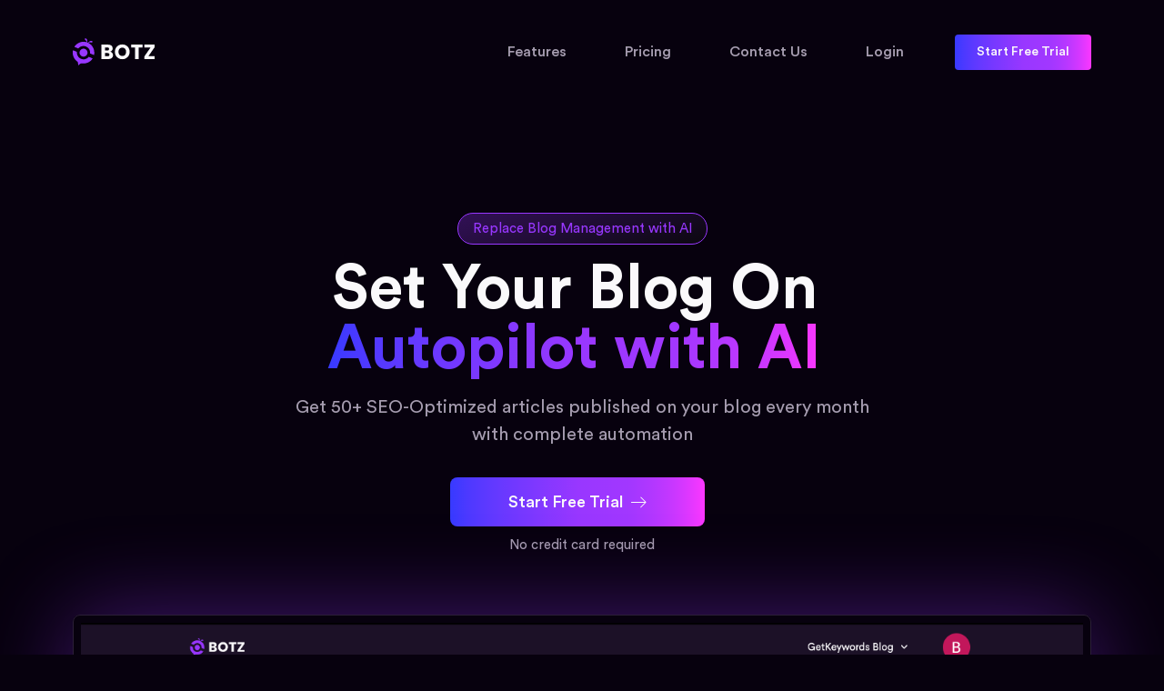

--- FILE ---
content_type: text/html; charset=UTF-8
request_url: https://www.getbotz.io/?tracking_id=NRDGNFEU
body_size: 21639
content:
<!DOCTYPE html>
<html lang="en-US" prefix="og: https://ogp.me/ns#">
<head>
<meta charset="UTF-8">
<meta name="viewport" content="width=device-width">
<!-- WP_HEAD() START -->
	<style>img:is([sizes="auto" i], [sizes^="auto," i]) { contain-intrinsic-size: 3000px 1500px }</style>
	
<!-- Search Engine Optimization by Rank Math - https://rankmath.com/ -->
<title>GetBotz - Set Your Blog on Autopilot</title>
<meta name="description" content="Get 50+ SEO-Optimized articles published on your blog every month with complete automation with help of AI Content Botz powered by GPT-4.">
<meta name="robots" content="follow, index, max-snippet:-1, max-video-preview:-1, max-image-preview:large">
<link rel="canonical" href="/">
<meta property="og:locale" content="en_US">
<meta property="og:type" content="website">
<meta property="og:title" content="GetBotz - Set Your Blog on Autopilot">
<meta property="og:description" content="Get 50+ SEO-Optimized articles published on your blog every month with complete automation with help of AI Content Botz powered by GPT-4.">
<meta property="og:url" content="/">
<meta property="og:site_name" content="GetBotz">
<meta property="og:updated_time" content="2023-08-14T11:28:53+00:00">
<meta property="og:image" content="/wp-content/uploads/2023/07/getbotz-og-1024x610.png">
<meta property="og:image:secure_url" content="/wp-content/uploads/2023/07/getbotz-og-1024x610.png">
<meta property="og:image:width" content="1024">
<meta property="og:image:height" content="610">
<meta property="og:image:alt" content="Home">
<meta property="og:image:type" content="image/png">
<meta property="article:published_time" content="2023-02-27T06:46:18+00:00">
<meta property="article:modified_time" content="2023-08-14T11:28:53+00:00">
<meta name="twitter:card" content="summary_large_image">
<meta name="twitter:title" content="GetBotz - Set Your Blog on Autopilot">
<meta name="twitter:description" content="Get 50+ SEO-Optimized articles published on your blog every month with complete automation with help of AI Content Botz powered by GPT-4.">
<meta name="twitter:image" content="/wp-content/uploads/2023/07/getbotz-og-1024x610.png">
<meta name="twitter:label1" content="Written by">
<meta name="twitter:data1" content="admin">
<meta name="twitter:label2" content="Time to read">
<meta name="twitter:data2" content="Less than a minute">
<script type="application/ld+json" class="rank-math-schema">{"@context":"https://schema.org","@graph":[{"@type":"Organization","@id":"/#organization","name":"GetBotz","url":"","logo":{"@type":"ImageObject","@id":"/#logo","url":"/wp-content/uploads/2022/06/Botz-Orginal.png","contentUrl":"/wp-content/uploads/2022/06/Botz-Orginal.png","caption":"GetBotz","inLanguage":"en-US","width":"0","height":"0"}},{"@type":"WebSite","@id":"/#website","url":"","name":"GetBotz","publisher":{"@id":"/#organization"},"inLanguage":"en-US","potentialAction":{"@type":"SearchAction","target":"/?s={search_term_string}","query-input":"required name=search_term_string"}},{"@type":"ImageObject","@id":"/wp-content/uploads/2023/07/getbotz-og.png","url":"/wp-content/uploads/2023/07/getbotz-og.png","width":"2940","height":"1752","inLanguage":"en-US"},{"@type":"WebPage","@id":"/#webpage","url":"/","name":"GetBotz - Set Your Blog on Autopilot","datePublished":"2023-02-27T06:46:18+00:00","dateModified":"2023-08-14T11:28:53+00:00","about":{"@id":"/#organization"},"isPartOf":{"@id":"/#website"},"primaryImageOfPage":{"@id":"/wp-content/uploads/2023/07/getbotz-og.png"},"inLanguage":"en-US"},{"@type":"Person","@id":"/#author","name":"admin","image":{"@type":"ImageObject","@id":"https://secure.gravatar.com/avatar/1fd2afb0c7f156d89bf0b4fdb02e104b67f8924cce05e76a3e6a9dce97f385e3?s=96&d=mm&r=g","url":"https://secure.gravatar.com/avatar/1fd2afb0c7f156d89bf0b4fdb02e104b67f8924cce05e76a3e6a9dce97f385e3?s=96&d=mm&r=g","caption":"admin","inLanguage":"en-US"},"sameAs":[""],"worksFor":{"@id":"/#organization"}},{"@type":"Article","headline":"GetBotz - Set Your Blog on Autopilot","datePublished":"2023-02-27T06:46:18+00:00","dateModified":"2023-08-14T11:28:53+00:00","author":{"@id":"/#author","name":"admin"},"publisher":{"@id":"/#organization"},"description":"Get 50+ SEO-Optimized articles published on your blog every month with complete automation with help of AI Content Botz powered by GPT-4.","name":"GetBotz - Set Your Blog on Autopilot","@id":"/#richSnippet","isPartOf":{"@id":"/#webpage"},"image":{"@id":"/wp-content/uploads/2023/07/getbotz-og.png"},"inLanguage":"en-US","mainEntityOfPage":{"@id":"/#webpage"}}]}</script>
<!-- /Rank Math WordPress SEO plugin -->

<link rel="alternate" type="application/rss+xml" title="GetBotz &raquo; Feed" href="/feed/">
<link rel="alternate" type="application/rss+xml" title="GetBotz &raquo; Comments Feed" href="/comments/feed/">
<style id="cf-frontend-style-inline-css">@font-face {
	font-family: 'Circular Std';
	font-weight: 400;
	font-display: auto;
	font-fallback: ui-sans-serif,system-ui,-apple-system,BlinkMacSystemFont,segoe ui,Roboto,helvetica neue,Arial,noto sans,sans-serif,apple color emoji,segoe ui emoji,segoe ui symbol,noto color emoji;;
	src: url('/wp-content/uploads/2022/06/CircularStd-Book.woff2') format('woff2'),
		url('/wp-content/uploads/2022/06/CircularStd-Book.woff') format('woff'),
		url('/wp-content/uploads/2022/06/CircularStd-Book.ttf') format('truetype'),
		url('/wp-content/uploads/2022/06/CircularStd-Book.eot#iefix') format('embedded-opentype'),
		url('/wp-content/uploads/2022/06/CircularStd-Book.svg') format('svg'),
		url('/wp-content/uploads/2022/06/CircularStd-Book.otf') format('OpenType');
}
@font-face {
	font-family: 'Circular Std';
	font-weight: 600;
	font-display: auto;
	font-fallback: ui-sans-serif,system-ui,-apple-system,BlinkMacSystemFont,segoe ui,Roboto,helvetica neue,Arial,noto sans,sans-serif,apple color emoji,segoe ui emoji,segoe ui symbol,noto color emoji;;
	src: url('/wp-content/uploads/2022/06/CircularStd-Medium.woff2') format('woff2'),
		url('/wp-content/uploads/2022/06/CircularStd-Medium.woff') format('woff'),
		url('/wp-content/uploads/2022/06/CircularStd-Medium.ttf') format('truetype'),
		url('/wp-content/uploads/2022/06/CircularStd-Medium.eot#iefix') format('embedded-opentype'),
		url('/wp-content/uploads/2022/06/CircularStd-Medium.svg') format('svg'),
		url('/wp-content/uploads/2022/06/CircularStd-Medium.otf') format('OpenType');
}
@font-face {
	font-family: 'Circular Std';
	font-weight: 800;
	font-display: auto;
	font-fallback: ui-sans-serif,system-ui,-apple-system,BlinkMacSystemFont,segoe ui,Roboto,helvetica neue,Arial,noto sans,sans-serif,apple color emoji,segoe ui emoji,segoe ui symbol,noto color emoji;;
	src: url('/wp-content/uploads/2022/06/CircularStd-Bold.woff2') format('woff2'),
		url('/wp-content/uploads/2022/06/CircularStd-Bold.woff') format('woff'),
		url('/wp-content/uploads/2022/06/CircularStd-Bold.ttf') format('truetype'),
		url('/wp-content/uploads/2022/06/CircularStd-Bold.eot#iefix') format('embedded-opentype'),
		url('/wp-content/uploads/2022/06/CircularStd-Bold.svg') format('svg'),
		url('/wp-content/uploads/2022/06/CircularStd-Bold.otf') format('OpenType');
}
@font-face {
	font-family: 'Circular Std';
	font-weight: 900;
	font-display: auto;
	font-fallback: ui-sans-serif,system-ui,-apple-system,BlinkMacSystemFont,segoe ui,Roboto,helvetica neue,Arial,noto sans,sans-serif,apple color emoji,segoe ui emoji,segoe ui symbol,noto color emoji;;
	src: url('/wp-content/uploads/2022/06/CircularStd-Black.woff2') format('woff2'),
		url('/wp-content/uploads/2022/06/CircularStd-Black.woff') format('woff'),
		url('/wp-content/uploads/2022/06/CircularStd-Black.ttf') format('truetype'),
		url('/wp-content/uploads/2022/06/CircularStd-Black.eot#iefix') format('embedded-opentype'),
		url('/wp-content/uploads/2022/06/CircularStd-Black.svg') format('svg'),
		url('/wp-content/uploads/2022/06/CircularStd-Black.otf') format('OpenType');
}
@font-face {
	font-family: 'Circular Std';
	font-weight: 400;
	font-display: auto;
	font-fallback: ui-sans-serif,system-ui,-apple-system,BlinkMacSystemFont,segoe ui,Roboto,helvetica neue,Arial,noto sans,sans-serif,apple color emoji,segoe ui emoji,segoe ui symbol,noto color emoji;;
}</style>
<style id="wp-block-library-inline-css">:root{--wp-admin-theme-color:#007cba;--wp-admin-theme-color--rgb:0,124,186;--wp-admin-theme-color-darker-10:#006ba1;--wp-admin-theme-color-darker-10--rgb:0,107,161;--wp-admin-theme-color-darker-20:#005a87;--wp-admin-theme-color-darker-20--rgb:0,90,135;--wp-admin-border-width-focus:2px;--wp-block-synced-color:#7a00df;--wp-block-synced-color--rgb:122,0,223;--wp-bound-block-color:var(--wp-block-synced-color)}@media (min-resolution:192dpi){:root{--wp-admin-border-width-focus:1.5px}}.wp-element-button{cursor:pointer}:root{--wp--preset--font-size--normal:16px;--wp--preset--font-size--huge:42px}:root .has-very-light-gray-background-color{background-color:#eee}:root .has-very-dark-gray-background-color{background-color:#313131}:root .has-very-light-gray-color{color:#eee}:root .has-very-dark-gray-color{color:#313131}:root .has-vivid-green-cyan-to-vivid-cyan-blue-gradient-background{background:linear-gradient(135deg,#00d084,#0693e3)}:root .has-purple-crush-gradient-background{background:linear-gradient(135deg,#34e2e4,#4721fb 50%,#ab1dfe)}:root .has-hazy-dawn-gradient-background{background:linear-gradient(135deg,#faaca8,#dad0ec)}:root .has-subdued-olive-gradient-background{background:linear-gradient(135deg,#fafae1,#67a671)}:root .has-atomic-cream-gradient-background{background:linear-gradient(135deg,#fdd79a,#004a59)}:root .has-nightshade-gradient-background{background:linear-gradient(135deg,#330968,#31cdcf)}:root .has-midnight-gradient-background{background:linear-gradient(135deg,#020381,#2874fc)}.has-regular-font-size{font-size:1em}.has-larger-font-size{font-size:2.625em}.has-normal-font-size{font-size:var(--wp--preset--font-size--normal)}.has-huge-font-size{font-size:var(--wp--preset--font-size--huge)}.has-text-align-center{text-align:center}.has-text-align-left{text-align:left}.has-text-align-right{text-align:right}#end-resizable-editor-section{display:none}.aligncenter{clear:both}.items-justified-left{justify-content:flex-start}.items-justified-center{justify-content:center}.items-justified-right{justify-content:flex-end}.items-justified-space-between{justify-content:space-between}.screen-reader-text{border:0;clip-path:inset(50%);height:1px;margin:-1px;overflow:hidden;padding:0;position:absolute;width:1px;word-wrap:normal!important}.screen-reader-text:focus{background-color:#ddd;clip-path:none;color:#444;display:block;font-size:1em;height:auto;left:5px;line-height:normal;padding:15px 23px 14px;text-decoration:none;top:5px;width:auto;z-index:100000}html :where(.has-border-color){border-style:solid}html :where([style*=border-top-color]){border-top-style:solid}html :where([style*=border-right-color]){border-right-style:solid}html :where([style*=border-bottom-color]){border-bottom-style:solid}html :where([style*=border-left-color]){border-left-style:solid}html :where([style*=border-width]){border-style:solid}html :where([style*=border-top-width]){border-top-style:solid}html :where([style*=border-right-width]){border-right-style:solid}html :where([style*=border-bottom-width]){border-bottom-style:solid}html :where([style*=border-left-width]){border-left-style:solid}html :where(img[class*=wp-image-]){height:auto;max-width:100%}:where(figure){margin:0 0 1em}html :where(.is-position-sticky){--wp-admin--admin-bar--position-offset:var(--wp-admin--admin-bar--height,0px)}@media screen and (max-width:600px){html :where(.is-position-sticky){--wp-admin--admin-bar--position-offset:0px}}</style>
<style id="classic-theme-styles-inline-css">/*! This file is auto-generated */
.wp-block-button__link{color:#fff;background-color:#32373c;border-radius:9999px;box-shadow:none;text-decoration:none;padding:calc(.667em + 2px) calc(1.333em + 2px);font-size:1.125em}.wp-block-file__button{background:#32373c;color:#fff;text-decoration:none}</style>
<style id="global-styles-inline-css">:root{--wp--preset--aspect-ratio--square: 1;--wp--preset--aspect-ratio--4-3: 4/3;--wp--preset--aspect-ratio--3-4: 3/4;--wp--preset--aspect-ratio--3-2: 3/2;--wp--preset--aspect-ratio--2-3: 2/3;--wp--preset--aspect-ratio--16-9: 16/9;--wp--preset--aspect-ratio--9-16: 9/16;--wp--preset--color--black: #000000;--wp--preset--color--cyan-bluish-gray: #abb8c3;--wp--preset--color--white: #ffffff;--wp--preset--color--pale-pink: #f78da7;--wp--preset--color--vivid-red: #cf2e2e;--wp--preset--color--luminous-vivid-orange: #ff6900;--wp--preset--color--luminous-vivid-amber: #fcb900;--wp--preset--color--light-green-cyan: #7bdcb5;--wp--preset--color--vivid-green-cyan: #00d084;--wp--preset--color--pale-cyan-blue: #8ed1fc;--wp--preset--color--vivid-cyan-blue: #0693e3;--wp--preset--color--vivid-purple: #9b51e0;--wp--preset--color--foreground: #000000;--wp--preset--color--background: #ffffff;--wp--preset--color--primary: #1a4548;--wp--preset--color--secondary: #ffe2c7;--wp--preset--color--tertiary: #F6F6F6;--wp--preset--gradient--vivid-cyan-blue-to-vivid-purple: linear-gradient(135deg,rgba(6,147,227,1) 0%,rgb(155,81,224) 100%);--wp--preset--gradient--light-green-cyan-to-vivid-green-cyan: linear-gradient(135deg,rgb(122,220,180) 0%,rgb(0,208,130) 100%);--wp--preset--gradient--luminous-vivid-amber-to-luminous-vivid-orange: linear-gradient(135deg,rgba(252,185,0,1) 0%,rgba(255,105,0,1) 100%);--wp--preset--gradient--luminous-vivid-orange-to-vivid-red: linear-gradient(135deg,rgba(255,105,0,1) 0%,rgb(207,46,46) 100%);--wp--preset--gradient--very-light-gray-to-cyan-bluish-gray: linear-gradient(135deg,rgb(238,238,238) 0%,rgb(169,184,195) 100%);--wp--preset--gradient--cool-to-warm-spectrum: linear-gradient(135deg,rgb(74,234,220) 0%,rgb(151,120,209) 20%,rgb(207,42,186) 40%,rgb(238,44,130) 60%,rgb(251,105,98) 80%,rgb(254,248,76) 100%);--wp--preset--gradient--blush-light-purple: linear-gradient(135deg,rgb(255,206,236) 0%,rgb(152,150,240) 100%);--wp--preset--gradient--blush-bordeaux: linear-gradient(135deg,rgb(254,205,165) 0%,rgb(254,45,45) 50%,rgb(107,0,62) 100%);--wp--preset--gradient--luminous-dusk: linear-gradient(135deg,rgb(255,203,112) 0%,rgb(199,81,192) 50%,rgb(65,88,208) 100%);--wp--preset--gradient--pale-ocean: linear-gradient(135deg,rgb(255,245,203) 0%,rgb(182,227,212) 50%,rgb(51,167,181) 100%);--wp--preset--gradient--electric-grass: linear-gradient(135deg,rgb(202,248,128) 0%,rgb(113,206,126) 100%);--wp--preset--gradient--midnight: linear-gradient(135deg,rgb(2,3,129) 0%,rgb(40,116,252) 100%);--wp--preset--gradient--vertical-secondary-to-tertiary: linear-gradient(to bottom,var(--wp--preset--color--secondary) 0%,var(--wp--preset--color--tertiary) 100%);--wp--preset--gradient--vertical-secondary-to-background: linear-gradient(to bottom,var(--wp--preset--color--secondary) 0%,var(--wp--preset--color--background) 100%);--wp--preset--gradient--vertical-tertiary-to-background: linear-gradient(to bottom,var(--wp--preset--color--tertiary) 0%,var(--wp--preset--color--background) 100%);--wp--preset--gradient--diagonal-primary-to-foreground: linear-gradient(to bottom right,var(--wp--preset--color--primary) 0%,var(--wp--preset--color--foreground) 100%);--wp--preset--gradient--diagonal-secondary-to-background: linear-gradient(to bottom right,var(--wp--preset--color--secondary) 50%,var(--wp--preset--color--background) 50%);--wp--preset--gradient--diagonal-background-to-secondary: linear-gradient(to bottom right,var(--wp--preset--color--background) 50%,var(--wp--preset--color--secondary) 50%);--wp--preset--gradient--diagonal-tertiary-to-background: linear-gradient(to bottom right,var(--wp--preset--color--tertiary) 50%,var(--wp--preset--color--background) 50%);--wp--preset--gradient--diagonal-background-to-tertiary: linear-gradient(to bottom right,var(--wp--preset--color--background) 50%,var(--wp--preset--color--tertiary) 50%);--wp--preset--font-size--small: 1rem;--wp--preset--font-size--medium: 1.125rem;--wp--preset--font-size--large: 1.75rem;--wp--preset--font-size--x-large: clamp(1.75rem, 3vw, 2.25rem);--wp--preset--font-family--system-font: -apple-system,BlinkMacSystemFont,"Segoe UI",Roboto,Oxygen-Sans,Ubuntu,Cantarell,"Helvetica Neue",sans-serif;--wp--preset--font-family--source-serif-pro: "Source Serif Pro", serif;--wp--preset--spacing--20: 0.44rem;--wp--preset--spacing--30: 0.67rem;--wp--preset--spacing--40: 1rem;--wp--preset--spacing--50: 1.5rem;--wp--preset--spacing--60: 2.25rem;--wp--preset--spacing--70: 3.38rem;--wp--preset--spacing--80: 5.06rem;--wp--preset--shadow--natural: 6px 6px 9px rgba(0, 0, 0, 0.2);--wp--preset--shadow--deep: 12px 12px 50px rgba(0, 0, 0, 0.4);--wp--preset--shadow--sharp: 6px 6px 0px rgba(0, 0, 0, 0.2);--wp--preset--shadow--outlined: 6px 6px 0px -3px rgba(255, 255, 255, 1), 6px 6px rgba(0, 0, 0, 1);--wp--preset--shadow--crisp: 6px 6px 0px rgba(0, 0, 0, 1);--wp--custom--spacing--small: max(1.25rem, 5vw);--wp--custom--spacing--medium: clamp(2rem, 8vw, calc(4 * var(--wp--style--block-gap)));--wp--custom--spacing--large: clamp(4rem, 10vw, 8rem);--wp--custom--spacing--outer: var(--wp--custom--spacing--small, 1.25rem);--wp--custom--typography--font-size--huge: clamp(2.25rem, 4vw, 2.75rem);--wp--custom--typography--font-size--gigantic: clamp(2.75rem, 6vw, 3.25rem);--wp--custom--typography--font-size--colossal: clamp(3.25rem, 8vw, 6.25rem);--wp--custom--typography--line-height--tiny: 1.15;--wp--custom--typography--line-height--small: 1.2;--wp--custom--typography--line-height--medium: 1.4;--wp--custom--typography--line-height--normal: 1.6;}:root :where(.is-layout-flow) > :first-child{margin-block-start: 0;}:root :where(.is-layout-flow) > :last-child{margin-block-end: 0;}:root :where(.is-layout-flow) > *{margin-block-start: 1.5rem;margin-block-end: 0;}:root :where(.is-layout-constrained) > :first-child{margin-block-start: 0;}:root :where(.is-layout-constrained) > :last-child{margin-block-end: 0;}:root :where(.is-layout-constrained) > *{margin-block-start: 1.5rem;margin-block-end: 0;}:root :where(.is-layout-flex){gap: 1.5rem;}:root :where(.is-layout-grid){gap: 1.5rem;}body .is-layout-flex{display: flex;}.is-layout-flex{flex-wrap: wrap;align-items: center;}.is-layout-flex > :is(*, div){margin: 0;}body .is-layout-grid{display: grid;}.is-layout-grid > :is(*, div){margin: 0;}.has-black-color{color: var(--wp--preset--color--black) !important;}.has-cyan-bluish-gray-color{color: var(--wp--preset--color--cyan-bluish-gray) !important;}.has-white-color{color: var(--wp--preset--color--white) !important;}.has-pale-pink-color{color: var(--wp--preset--color--pale-pink) !important;}.has-vivid-red-color{color: var(--wp--preset--color--vivid-red) !important;}.has-luminous-vivid-orange-color{color: var(--wp--preset--color--luminous-vivid-orange) !important;}.has-luminous-vivid-amber-color{color: var(--wp--preset--color--luminous-vivid-amber) !important;}.has-light-green-cyan-color{color: var(--wp--preset--color--light-green-cyan) !important;}.has-vivid-green-cyan-color{color: var(--wp--preset--color--vivid-green-cyan) !important;}.has-pale-cyan-blue-color{color: var(--wp--preset--color--pale-cyan-blue) !important;}.has-vivid-cyan-blue-color{color: var(--wp--preset--color--vivid-cyan-blue) !important;}.has-vivid-purple-color{color: var(--wp--preset--color--vivid-purple) !important;}.has-black-background-color{background-color: var(--wp--preset--color--black) !important;}.has-cyan-bluish-gray-background-color{background-color: var(--wp--preset--color--cyan-bluish-gray) !important;}.has-white-background-color{background-color: var(--wp--preset--color--white) !important;}.has-pale-pink-background-color{background-color: var(--wp--preset--color--pale-pink) !important;}.has-vivid-red-background-color{background-color: var(--wp--preset--color--vivid-red) !important;}.has-luminous-vivid-orange-background-color{background-color: var(--wp--preset--color--luminous-vivid-orange) !important;}.has-luminous-vivid-amber-background-color{background-color: var(--wp--preset--color--luminous-vivid-amber) !important;}.has-light-green-cyan-background-color{background-color: var(--wp--preset--color--light-green-cyan) !important;}.has-vivid-green-cyan-background-color{background-color: var(--wp--preset--color--vivid-green-cyan) !important;}.has-pale-cyan-blue-background-color{background-color: var(--wp--preset--color--pale-cyan-blue) !important;}.has-vivid-cyan-blue-background-color{background-color: var(--wp--preset--color--vivid-cyan-blue) !important;}.has-vivid-purple-background-color{background-color: var(--wp--preset--color--vivid-purple) !important;}.has-black-border-color{border-color: var(--wp--preset--color--black) !important;}.has-cyan-bluish-gray-border-color{border-color: var(--wp--preset--color--cyan-bluish-gray) !important;}.has-white-border-color{border-color: var(--wp--preset--color--white) !important;}.has-pale-pink-border-color{border-color: var(--wp--preset--color--pale-pink) !important;}.has-vivid-red-border-color{border-color: var(--wp--preset--color--vivid-red) !important;}.has-luminous-vivid-orange-border-color{border-color: var(--wp--preset--color--luminous-vivid-orange) !important;}.has-luminous-vivid-amber-border-color{border-color: var(--wp--preset--color--luminous-vivid-amber) !important;}.has-light-green-cyan-border-color{border-color: var(--wp--preset--color--light-green-cyan) !important;}.has-vivid-green-cyan-border-color{border-color: var(--wp--preset--color--vivid-green-cyan) !important;}.has-pale-cyan-blue-border-color{border-color: var(--wp--preset--color--pale-cyan-blue) !important;}.has-vivid-cyan-blue-border-color{border-color: var(--wp--preset--color--vivid-cyan-blue) !important;}.has-vivid-purple-border-color{border-color: var(--wp--preset--color--vivid-purple) !important;}.has-vivid-cyan-blue-to-vivid-purple-gradient-background{background: var(--wp--preset--gradient--vivid-cyan-blue-to-vivid-purple) !important;}.has-light-green-cyan-to-vivid-green-cyan-gradient-background{background: var(--wp--preset--gradient--light-green-cyan-to-vivid-green-cyan) !important;}.has-luminous-vivid-amber-to-luminous-vivid-orange-gradient-background{background: var(--wp--preset--gradient--luminous-vivid-amber-to-luminous-vivid-orange) !important;}.has-luminous-vivid-orange-to-vivid-red-gradient-background{background: var(--wp--preset--gradient--luminous-vivid-orange-to-vivid-red) !important;}.has-very-light-gray-to-cyan-bluish-gray-gradient-background{background: var(--wp--preset--gradient--very-light-gray-to-cyan-bluish-gray) !important;}.has-cool-to-warm-spectrum-gradient-background{background: var(--wp--preset--gradient--cool-to-warm-spectrum) !important;}.has-blush-light-purple-gradient-background{background: var(--wp--preset--gradient--blush-light-purple) !important;}.has-blush-bordeaux-gradient-background{background: var(--wp--preset--gradient--blush-bordeaux) !important;}.has-luminous-dusk-gradient-background{background: var(--wp--preset--gradient--luminous-dusk) !important;}.has-pale-ocean-gradient-background{background: var(--wp--preset--gradient--pale-ocean) !important;}.has-electric-grass-gradient-background{background: var(--wp--preset--gradient--electric-grass) !important;}.has-midnight-gradient-background{background: var(--wp--preset--gradient--midnight) !important;}.has-small-font-size{font-size: var(--wp--preset--font-size--small) !important;}.has-medium-font-size{font-size: var(--wp--preset--font-size--medium) !important;}.has-large-font-size{font-size: var(--wp--preset--font-size--large) !important;}.has-x-large-font-size{font-size: var(--wp--preset--font-size--x-large) !important;}.njt-nofi-button-text:hover{
	color:rgb(69, 39, 160) !important;
}
.njt-nofi-padding-text{
	padding:4px 10px!important;
}
.njt-nofi-notification-bar .njt-nofi-content{
	padding:6px 50px !important;
}
.njt-nofi-button:hover{
	transform:none!important;
}</style>
<link rel="stylesheet" id="oxygen-css" href="/wp-content/plugins/oxygen/component-framework/oxygen.css?ver=3.9" media="all">
<style id="oxymade-inline-css">:root {--primary-color: rgb(152, 55, 255);--dark-color: rgb(28, 17, 39);--paragraph-color: rgb(165, 156, 175);--border-color: rgb(43, 31, 55);--placeholder-color: rgb(87, 75, 99);--background-color: rgb(7, 1, 14);--secondary-color: rgb(158, 255, 56);--light-color: rgb(250, 249, 251);--paragraph-alt-color: rgb(87, 75, 99);--border-alt-color: rgb(232, 229, 235);--placeholder-alt-color: rgb(165, 156, 175);--background-alt-color: rgb(250, 249, 251);--tertiary-color: rgb(56, 255, 251);--black-color: rgb(15, 13, 17);--white-color: rgb(249, 249, 250);--success-color: rgb(5, 255, 88);--warning-color: rgb(255, 175, 56);--error-color: rgb(255, 56, 56);--success-light-color: rgb(234, 255, 241);--warning-light-color: rgb(255, 246, 234);--error-light-color: rgb(255, 234, 234);--extra-color-1: rgb(55, 58, 255);--extra-color-2: rgb(252, 55, 255);--extra-color-3: rgb(14, 154, 167);--extra-color-4: rgb(83, 104, 120);--primary-hover-color: rgba(125, 5, 255, 1);--secondary-hover-color: rgba(134, 255, 5, 1);--primary-alt-color: rgba(233, 214, 255, 1);--secondary-alt-color: rgba(235, 255, 214, 1);--primary-alt-hover-color: rgba(206, 163, 255, 1);--secondary-alt-hover-color: rgba(210, 255, 163, 1);--primary-rgb-vals: 152, 55, 255;--secondary-rgb-vals: 158, 255, 56;--transparent-color: transparent;--dark-rgb-vals: 28, 17, 39;--paragraph-rgb-vals: 165, 156, 175;--tertiary-rgb-vals: 56, 255, 251;--black-rgb-vals: 15, 13, 17;--success-rgb-vals: 5, 255, 88;--warning-rgb-vals: 255, 175, 56;--error-rgb-vals: 255, 56, 56;--extra-color-1-rgb-vals: 55, 58, 255;--extra-color-2-rgb-vals: 252, 55, 255;--extra-color-3-rgb-vals: 14, 154, 167;--extra-color-4-rgb-vals: 83, 104, 120;}
html { font-size: 62.5%; } body { font-size: 1.6rem; }
:root {--desktop-text-base: 1.6;--mobile-text-base: 1.6;--responsive-text-ratio: 0.7;--smallest-font-size: 1.5;--h-font-weight: 800;--desktop-type-scale-ratio: 1.250;--mobile-type-scale-ratio: 1.200;--viewport-min: 48;--viewport-max: 112;--lh-65-150: 0.98;--lh-49-64: 1;--lh-37-48: 1.1;--lh-31-36: 1.2;--lh-25-30: 1.33;--lh-21-24: 1.45;--lh-17-20: 1.54;--lh-13-16: 1.68;--desktop-h6: 2;--desktop-h5: 2.5;--desktop-h4: 3.125;--desktop-h3: 3.90625;--desktop-h2: 4.8828125;--desktop-h1: 6.103515625;--desktop-hero: 7.62939453125;--mobile-h6: 1.92;--mobile-h5: 2.304;--mobile-h4: 2.7648;--mobile-h3: 3.31776;--mobile-h2: 3.981312;--mobile-h1: 4.7775744;--mobile-hero: 5.73308928;--desktop-xs: 1.2;--desktop-sm: 1.4;--desktop-base: 1.6;--desktop-lg: 1.8;--desktop-xl: 2;--desktop-2xl: 2.4;--desktop-3xl: 2.8;--desktop-4xl: 3.6;--desktop-5xl: 4.4;--desktop-6xl: 5.6;--desktop-7xl: 6.8;--desktop-8xl: 9.2;--desktop-9xl: 11.2;--mobile-xs: 1.2;--mobile-sm: 1.4;--mobile-base: 1.6;--mobile-lg: 1.8;--mobile-xl: 2;--mobile-2xl: 2.4;--mobile-3xl: 2.8;--mobile-4xl: 3.6;--mobile-5xl: 4.4;--mobile-6xl: 5.6;--mobile-7xl: 6.8;--mobile-8xl: 9.2;--mobile-9xl: 11.2;--lh-hero: 0.99;--lh-h1: 1.05;--lh-h2: 1.05;--lh-h3: 1.15;--lh-h4: 1.265;--lh-h5: 1.39;--lh-h6: 1.54;--lh-xs: 1.68;--lh-sm: 1.68;--lh-base: 1.68;--lh-lg: 1.54;--lh-xl: 1.54;--lh-2xl: 1.45;--lh-3xl: 1.33;--lh-4xl: 1.2;--lh-5xl: 1.1;--lh-6xl: 1;--lh-7xl: 0.98;--lh-8xl: 0.98;--lh-9xl: 0.98;}</style>
<script src="/wp-includes/js/jquery/jquery.min.js?ver=3.7.1" id="jquery-core-js"></script>
<link rel="https://api.w.org/" href="/wp-json/">
<link rel="alternate" title="JSON" type="application/json" href="/wp-json/wp/v2/pages/369">
<link rel="EditURI" type="application/rsd+xml" title="RSD" href="/xmlrpc.php?rsd">
<meta name="generator" content="WordPress 6.8.2">
<link rel="shortlink" href="/">
<link rel="alternate" title="oEmbed (JSON)" type="application/json+oembed" href="/wp-json/oembed/1.0/embed?url=https%3A%2F%2F%2F">
<link rel="alternate" title="oEmbed (XML)" type="text/xml+oembed" href="/wp-json/oembed/1.0/embed?url=https%3A%2F%2F%2F#038;format=xml">
<style>.grecaptcha-badge {
visibility: hidden;
}</style>
<style class="wp-fonts-local">@font-face{font-family:"Source Serif Pro";font-style:normal;font-weight:200 900;font-display:fallback;src:url('/wp-content/themes/oxygen-is-not-a-theme/assets/fonts/source-serif-pro/SourceSerif4Variable-Roman.ttf.woff2') format('woff2');font-stretch:normal;}
@font-face{font-family:"Source Serif Pro";font-style:italic;font-weight:200 900;font-display:fallback;src:url('/wp-content/themes/oxygen-is-not-a-theme/assets/fonts/source-serif-pro/SourceSerif4Variable-Italic.ttf.woff2') format('woff2');font-stretch:normal;}</style>

			<script type="text/javascript" src="//ajax.googleapis.com/ajax/libs/webfont/1/webfont.js"></script>
			<script type="text/javascript">WebFont.load({
				google: {
					families: ["Circular Std:100,200,300,400,500,600,700,800,900","Circular Std:100,200,300,400,500,600,700,800,900"]
				}
			});</script>
			<link rel="stylesheet" id="oxygen-cache-19-css" href="/wp-content/uploads/oxygen/css/19.css?cache=1683636830#038;ver=6.8.2" media="all">
<link rel="stylesheet" id="oxygen-cache-18-css" href="/wp-content/uploads/oxygen/css/18.css?cache=1688635792#038;ver=6.8.2" media="all">
<link rel="stylesheet" id="oxygen-cache-17-css" href="/wp-content/uploads/oxygen/css/17.css?cache=1683637909#038;ver=6.8.2" media="all">
<link rel="stylesheet" id="oxygen-cache-369-css" href="/wp-content/uploads/oxygen/css/369.css?cache=1708508489#038;ver=6.8.2" media="all">
<link rel="stylesheet" id="oxygen-universal-styles-css" href="/wp-content/uploads/oxygen/css/universal.css?cache=1708508489#038;ver=6.8.2" media="all">
<!-- END OF WP_HEAD() -->
</head>
<body class="home wp-singular page-template-default page page-id-369 wp-embed-responsive wp-theme-oxygen-is-not-a-theme  oxygen-body">



						<header id="_header-1-12" class="oxy-header-wrapper oxy-overlay-header oxy-header w-full py-6"><div id="_header_row-2-12" class="oxy-header-row"><div class="oxy-header-container">
<div id="_header_left-3-12" class="oxy-header-left"><a id="link-4-12" class="ct-link" href="/"><img id="image-5-12" alt="" src="/wp-content/uploads/2022/06/GetBotz-Main.svg" class="ct-image"></a></div>
<div id="_header_center-6-12" class="oxy-header-center">
		<div id="-pro-menu-7-12" class="oxy-pro-menu ml-auto mr-6 sm-mr-0 ">
<div class="oxy-pro-menu-mobile-open-icon " data-off-canvas-alignment=""><svg id="-pro-menu-7-12-open-icon"><use xlink:href="#Lineariconsicon-menu"></use></svg></div>

                
        <div class="oxy-pro-menu-container  oxy-pro-menu-dropdown-links-visible-on-mobile oxy-pro-menu-dropdown-links-toggle oxy-pro-menu-show-dropdown" data-aos-duration="400" data-oxy-pro-menu-dropdown-animation="fade" data-oxy-pro-menu-dropdown-animation-duration="0.4" data-entire-parent-toggles-dropdown="true" data-oxy-pro-menu-dropdown-links-on-mobile="toggle">
             
            <div class="menu-getbotz-menu-container"><ul id="menu-getbotz-menu" class="oxy-pro-menu-list">
<li id="menu-item-73" class="menu-item menu-item-type-custom menu-item-object-custom current-menu-item menu-item-home menu-item-73"><a href="/#features">Features</a></li>
<li id="menu-item-74" class="menu-item menu-item-type-custom menu-item-object-custom menu-item-74"><a href="/pricing">Pricing</a></li>
<li id="menu-item-76" class="menu-item menu-item-type-custom menu-item-object-custom menu-item-76"><a href="/contact/">Contact Us</a></li>
<li id="menu-item-444" class="menu-item menu-item-type-custom menu-item-object-custom menu-item-444"><a href="https://app.getbotz.io/">Login</a></li>
</ul></div>
            <div class="oxy-pro-menu-mobile-close-icon"><svg id="svg--pro-menu-7-12"><use xlink:href="#Lineariconsicon-cross"></use></svg></div>

        </div>

        </div>

		<script type="text/javascript">
			jQuery('#-pro-menu-7-12 .oxy-pro-menu-show-dropdown .menu-item-has-children > a', 'body').each(function(){
                jQuery(this).append('<div class="oxy-pro-menu-dropdown-icon-click-area"><svg class="oxy-pro-menu-dropdown-icon"><use xlink:href="#FontAwesomeicon-angle-down"><\/use><\/svg><\/div>');
            });
            jQuery('#-pro-menu-7-12 .oxy-pro-menu-show-dropdown .menu-item:not(.menu-item-has-children) > a', 'body').each(function(){
                jQuery(this).append('<div class="oxy-pro-menu-dropdown-icon-click-area"><\/div>');
            });			</script>
</div>
<div id="_header_right-8-12" class="oxy-header-right"><a id="link_text-9-12" class="ct-link-text btn-primary mr-auto btn-s" href="https://app.getbotz.io/register" target="_self">Start Free Trial</a></div>
</div></div></header>
		<section id="section-1367-156" class=" ct-section items-center text-center"><div class="ct-section-inner-wrap">
<div id="div_block-2101-519" class="ct-div-block rounded-full px-4 mb-4 border-px border-color-primary bb-gradient py-1"><div id="text_block-2099-519" class="ct-text-block color-primary text-xs">Replace Blog Management with AI</div></div>
<h1 id="headline-1369-156" class="ct-headline max-w-md mb-4 color-light text-7xl font-bold h1">Set Your Blog On&nbsp;<span id="span-1378-156" class="ct-span bb-text-gradient">Autopilot with AI</span>&nbsp;<br>
</h1>
<div id="text_block-1370-156" class="ct-text-block max-w-md mb-8 text-xl">Get 50+ SEO-Optimized articles published on your blog every month<br>with complete automation<br>
</div>
<div id="div_block-883-11" class="ct-div-block two-buttons-set mb-2">
<a id="link-884-11" class="ct-link btn-primary btn-l" href="https://app.getbotz.io/register"><div id="text_block-885-11" class="ct-text-block mr-2">Start Free Trial</div>
<div id="fancy_icon-886-11" class="ct-fancy-icon icon-sm-light"><svg id="svg-fancy_icon-886-11"><use xlink:href="#Lineariconsicon-arrow-right"></use></svg></div></a><a id="link_text-887-11" class="ct-link-text btn-primary-alt btn-m hidden" href="#livedemo">Live Demo</a>
</div>
<div id="text_block-2098-519" class="ct-text-block text-xs">No credit card required</div>
<div id="div_block-1376-156" class="ct-div-block relative mt-16 mb-20 shadow-lg"><img id="image-1377-156" alt="" src="/wp-content/uploads/2023/07/Botz.png" class="ct-image p-2 border-px border-color rounded-lg"></div>
<h5 id="headline-2052-400" class="ct-headline text-sm mb-6">GetBotz can integrate with</h5>
<div id="div_block-2054-400" class="ct-div-block items-center w-5by6 md-w-full gap-6">
<div id="div_block-2055-400" class="ct-div-block">
<img id="image-2056-400" alt="" src="/wp-content/uploads/2023/04/wordpress-3.svg" class="ct-image mr-1"><div id="text_block-2057-400" class="ct-text-block color-light opacity-75">WordPress</div>
</div>
<div id="div_block-2058-400" class="ct-div-block">
<img id="image-2059-400" alt="" src="/wp-content/uploads/2023/04/Shopify-3.svg" class="ct-image mr-1"><div id="text_block-2060-400" class="ct-text-block color-light opacity-75">Shopify</div>
</div>
<div id="div_block-2061-400" class="ct-div-block">
<img id="image-2062-400" alt="" src="/wp-content/uploads/2023/04/Ghost.svg" class="ct-image mr-1"><div id="text_block-2063-400" class="ct-text-block color-light opacity-75">Ghost</div>
</div>
<div id="div_block-2064-400" class="ct-div-block">
<img id="image-2065-400" alt="" src="/wp-content/uploads/2023/04/Webflow-1.svg" class="ct-image mr-1"><div id="text_block-2066-400" class="ct-text-block color-light opacity-75">Webflow</div>
</div>
</div>
</div></section><section id="section-682-11" class=" ct-section items-center"><div class="ct-section-inner-wrap">
<h3 id="headline-683-11" class="ct-headline mb-4 text-center h2 color-light">Content + Consistency = <span id="span-1381-156" class="ct-span bb-text-gradient">Growth</span><br>
</h3>
<div id="text_block-684-11" class="ct-text-block text-center mb-20 text-xl max-w-md">So why not every founder doing it? 🤔<br>
</div>
</div></section><section id="section-1254-149" class=" ct-section items-center"><div class="ct-section-inner-wrap"><div id="div_block-1257-149" class="ct-div-block w-full grid grid-cols-3 gap-8 lg-grid-cols-2 md-grid-cols-1">
<div id="div_block-1258-149" class="ct-div-block card-normal centered border-color shadow-sm bb-card rounded-xl">
<h6 id="headline-1260-149" class="ct-headline mb-4 mt-6 mb-6 h5">It's Tough&nbsp; 🤷🏻‍♂️<br>
</h6>
<div id="text_block-1261-149" class="ct-text-block mb-8 text-lg">Publishing regularly content on your blog takes <span id="span-1334-149" class="ct-span">time and commitment</span>. Not every early-stage team can commit their time everyday<br>
</div>
</div>
<div id="div_block-1265-149" class="ct-div-block card-normal bg-white centered border-color border-px shadow-sm bb-card">
<h6 id="headline-1267-149" class="ct-headline mt-6 mb-6 h5">Financial Priority 💰<br>
</h6>
<div id="text_block-1268-149" class="ct-text-block mb-8 text-lg">It's difficult&nbsp;<span id="span-1336-149" class="ct-span">spending thousands of dollars on a content agency</span> or blog management providers, when the results are not instant like ads.<br>
</div>
</div>
<div id="div_block-1272-149" class="ct-div-block card-normal bg-white centered shadow-sm border-color border-px bb-card">
<h6 id="headline-1274-149" class="ct-headline mt-6 mb-6 h5">Super Boring 😥<br>
</h6>
<div id="text_block-1275-149" class="ct-text-block mb-8 text-lg">We all hate repetitive tasks. Waking up everyday and&nbsp;<span id="span-1346-149" class="ct-span">posting new articles everyday is boring</span>. Humans aren't designed for repetitive tasks. <br>
</div>
</div>
</div></div></section><section id="section-2363-519" class=" ct-section bg items-center text-center mt-10"><div class="ct-section-inner-wrap">
<h3 id="headline-2364-519" class="ct-headline mb-2 color-light h2">Just 3 Steps to&nbsp;<span id="span-2365-519" class="ct-span color-primary bb-text-gradient">Automate Your Blog</span>  </h3>
<div id="text_block-2368-519" class="ct-text-block md-w-full color-paragraph mb-20 text-xl max-w-md">And we'll take care of your blog on complete automation with regular articles.</div>
<div id="div_block-2369-519" class="ct-div-block w-full grid grid-cols-4 xl-grid-cols-3 lg-grid-cols-1 grid-cols-2 gap-24 mb-10">
<div id="_tabs-2370co-519" class="oxy-tabs-wrapper oxy-tabs grid grid-cols-1 lg-grid-cols-3 md-grid-cols-2 sm-grid-cols-1 gap-8 col-span-2" data-oxy-tabs-active-tab-class="tabs-1316-tab-active" data-oxy-tabs-contents-wrapper="_tabs_contents-2383-519">
<div id="_tab-2371-519" class="oxy-tab tabs-1316-tab tabs-1316-tab-active text-left">
<div id="text_block-2372-519" class="ct-text-block mb-2 font-semibold text-xl">1. Explain Your Business</div>
<div id="text_block-2373-519" class="ct-text-block color-paragraph text-lg">Provide basic details about your business to help us understand your content requirements.</div>
</div>
<div id="_tab-2374-519" class="oxy-tab tabs-1316-tab tabs-1316-tab-active text-left">
<div id="text_block-2375-519" class="ct-text-block mb-2 font-semibold text-xl">2. Choose Your Audience</div>
<div id="text_block-2376-519" class="ct-text-block color-paragraph text-lg">We've guessed 3 audience personas for you. Let us know which are the most accurate ones for you.</div>
</div>
<div id="_tab-2377-519" class="oxy-tab tabs-1316-tab tabs-1316-tab-active text-left">
<div id="text_block-2378-519" class="ct-text-block mb-2 font-semibold text-xl">3. Connect Your Blog</div>
<div id="text_block-2379-519" class="ct-text-block color-paragraph text-lg">And finally connect your blog with GetBotz. Now we'll take care of your blog for you 🎉</div>
</div>
</div>
<div id="_tabs_contents-2383-519" class="oxy-tabs-contents-wrapper oxy-tabs-contents xl-col-span-2 lg-col-span-1 col-span-2">
<div id="_tab_content-2384-519" class="oxy-tab-content tabs-contents-1316-tab p-0"><img id="image-2385-519" alt="" src="/wp-content/uploads/2023/07/Business-Details.png" class="ct-image w-full object-cover rounded-lg"></div>
<div id="_tab_content-2386-519" class="oxy-tab-content tabs-contents-1316-tab p-0"><img id="image-2387-519" alt="" src="/wp-content/uploads/2023/07/Business-Persona.png" class="ct-image w-full object-cover rounded-lg"></div>
<div id="_tab_content-2388-519" class="oxy-tab-content tabs-contents-1316-tab p-0"><img id="image-2389-519" alt="" src="/wp-content/uploads/2023/07/Connect-Blog.png" class="ct-image w-full object-cover rounded-lg"></div>
<div id="_tab_content-2390-519" class="oxy-tab-content tabs-contents-1316-tab p-0"></div>
</div>
</div>
<div id="code_block-2392-519" class="ct-code-block"></div>
<div id="div_block-2421-519" class="ct-div-block "><a id="link-2422-519" class="ct-link btn-primary btn-l btn-m" href="https://app.getbotz.io/register"><div id="text_block-2423-519" class="ct-text-block mr-2">Start Free Trial</div>
<div id="fancy_icon-2424-519" class="ct-fancy-icon icon-sm-light"><svg id="svg-fancy_icon-2424-519"><use xlink:href="#Lineariconsicon-arrow-right"></use></svg></div></a></div>
</div></section><section id="section-2706-369" class=" ct-section bg items-center"><div class="ct-section-inner-wrap">
<h2 id="headline-2675-369" class="ct-headline h2 color-light mb-16">Let Our <span id="span-2752-369" class="ct-span bb-text-gradient">Botz</span> Automate It&nbsp;🤖</h2>
<div id="div_block-2707-369" class="ct-div-block w-full grid grid-cols-2 gap-8 lg-grid-cols-1 lg-w-3by4 md-w-full">
<div id="div_block-2754-369" class="ct-div-block px-12"><img id="image-2679-369" alt="" src="/wp-content/uploads/2023/03/human-robot1.png" class="ct-image rounded-lg w-full object-cover"></div>
<div id="div_block-2709-369" class="ct-div-block grid grid-cols-1 gap-8 lg-row-start-1 px-12">
<div id="_toggle-2710-369" class="oxy-toggle toggle-4349 toggle-4349-expanded color-light" data-oxy-toggle-initial-state="open" data-oxy-toggle-active-class="toggle-4349-expanded">
			<div class="oxy-expand-collapse-icon" href="#"></div>
			<div class="oxy-toggle-content">
				<div id="text_block-2711-369" class="ct-text-block text-xl font-bold color-light ml-4">Finding Keywords 🔎</div>			</div>
		</div>
<div id="text_block-2712-369" class="ct-text-block color-paragraph">Let us find the best keywords for today's article with the help of your business details, SEO Data &amp; Google SERP data.</div>
<div id="_toggle-2713-369" class="oxy-toggle toggle-4349 toggle-4349-expanded" data-oxy-toggle-initial-state="closed" data-oxy-toggle-active-class="toggle-4349-expanded">
			<div class="oxy-expand-collapse-icon" href="#"></div>
			<div class="oxy-toggle-content">
				<div id="text_block-2714-369" class="ct-text-block text-xl font-bold ml-4 color-light">Deciding Article Ideas 🤔</div>			</div>
		</div>
<div id="text_block-2715-369" class="ct-text-block">Oh, What should we write today about for this keyword? Let our botz decide based on previous articles &amp; Google data.</div>
<div id="_toggle-2716-369" class="oxy-toggle toggle-4349 toggle-4349-expanded" data-oxy-toggle-initial-state="closed" data-oxy-toggle-active-class="toggle-4349-expanded">
			<div class="oxy-expand-collapse-icon" href="#"></div>
			<div class="oxy-toggle-content">
				<div id="text_block-2717-369" class="ct-text-block text-xl font-bold ml-4 color-light">Fetching Latest Data &amp; Stats 📊</div>			</div>
		</div>
<div id="text_block-2718-369" class="ct-text-block">GPT is outdated. Time to find some latest stats &amp; news around our article topic with help of FreshFeed.io </div>
<div id="_toggle-2719-369" class="oxy-toggle toggle-4349 toggle-4349-expanded" data-oxy-toggle-initial-state="closed" data-oxy-toggle-active-class="toggle-4349-expanded">
			<div class="oxy-expand-collapse-icon" href="#"></div>
			<div class="oxy-toggle-content">
				<div id="text_block-2720-369" class="ct-text-block text-xl font-bold ml-4 color-light">Writing the Article 📝</div>			</div>
		</div>
<div id="text_block-2721-369" class="ct-text-block">Time to write the article with human-like writing style &amp; emotions. None wants to read boring robotic AI articles.<br>
</div>
<div id="_toggle-2722-369" class="oxy-toggle toggle-4349 toggle-4349-expanded" data-oxy-toggle-initial-state="closed" data-oxy-toggle-active-class="toggle-4349-expanded">
			<div class="oxy-expand-collapse-icon" href="#"></div>
			<div class="oxy-toggle-content">
				<div id="text_block-2723-369" class="ct-text-block text-xl font-bold ml-4 color-light">Optimizing For Readability &amp; SEO 🤩<br>
</div>			</div>
		</div>
<div id="text_block-2733-369" class="ct-text-block">Let us optimize the article for best readibility &amp; SEO with cover image, meta tags &amp; alt tags.</div>
<div id="_toggle-2725-369" class="oxy-toggle toggle-4349 toggle-4349-expanded" data-oxy-toggle-initial-state="closed" data-oxy-toggle-active-class="toggle-4349-expanded">
			<div class="oxy-expand-collapse-icon" href="#"></div>
			<div class="oxy-toggle-content">
				<div id="text_block-2726-369" class="ct-text-block text-xl font-bold ml-4 color-light">Adding Internal Links 🔗</div>			</div>
		</div>
<div id="text_block-2727-369" class="ct-text-block">Our crawlers have always scanned your website, so let us find some of your interesting pages, articles or products - and link them in this new article. </div>
<div id="_toggle-2739-369" class="oxy-toggle toggle-4349 toggle-4349-expanded" data-oxy-toggle-initial-state="closed" data-oxy-toggle-active-class="toggle-4349-expanded">
			<div class="oxy-expand-collapse-icon" href="#"></div>
			<div class="oxy-toggle-content">
				<div id="text_block-2740-369" class="ct-text-block text-xl font-bold ml-4 color-light">Submit to Google for Indexing 📚</div>			</div>
		</div>
<div id="text_block-2741-369" class="ct-text-block">Let's submit the article to Google for Indexing with help of Google APIs. So, they can rank us faster.</div>
</div>
</div>
</div></section><section id="features" class=" ct-section items-center" features=""><div class="ct-section-inner-wrap">
<h2 id="headline-797-11" class="ct-headline mb-4 text-center h2 color-light">We're Data Company<br>
</h2>
<div id="text_block-798-11" class="ct-text-block max-w-md text-center mb-28 text-xl">Being SEO data company ( <a id="span-2407-519" class="ct-link-text bb-text-gradient" href="https://www.GetKeywords.net/" target="_blank"><b>GetKeywords.net</b></a> ), we've trained&nbsp;<span id="span-1348-149" class="ct-span">our bots</span> for complete blog automation using strong SEO data. So you can focus on your business.<br>
</div>
<div id="div_block-1590-369" class="ct-div-block w-full grid grid-cols-4 gap-8 lg-grid-cols-3 md-grid-cols-2 sm-grid-cols-1">
<div id="div_block-1591-369" class="ct-div-block p-4 centered">
<h3 id="headline-1592-369" class="ct-headline h3 mb-4 color-light bb-text-gradient">4.6 Billion+</h3>
<div id="text_block-1593-369" class="ct-text-block text-lg">
<span id="span-1638-369" class="ct-span color-light">SEO Keyword Data</span>&nbsp;to help us find best ideas according to your niche.</div>
</div>
<div id="div_block-1594-369" class="ct-div-block p-4 centered">
<h3 id="headline-1595-369" class="ct-headline h3 mb-4 color-light bb-text-gradient">25 Million+</h3>
<div id="text_block-1596-369" class="ct-text-block text-lg">
<span id="span-1629-369" class="ct-span color-light">Google Search Pages</span> crawled every month to understand SEO Patterns.</div>
</div>
<div id="div_block-1597-369" class="ct-div-block p-4 centered">
<h3 id="headline-1598-369" class="ct-headline h3 color-light bb-text-gradient mb-4">40 Million+</h3>
<div id="text_block-1605-369" class="ct-text-block text-lg">
<span id="span-1631-369" class="ct-span color-light">Web Pages</span> scanned every month to generate context data for our algorithms</div>
</div>
<div id="div_block-1606-369" class="ct-div-block p-4 centered">
<h3 id="headline-1607-369" class="ct-headline h3 mb-4 color-light bb-text-gradient">200 Million+</h3>
<div id="text_block-1608-369" class="ct-text-block text-lg">
<span id="span-1643-369" class="ct-span color-light">Domains SERP Data</span>&nbsp;in our dataset for better competitor insights.</div>
</div>
</div>
<div id="div_block-767-11" class="ct-div-block w-full grid grid-cols-2 gap-8 items-center lg-grid-cols-1 lg-w-3by4 md-w-full">
<div id="div_block-768-11" class="ct-div-block "><img id="image-1437-369" alt="" src="/wp-content/uploads/2022/06/feature-one-1.png" class="ct-image"></div>
<div id="div_block-771-11" class="ct-div-block p-12">
<h3 id="headline-772-11" class="ct-headline mb-4 color-light h3">Writing for Humans<br>
</h3>
<div id="text_block-773-11" class="ct-text-block mb-8 text-xl">We use&nbsp;<span id="span-2414-519" class="ct-span color-light"><b>30+ datapoints - from your audience search data to ranking keywords</b></span>. It helps us write long, detailed and strongly readable articles with focus on your business growth.</div>
<div id="div_block-2435-519" class="ct-div-block "><a id="link-2436-519" class="ct-link btn-primary btn-l btn-m" href="https://app.getbotz.io/register"><div id="text_block-2437-519" class="ct-text-block mr-2">Start Free Trial</div>
<div id="fancy_icon-2438-519" class="ct-fancy-icon icon-sm-light"><svg id="svg-fancy_icon-2438-519"><use xlink:href="#Lineariconsicon-arrow-right"></use></svg></div></a></div>
</div>
</div>
<div id="div_block-934-11" class="ct-div-block w-full grid grid-cols-2 gap-8 items-center lg-grid-cols-1 lg-w-3by4 md-w-full mt-40">
<div id="div_block-938-11" class="ct-div-block p-12 sm-order-2">
<h3 id="headline-939-11" class="ct-headline mb-4 color-light">Branding is Everything</h3>
<div id="text_block-940-11" class="ct-text-block mb-8 text-xl">Stock images are too boring, but professional designers are too costly. With GetBotz, you can choose from&nbsp;<span id="span-1352-149" class="ct-span color-light">8 different image styles with brand color for your article thumbnails.</span><br>
</div>
<div id="div_block-2429-519" class="ct-div-block "><a id="link-2430-519" class="ct-link btn-primary btn-l btn-m" href="https://app.getbotz.io/register"><div id="text_block-2431-519" class="ct-text-block mr-2">Start Free Trial</div>
<div id="fancy_icon-2432-519" class="ct-fancy-icon icon-sm-light"><svg id="svg-fancy_icon-2432-519"><use xlink:href="#Lineariconsicon-arrow-right"></use></svg></div></a></div>
</div>
<div id="div_block-1438-369" class="ct-div-block "><img id="image-1439-369" alt="AI Generated Images" src="/wp-content/uploads/2023/06/aigeneratedimages.png" class="ct-image"></div>
</div>
</div></section><section id="section-2629-519" class=" ct-section bg items-center text-center mt-10"><div class="ct-section-inner-wrap">
<h3 id="headline-2630-519" class="ct-headline mb-2 w-5by6 color-light">What others are saying <span id="span-2631-519" class="ct-span color-primary bb-text-gradient">about us</span> </h3>
<div id="text_block-2633-519" class="ct-text-block mb-16 color-paragraph text-lg">Hundreds of blogs are managed by GetBotz everyday 🚀</div>
<link rel="stylesheet" id="oxygen-unslider-css" href="/wp-content/plugins/oxygen/component-framework/vendor/unslider/unslider.css" type="text/css" media="all">
<div id="slider-2634-519" class="ct-slider  ct_unique_slider_1425"><div class="oxygen-unslider-container"><ul>
<li><div id="slide-2635-519" class="ct-slide grid grid-cols-2 md-grid-cols-1 gap-8 lg-w-full items-center mx-auto mb-10">
<img id="image-2636-519" alt="" src="/wp-content/uploads/2023/08/getkeywords_testimonials.png" class="ct-image w-full object-cover rounded-lg shadow-md"><div id="div_block-2637-519" class="ct-div-block text-left">
<div id="text_block-2638-519" class="ct-text-block mb-4 color-light">Let's start with my own testimonial for our blog at GetKeywords. See how beautiful the whole blog is with image styling &amp; relevancy. ❤️</div>
<div id="text_block-2639-519" class="ct-text-block font-semibold bb-text-gradient">Saurabh Chauhan</div>
<a id="text_block-2640-519" class="ct-link-text text-sm color-paragraph" href="https://blog.getkeywords.net/" target="_blank">GetKeywords.net</a>
</div>
</div></li>
<li><div id="slide-2641-519" class="ct-slide grid grid-cols-2 md-grid-cols-1 gap-8 lg-w-full items-center mx-auto w-full mb-10">
<img id="image-2642-519" alt="" src="/wp-content/uploads/2023/08/abroaderview_testimonials.png" class="ct-image w-full object-cover rounded-lg shadow-md"><div id="div_block-2643-519" class="ct-div-block text-left">
<div id="text_block-2644-519" class="ct-text-block mb-4 color-paragraph color-light">Getbotz.io is a fantastic platform! It works flawlessly, delivering impressive ROI. I highly recommend it with 5 stars. The results speak for themselves—truly a game-changer!</div>
<div id="text_block-2645-519" class="ct-text-block font-semibold bb-text-gradient">Oliver Ehlers	<br>
</div>
<a id="text_block-2646-519" class="ct-link-text text-sm color-paragraph" href="https://www.abroaderview.org/" target="_blank">A Broader View</a>
</div>
</div></li>
<li><div id="slide-2647-519" class="ct-slide grid grid-cols-2 md-grid-cols-1 gap-8 lg-w-full items-center mx-auto w-full mb-10">
<img id="image-2648-519" alt="" src="/wp-content/uploads/2023/08/explorersequipment_testimonials.png" class="ct-image w-full object-cover rounded-lg shadow-md"><div id="div_block-2649-519" class="ct-div-block text-left">
<div id="text_block-2650-519" class="ct-text-block mb-4 color-light">GetBotz has saved my time a lot, without it I cannot run my blog sites with so much content. Love it!<br>
</div>
<div id="text_block-2651-519" class="ct-text-block font-semibold bb-text-gradient">Mikko Keränen</div>
<a id="text_block-2652-519" class="ct-link-text text-sm color-paragraph" href="https://www.explorersequipment.com/" target="_blank">Explorer's Equipment</a>
</div>
</div></li>
<li><div id="slide-2665-519" class="ct-slide grid grid-cols-2 md-grid-cols-1 gap-8 lg-w-full items-center mx-auto w-full mb-10">
<img id="image-2666-519" alt="" src="/wp-content/uploads/2023/08/fonseo_testimoninals.png" class="ct-image w-full object-cover rounded-lg shadow-md"><div id="div_block-2667-519" class="ct-div-block text-left">
<div id="text_block-2668-519" class="ct-text-block mb-4 color-light">J'ai mis Getbotz sur mon site d'agence web pour tester la performance sur le Blogging. Vraiment intéressant ! On sait qu'en SEO tout prend du temps.. Et j'ai déjà de très bon retour sur le nombre de mots-clés positionné grâce à ce superbe outil que je recommande vivement ! Je trouve aussi qu'il y a un bon rapport qualité / prix</div>
<div id="text_block-2669-519" class="ct-text-block font-semibold bb-text-gradient">Lucas Fonseque</div>
<a id="text_block-2670-519" class="ct-link-text text-sm color-paragraph color-primary" href="https://fonseo.agency/" target="_blank">FonSEO Agency</a>
</div>
</div></li>
</ul></div></div>
<script class="ct-slider-script">jQuery(document).ready(function($){$('#slider-2634-519.ct_unique_slider_1425 .oxygen-unslider-container:not(.unslider-horizontal,.unslider-fade)').unslider({autoplay: true, delay: 6000, animation: 'horizontal', speed : 1000, arrows: false, nav: true, infinite: true})});</script><div id="div_block-2601-519" class="ct-div-block mt-10"><a id="link-2602-519" class="ct-link btn-primary btn-l btn-m" href="https://app.getbotz.io/register"><div id="text_block-2603-519" class="ct-text-block mr-2">Start Free Trial</div>
<div id="fancy_icon-2604-519" class="ct-fancy-icon icon-sm-light"><svg id="svg-fancy_icon-2604-519"><use xlink:href="#Lineariconsicon-arrow-right"></use></svg></div></a></div>
</div></section><section id="section-1676-400" class=" ct-section bg items-center"><div class="ct-section-inner-wrap">
<h3 id="headline-1677-400" class="ct-headline mb-4 text-center color-light h3">We speak your&nbsp;<span id="span-1758-400" class="ct-span bb-text-gradient">language</span>&nbsp;</h3>
<div id="text_block-1678-400" class="ct-text-block text-lg max-w-md text-center mb-14">GetBotz can write content in 25+ languages from around the world. So you can always feel proud for content written in your own language - for your people.</div>
<div id="div_block-1679-400" class="ct-div-block horizontal space-x-8 centered mb-8 w-5by6 lg-w-full">
<div id="div_block-1680-400" class="ct-div-block border-b border-color w-1by3"></div>
<div id="text_block-1681-400" class="ct-text-block text-xs color-primary uppercase bb-text-gradient">LANGUAGES WE SUPPORT</div>
<div id="div_block-1682-400" class="ct-div-block border-b border-color w-1by3"></div>
</div>
<div id="div_block-1683-400" class="ct-div-block items-center w-5by6 lg-w-full gap-6">
<div id="div_block-1693-400" class="ct-div-block ">
<img id="image-1684-400" alt="" src="https://flagicons.lipis.dev/flags/1x1/us.svg" class="ct-image mx-auto rounded-full mr-1"><div id="text_block-1692-400" class="ct-text-block color-light text-lg">English</div>
</div>
<div id="div_block-1755-400" class="ct-div-block ">
<img id="image-1756-400" alt="" src="https://flagicons.lipis.dev/flags/1x1/cn.svg" class="ct-image mx-auto rounded-full mr-1"><div id="text_block-1757-400" class="ct-text-block color-light text-lg">Chinese</div>
</div>
<div id="div_block-1787-400" class="ct-div-block ">
<img id="image-1788-400" alt="" src="https://flagicons.lipis.dev/flags/1x1/es.svg" class="ct-image mx-auto rounded-full mr-1"><div id="text_block-1789-400" class="ct-text-block color-light text-lg">Spanish</div>
</div>
<div id="div_block-1743-400" class="ct-div-block ">
<img id="image-1744-400" alt="" src="https://flagicons.lipis.dev/flags/1x1/ru.svg" class="ct-image mx-auto rounded-full mr-1"><div id="text_block-1745-400" class="ct-text-block color-light text-lg">Russian</div>
</div>
<div id="div_block-1792-400" class="ct-div-block ">
<img id="image-1793-400" alt="" src="https://flagicons.lipis.dev/flags/1x1/id.svg" class="ct-image mx-auto rounded-full mr-1"><div id="text_block-1794-400" class="ct-text-block color-light text-lg">Indonesian</div>
</div>
<div id="div_block-1740-400" class="ct-div-block ">
<img id="image-1741-400" alt="" src="https://flagicons.lipis.dev/flags/1x1/pt.svg" class="ct-image mx-auto rounded-full mr-1"><div id="text_block-1742-400" class="ct-text-block color-light text-lg">Portuguese</div>
</div>
<div id="div_block-1746-400" class="ct-div-block ">
<img id="image-1747-400" alt="" src="https://flagicons.lipis.dev/flags/1x1/fr.svg" class="ct-image mx-auto rounded-full mr-1"><div id="text_block-1748-400" class="ct-text-block color-light text-lg">French</div>
</div>
<div id="div_block-1737-400" class="ct-div-block ">
<img id="image-1738-400" alt="" src="https://flagicons.lipis.dev/flags/1x1/de.svg" class="ct-image mx-auto rounded-full mr-1"><div id="text_block-1739-400" class="ct-text-block color-light text-lg">German</div>
</div>
<div id="div_block-1734-400" class="ct-div-block ">
<img id="image-1735-400" alt="" src="https://flagicons.lipis.dev/flags/1x1/jp.svg" class="ct-image mx-auto rounded-full mr-1"><div id="text_block-1736-400" class="ct-text-block color-light text-lg">Japanese</div>
</div>
<div id="div_block-1797-400" class="ct-div-block ">
<img id="image-1798-400" alt="" src="https://flagicons.lipis.dev/flags/1x1/kr.svg" class="ct-image mx-auto rounded-full mr-1"><div id="text_block-1799-400" class="ct-text-block color-light text-lg">Korean</div>
</div>
<div id="div_block-1801-400" class="ct-div-block ">
<img id="image-1802-400" alt="" src="https://flagicons.lipis.dev/flags/1x1/tr.svg" class="ct-image mx-auto rounded-full mr-1"><div id="text_block-1803-400" class="ct-text-block color-light text-lg">Turkish</div>
</div>
<div id="div_block-1731-400" class="ct-div-block ">
<img id="image-1732-400" alt="" src="https://flagicons.lipis.dev/flags/1x1/it.svg" class="ct-image mx-auto rounded-full mr-1"><div id="text_block-1733-400" class="ct-text-block color-light text-lg">Italian</div>
</div>
<div id="div_block-1725-400" class="ct-div-block ">
<img id="image-1726-400" alt="" src="https://flagicons.lipis.dev/flags/1x1/nl.svg" class="ct-image mx-auto rounded-full mr-1"><div id="text_block-1727-400" class="ct-text-block color-light text-lg">Dutch</div>
</div>
<div id="div_block-1722-400" class="ct-div-block ">
<img id="image-1723-400" alt="" src="https://flagicons.lipis.dev/flags/1x1/pl.svg" class="ct-image mx-auto rounded-full mr-1"><div id="text_block-1724-400" class="ct-text-block color-light text-lg">Polish</div>
</div>
<div id="div_block-1805-400" class="ct-div-block ">
<img id="image-1806-400" alt="" src="https://flagicons.lipis.dev/flags/1x1/ua.svg" class="ct-image mx-auto rounded-full mr-1"><div id="text_block-1807-400" class="ct-text-block color-light text-lg">Ukrainian</div>
</div>
<div id="div_block-1778-400" class="ct-div-block ">
<img id="image-1779-400" alt="" src="https://flagicons.lipis.dev/flags/1x1/ro.svg" class="ct-image mx-auto rounded-full mr-1"><div id="text_block-1780-400" class="ct-text-block color-light text-lg">Romanian</div>
</div>
<div id="div_block-1784-400" class="ct-div-block ">
<img id="image-1785-400" alt="" src="https://flagicons.lipis.dev/flags/1x1/gr.svg" class="ct-image mx-auto rounded-full mr-1"><div id="text_block-1786-400" class="ct-text-block color-light text-lg">Greek</div>
</div>
<div id="div_block-1810-400" class="ct-div-block ">
<img id="image-1811-400" alt="" src="https://flagicons.lipis.dev/flags/1x1/cz.svg" class="ct-image mx-auto rounded-full mr-1"><div id="text_block-1812-400" class="ct-text-block color-light text-lg">Czech</div>
</div>
<div id="div_block-1814-400" class="ct-div-block ">
<img id="image-1815-400" alt="" src="https://flagicons.lipis.dev/flags/1x1/hu.svg" class="ct-image mx-auto rounded-full mr-1"><div id="text_block-1816-400" class="ct-text-block color-light text-lg">Hungarian</div>
</div>
<div id="div_block-1781-400" class="ct-div-block ">
<img id="image-1782-400" alt="" src="https://flagicons.lipis.dev/flags/1x1/se.svg" class="ct-image mx-auto rounded-full mr-1"><div id="text_block-1783-400" class="ct-text-block color-light text-lg">Swedish</div>
</div>
<div id="div_block-1772-400" class="ct-div-block ">
<img id="image-1773-400" alt="" src="https://flagicons.lipis.dev/flags/1x1/dk.svg" class="ct-image mx-auto rounded-full mr-1"><div id="text_block-1774-400" class="ct-text-block color-light text-lg">Danish</div>
</div>
<div id="div_block-1769-400" class="ct-div-block ">
<img id="image-1770-400" alt="" src="https://flagicons.lipis.dev/flags/1x1/fi.svg" class="ct-image mx-auto rounded-full mr-1"><div id="text_block-1771-400" class="ct-text-block color-light text-lg">Finnish</div>
</div>
<div id="div_block-1775-400" class="ct-div-block ">
<img id="image-1776-400" alt="" src="https://flagicons.lipis.dev/flags/1x1/sk.svg" class="ct-image mx-auto rounded-full mr-1"><div id="text_block-1777-400" class="ct-text-block color-light text-lg">Slovak</div>
</div>
<div id="div_block-1820-400" class="ct-div-block ">
<img id="image-1821-400" alt="" src="https://flagicons.lipis.dev/flags/1x1/bg.svg" class="ct-image mx-auto rounded-full mr-1"><div id="text_block-1822-400" class="ct-text-block color-light text-lg">Bulgarian</div>
</div>
<div id="div_block-1830-400" class="ct-div-block ">
<img id="image-1831-400" alt="" src="https://flagicons.lipis.dev/flags/1x1/ee.svg" class="ct-image mx-auto rounded-full mr-1"><div id="text_block-1832-400" class="ct-text-block color-light text-lg">Estonian</div>
</div>
<div id="div_block-1766-400" class="ct-div-block ">
<img id="image-1767-400" alt="" src="https://flagicons.lipis.dev/flags/1x1/lv.svg" class="ct-image mx-auto rounded-full mr-1"><div id="text_block-1768-400" class="ct-text-block color-light text-lg">Latvian</div>
</div>
<div id="div_block-1827-400" class="ct-div-block ">
<img id="image-1828-400" alt="" src="https://flagicons.lipis.dev/flags/1x1/lt.svg" class="ct-image mx-auto rounded-full mr-1"><div id="text_block-1829-400" class="ct-text-block color-light text-lg">Lithuanian</div>
</div>
<div id="div_block-1824-400" class="ct-div-block ">
<img id="image-1825-400" alt="" src="https://flagicons.lipis.dev/flags/1x1/sl.svg" class="ct-image mx-auto rounded-full mr-1"><div id="text_block-1826-400" class="ct-text-block color-light text-lg">Slovenian</div>
</div>
</div>
</div></section><section id="livedemo" class=" ct-section bg-primary items-center hidden"><div class="ct-section-inner-wrap"><div id="div_block-1649-400" class="ct-div-block bg rounded-xl centered py-20 px-12 w-5by6 lg-w-full mb-4">
<div id="div_block-1650-400" class="ct-div-block centered md-w-full w-3by4">
<h3 id="headline-1652-400" class="ct-headline h3 mb-4 color-light">Generate Demo Article</h3>
<div id="text_block-1653-400" class="ct-text-block text-lg mb-8">Why not test our Botz' capability for your business?&nbsp;<br>Just provide your email &amp; website. They will send your article via email.</div>
<a id="link-1654-400" class="ct-link btn-primary btn-m mb-2 hidden" href="#"><div id="text_block-1655-400" class="ct-text-block mr-4">Get Started</div>
<div id="fancy_icon-1656-400" class="ct-fancy-icon icon-lg-light"><svg id="svg-fancy_icon-1656-400"><use xlink:href="#Lineariconsicon-arrow-right"></use></svg></div></a>
</div>
<div id="code_block-1659-400" class="ct-code-block "></div>
<a id="link_text-1668-400" class="ct-link-text color-light" href="https://demoblog.getbotz.site/" target="_blank">Don't want to share your email? <span id="span-1675-400" class="ct-span color-primary">Check our Demo Articles</span></a>
</div></div></section><section id="section-11-18" class=" ct-section items-center"><div class="ct-section-inner-wrap"><div id="div_block-12-18" class="ct-div-block grid gap-8 items-center grid-cols-2 w-full md-grid-cols-1 card-relaxed border-px border-color">
<div id="div_block-13-18" class="ct-div-block ">
<h3 id="headline-14-18" class="ct-headline h3 mb-4 color-light">Let's Automate Your Blog</h3>
<div id="text_block-15-18" class="ct-text-block text-lg max-w-sm">It's time to stop wasting hours between SEO &amp; AI tools to publish content on your blog. Let GetBotz automate the whole process for you.</div>
</div>
<div id="div_block-16-18" class="ct-div-block two-buttons-set ml-auto md-mx-auto">
<a id="link-17-18" class="ct-link btn-m btn-primary" href="https://app.getbotz.io/register"><div id="text_block-18-18" class="ct-text-block mr-2">Start Free Trial</div>
<div id="fancy_icon-19-18" class="ct-fancy-icon icon-sm-light"><svg id="svg-fancy_icon-19-18"><use xlink:href="#Lineariconsicon-arrow-right"></use></svg></div></a><a id="link_text-20-18" class="ct-link-text btn-m btn-primary-alt open_chat" href="http://" target="_blank">Contact Us</a>
</div>
</div></div></section><section id="section-355-12" class=" ct-section items-center border-t bg"><div class="ct-section-inner-wrap">
<div id="div_block-356-12" class="ct-div-block grid grid-cols-6 gap-8 mb-14 w-full lg-grid-cols-2 lg-w-3by4 md-w-full">
<div id="div_block-357-12" class="ct-div-block col-span-2">
<img id="image-625-12" alt="" src="/wp-content/uploads/2022/06/GetBotz-white.svg" class="ct-image"><div id="text_block-359-12" class="ct-text-block text-xs color-paragraph">Proudly Made with ❤️&nbsp; in India</div>
<a id="link_text-639-12" class="ct-link-text text-sm color-paragraph" href="#" target="_blank">🤝&nbsp; Rajkot, GJ, India</a><a id="link_text-640-12" class="ct-link-text text-sm color-paragraph" href="mailto:hello@getbotz.io" target="_blank">✉️&nbsp; hello@getbotz.io</a>
</div>
<div id="div_block-360-12" class="ct-div-block">
<div id="text_block-361-12" class="ct-text-block mb-4 color-white text-md">Company</div>
<a id="link_text-362-12" class="ct-link-text font-semibold text-sm mb-2 color-paragraph" href="/#features">Features<br></a><a id="link_text-363-12" class="ct-link-text font-semibold text-sm mb-2 color-paragraph" href="/pricing">Pricing<br></a><a id="link_text-365-12" class="ct-link-text font-semibold text-sm color-paragraph" href="/contact/">Contact Us</a>
</div>
<div id="div_block-366-12" class="ct-div-block">
<div id="text_block-367-12" class="ct-text-block mb-4 color-white text-md">Legal<br>
</div>
<a id="link_text-368-12" class="ct-link-text font-semibold text-sm mb-2 color-paragraph" href="/terms/">Terms of Service<br></a><a id="link_text-369-12" class="ct-link-text font-semibold text-sm mb-2 color-paragraph" href="/privacy/">Privacy Policy<br></a>
</div>
<div id="div_block-373-12" class="ct-div-block col-span-2 lg-w-1by2 md-w-full">
<div id="code_block-376-12" class="ct-code-block"></div>
<div id="text_block-377-12" class="ct-text-block text-sm">Follow us to get updates</div>
<div id="div_block-384-12" class="ct-div-block w-full horizontal items-center">
<a id="link-389-12" class="ct-link p-2 mr-2 rounded-lg bb-social-btn" href="https://www.facebook.com/BlogBing" target="_blank"><div id="fancy_icon-ico390-12" class="ct-fancy-icon icon-sm-light"><svg id="svg-fancy_icon-ico390-12"><use xlink:href="#FontAwesomeicon-facebook-square"></use></svg></div></a><a id="link-385-12" class="ct-link p-2 mr-2 rounded-lg bb-social-btn" href="https://twitter.com/BlogBing" target="_blank"><div id="fancy_icon-386-12" class="ct-fancy-icon icon-sm-light"><svg id="svg-fancy_icon-386-12"><use xlink:href="#FontAwesomeicon-twitter"></use></svg></div></a><a id="link-391-12" class="ct-link p-2 mr-2 rounded-lg bb-social-btn" href="https://www.linkedin.com/company/blogbing" target="_blank"><div id="fancy_icon-392-12" class="ct-fancy-icon icon-sm-light"><svg id="svg-fancy_icon-392-12"><use xlink:href="#FontAwesomeicon-linkedin-square"></use></svg></div></a>
</div>
</div>
</div>
<div id="div_block-38-19" class="ct-div-block bb-divider"></div>
<div id="code_block-641-12" class="ct-code-block text-xs color-paragraph">© 2025 <a href="https://blogbing.com/">BlogBing Solution Pvt. Ltd.</a>
</div>
</div></section>	<!-- WP_FOOTER -->
<script type="speculationrules">{"prefetch":[{"source":"document","where":{"and":[{"href_matches":"\/*"},{"not":{"href_matches":["\/wp-*.php","\/wp-admin\/*","\/wp-content\/uploads\/*","\/wp-content\/*","\/wp-content\/plugins\/*","\/wp-content\/themes\/twentytwentytwo\/*","\/wp-content\/themes\/oxygen-is-not-a-theme\/*","\/*\\?(.+)"]}},{"not":{"selector_matches":"a[rel~=\"nofollow\"]"}},{"not":{"selector_matches":".no-prefetch, .no-prefetch a"}}]},"eagerness":"conservative"}]}</script>
<!-- Brevo Conversations {literal} -->
<script>window.BrevoConversationsSetup = {
    colors: {
        buttonBg: '#9836FF'    /* chat button background color */
    }
	};
    (function(d, w, c) {
        w.BrevoConversationsID = '64c56ff9f40e955ea65d0307';
        w[c] = w[c] || function() {
            (w[c].q = w[c].q || []).push(arguments);
        };
        var s = d.createElement('script');
        s.async = true;
        s.src = 'https://conversations-widget.brevo.com/brevo-conversations.js';
        if (d.head) d.head.appendChild(s);
    })(document, window, 'BrevoConversations');</script>
<!-- /Brevo Conversations {/literal} -->

<!-- Affiliate Tracking -->
<script>
function referTrack(e,t){var n=document.referrer;if(n.includes("http")){new URL(n)}const i=window.location.search,o=new URLSearchParams(i);function r(e){for(var t=e+"=",n=decodeURIComponent(document.cookie).split(";"),i=0;i<n.length;i++){for(var o=n[i];" "==o.charAt(0);)o=o.substring(1);if(0==o.indexOf(t))return o.substring(t.length,o.length)}return""}function a(e,n,i){var o="";if(i){var r=new Date;r.setTime(r.getTime()+24*i*60*60*1e3),o="; expires="+r.toUTCString()}document.cookie=e+"="+(n||"")+o+"; path=/; domain="+t}if(""==r("source")||null==r("source")){var c="direct",u="direct";n.includes("http")&&(c="referral",u=n),null!=o.get("fbclid")&&("facebookads"==o.get("utm_source")?(c="facebookads",u=o.get("utm_campaign")):(c="facebook",u="organic")),1==n.includes("t.co")&&(c="twitter",u="organic"),1==n.includes("www.google.")&&(null!=o.get("gclid")?(c="googleads",u=o.get("utm_campaign")):(c="google",u="organic")),null!=o.get("utm_campaign")&&(null!=o.get("utm_source")?(c=o.get("utm_source"),u=o.get("utm_campaign")):(c="unknown",u=o.get("utm_campaign")))}if(null!=o.get("tracking_id")&&(c="affiliate",u=o.get("tracking_id")),"affiliate"==c&&null!=u){var g=new XMLHttpRequest,l="tracking_id="+u+"&product="+e+"&action=click";g.open("POST","https://app.getbotz.io/monitor",!0),g.setRequestHeader("Content-type","application/x-www-form-urlencoded"),g.send(l)}null!=c&&(a("source",c,60),a("campaign",u,60));var s=new Array;return s.utm_source=c,s.utm_campaign=u,s}
var product_id = "GetBotz";
referTrack(product_id,'getbotz.io');
</script>
<!-- End Affiliate Tracking -->

<!-- BeamAnalytics -->
<script src="https://beamanalytics.b-cdn.net/beam.min.js" data-token="ba4f0fed-01ce-40af-9864-25cfbbf3e9ca" async></script>
<!-- /BeamAnalytics -->

<!-- Yandex.Metrika counter -->
<script type="text/javascript">
   (function(m,e,t,r,i,k,a){m[i]=m[i]||function(){(m[i].a=m[i].a||[]).push(arguments)};
   m[i].l=1*new Date();
   for (var j = 0; j < document.scripts.length; j++) {if (document.scripts[j].src === r) { return; }}
   k=e.createElement(t),a=e.getElementsByTagName(t)[0],k.async=1,k.src=r,a.parentNode.insertBefore(k,a)})
   (window, document, "script", "https://mc.yandex.ru/metrika/tag.js", "ym");

   ym(96648898, "init", {
        clickmap:true,
        trackLinks:true,
        accurateTrackBounce:true,
        webvisor:true
   });
</script>
<noscript><div><img src="https://mc.yandex.ru/watch/96648898" style="position:absolute; left:-9999px;" alt=""></div></noscript>
<!-- /Yandex.Metrika counter -->

<!-- PostHog -->
<script>
    !function(t,e){var o,n,p,r;e.__SV||(window.posthog=e,e._i=[],e.init=function(i,s,a){function g(t,e){var o=e.split(".");2==o.length&&(t=t[o[0]],e=o[1]),t[e]=function(){t.push([e].concat(Array.prototype.slice.call(arguments,0)))}}(p=t.createElement("script")).type="text/javascript",p.async=!0,p.src=s.api_host+"/static/array.js",(r=t.getElementsByTagName("script")[0]).parentNode.insertBefore(p,r);var u=e;for(void 0!==a?u=e[a]=[]:a="posthog",u.people=u.people||[],u.toString=function(t){var e="posthog";return"posthog"!==a&&(e+="."+a),t||(e+=" (stub)"),e},u.people.toString=function(){return u.toString(1)+".people (stub)"},o="capture identify alias people.set people.set_once set_config register register_once unregister opt_out_capturing has_opted_out_capturing opt_in_capturing reset isFeatureEnabled onFeatureFlags getFeatureFlag getFeatureFlagPayload reloadFeatureFlags group updateEarlyAccessFeatureEnrollment getEarlyAccessFeatures getActiveMatchingSurveys getSurveys onSessionId".split(" "),n=0;n<o.length;n++)g(u,o[n]);e._i.push([i,s,a])},e.__SV=1)}(document,window.posthog||[]);
    posthog.init('phc_OjSvcOwh6K1O36CcvMGOEuPf1hBWTJbRIJieVsvlvhI',{api_host:'https://eu.posthog.com'})
</script>
<!-- /PostHog --><script>jQuery(document).on('click','a[href*="#"]',function(t){if(jQuery(t.target).closest('.wc-tabs').length>0){return}if(jQuery(this).is('[href="#"]')||jQuery(this).is('[href="#0"]')||jQuery(this).is('[href*="replytocom"]')){return};if(location.pathname.replace(/^\//,"")==this.pathname.replace(/^\//,"")&&location.hostname==this.hostname){var e=jQuery(this.hash);(e=e.length?e:jQuery("[name="+this.hash.slice(1)+"]")).length&&(t.preventDefault(),jQuery("html, body").animate({scrollTop:e.offset().top-0},500))}});</script><style>.ct-FontAwesomeicon-facebook-square{width:0.85714285714286em}</style>
<style>.ct-FontAwesomeicon-linkedin-square{width:0.85714285714286em}</style>
<style>.ct-FontAwesomeicon-twitter{width:0.92857142857143em}</style>
<style>.ct-FontAwesomeicon-angle-down{width:0.64285714285714em}</style>
<?xml version="1.0"?><svg xmlns="http://www.w3.org/2000/svg" xmlns:xlink="http://www.w3.org/1999/xlink" aria-hidden="true" style="position: absolute; width: 0; height: 0; overflow: hidden;" version="1.1"><defs><symbol id="FontAwesomeicon-facebook-square" viewbox="0 0 24 28"><title>facebook-square</title>
<path d="M19.5 2c2.484 0 4.5 2.016 4.5 4.5v15c0 2.484-2.016 4.5-4.5 4.5h-2.938v-9.297h3.109l0.469-3.625h-3.578v-2.312c0-1.047 0.281-1.75 1.797-1.75l1.906-0.016v-3.234c-0.328-0.047-1.469-0.141-2.781-0.141-2.766 0-4.672 1.687-4.672 4.781v2.672h-3.125v3.625h3.125v9.297h-8.313c-2.484 0-4.5-2.016-4.5-4.5v-15c0-2.484 2.016-4.5 4.5-4.5h15z"></path></symbol><symbol id="FontAwesomeicon-linkedin-square" viewbox="0 0 24 28"><title>linkedin-square</title>
<path d="M3.703 22.094h3.609v-10.844h-3.609v10.844zM7.547 7.906c-0.016-1.062-0.781-1.875-2.016-1.875s-2.047 0.812-2.047 1.875c0 1.031 0.781 1.875 2 1.875h0.016c1.266 0 2.047-0.844 2.047-1.875zM16.688 22.094h3.609v-6.219c0-3.328-1.781-4.875-4.156-4.875-1.937 0-2.797 1.078-3.266 1.828h0.031v-1.578h-3.609s0.047 1.016 0 10.844v0h3.609v-6.062c0-0.313 0.016-0.641 0.109-0.875 0.266-0.641 0.859-1.313 1.859-1.313 1.297 0 1.813 0.984 1.813 2.453v5.797zM24 6.5v15c0 2.484-2.016 4.5-4.5 4.5h-15c-2.484 0-4.5-2.016-4.5-4.5v-15c0-2.484 2.016-4.5 4.5-4.5h15c2.484 0 4.5 2.016 4.5 4.5z"></path></symbol><symbol id="FontAwesomeicon-twitter" viewbox="0 0 26 28"><title>twitter</title>
<path d="M25.312 6.375c-0.688 1-1.547 1.891-2.531 2.609 0.016 0.219 0.016 0.438 0.016 0.656 0 6.672-5.078 14.359-14.359 14.359-2.859 0-5.516-0.828-7.75-2.266 0.406 0.047 0.797 0.063 1.219 0.063 2.359 0 4.531-0.797 6.266-2.156-2.219-0.047-4.078-1.5-4.719-3.5 0.313 0.047 0.625 0.078 0.953 0.078 0.453 0 0.906-0.063 1.328-0.172-2.312-0.469-4.047-2.5-4.047-4.953v-0.063c0.672 0.375 1.453 0.609 2.281 0.641-1.359-0.906-2.25-2.453-2.25-4.203 0-0.938 0.25-1.797 0.688-2.547 2.484 3.062 6.219 5.063 10.406 5.281-0.078-0.375-0.125-0.766-0.125-1.156 0-2.781 2.25-5.047 5.047-5.047 1.453 0 2.766 0.609 3.687 1.594 1.141-0.219 2.234-0.641 3.203-1.219-0.375 1.172-1.172 2.156-2.219 2.781 1.016-0.109 2-0.391 2.906-0.781z"></path></symbol><symbol id="FontAwesomeicon-angle-down" viewbox="0 0 18 28"><title>angle-down</title>
<path d="M16.797 11.5c0 0.125-0.063 0.266-0.156 0.359l-7.281 7.281c-0.094 0.094-0.234 0.156-0.359 0.156s-0.266-0.063-0.359-0.156l-7.281-7.281c-0.094-0.094-0.156-0.234-0.156-0.359s0.063-0.266 0.156-0.359l0.781-0.781c0.094-0.094 0.219-0.156 0.359-0.156 0.125 0 0.266 0.063 0.359 0.156l6.141 6.141 6.141-6.141c0.094-0.094 0.234-0.156 0.359-0.156s0.266 0.063 0.359 0.156l0.781 0.781c0.094 0.094 0.156 0.234 0.156 0.359z"></path></symbol></defs></svg><?xml version="1.0"?><svg xmlns="http://www.w3.org/2000/svg" xmlns:xlink="http://www.w3.org/1999/xlink" style="position: absolute; width: 0; height: 0; overflow: hidden;" version="1.1"><defs><symbol id="Lineariconsicon-cross" viewbox="0 0 20 20"><title>cross</title>
<path class="path1" d="M10.707 10.5l5.646-5.646c0.195-0.195 0.195-0.512 0-0.707s-0.512-0.195-0.707 0l-5.646 5.646-5.646-5.646c-0.195-0.195-0.512-0.195-0.707 0s-0.195 0.512 0 0.707l5.646 5.646-5.646 5.646c-0.195 0.195-0.195 0.512 0 0.707 0.098 0.098 0.226 0.146 0.354 0.146s0.256-0.049 0.354-0.146l5.646-5.646 5.646 5.646c0.098 0.098 0.226 0.146 0.354 0.146s0.256-0.049 0.354-0.146c0.195-0.195 0.195-0.512 0-0.707l-5.646-5.646z"></path></symbol><symbol id="Lineariconsicon-menu" viewbox="0 0 20 20"><title>menu</title>
<path class="path1" d="M17.5 6h-15c-0.276 0-0.5-0.224-0.5-0.5s0.224-0.5 0.5-0.5h15c0.276 0 0.5 0.224 0.5 0.5s-0.224 0.5-0.5 0.5z"></path><path class="path2" d="M17.5 11h-15c-0.276 0-0.5-0.224-0.5-0.5s0.224-0.5 0.5-0.5h15c0.276 0 0.5 0.224 0.5 0.5s-0.224 0.5-0.5 0.5z"></path><path class="path3" d="M17.5 16h-15c-0.276 0-0.5-0.224-0.5-0.5s0.224-0.5 0.5-0.5h15c0.276 0 0.5 0.224 0.5 0.5s-0.224 0.5-0.5 0.5z"></path></symbol><symbol id="Lineariconsicon-arrow-right" viewbox="0 0 20 20"><title>arrow-right</title>
<path class="path1" d="M19.354 10.146l-6-6c-0.195-0.195-0.512-0.195-0.707 0s-0.195 0.512 0 0.707l5.146 5.146h-16.293c-0.276 0-0.5 0.224-0.5 0.5s0.224 0.5 0.5 0.5h16.293l-5.146 5.146c-0.195 0.195-0.195 0.512 0 0.707 0.098 0.098 0.226 0.146 0.354 0.146s0.256-0.049 0.354-0.146l6-6c0.195-0.195 0.195-0.512 0-0.707z"></path></symbol></defs></svg>        <span class="ssp-id" style="display:none">369</span>
		
        <script type="text/javascript">function oxygen_init_pro_menu() {
                jQuery('.oxy-pro-menu-container').each(function(){
                    
                    // dropdowns
                    var menu = jQuery(this),
                        animation = menu.data('oxy-pro-menu-dropdown-animation'),
                        animationDuration = menu.data('oxy-pro-menu-dropdown-animation-duration');
                    
                    jQuery('.sub-menu', menu).attr('data-aos',animation);
                    jQuery('.sub-menu', menu).attr('data-aos-duration',animationDuration*1000);

                    oxygen_offcanvas_menu_init(menu);
                    jQuery(window).resize(function(){
                        oxygen_offcanvas_menu_init(menu);
                    });

                    // let certain CSS rules know menu being initialized
                    // "10" timeout is extra just in case, "0" would be enough
                    setTimeout(function() {menu.addClass('oxy-pro-menu-init');}, 10);
                });
            }

            jQuery(document).ready(oxygen_init_pro_menu);
            document.addEventListener('oxygen-ajax-element-loaded', oxygen_init_pro_menu, false);
                
            jQuery(".oxygen-body")
            .on('mouseenter', '.oxy-pro-menu-show-dropdown:not(.oxy-pro-menu-open-container) .menu-item-has-children', function() {
                var subMenu = jQuery(this).children('.sub-menu');
                subMenu.addClass('aos-animate oxy-pro-menu-dropdown-animating').removeClass('sub-menu-left');

                var duration = jQuery(this).parents('.oxy-pro-menu-container').data('oxy-pro-menu-dropdown-animation-duration');

                setTimeout(function() {subMenu.removeClass('oxy-pro-menu-dropdown-animating')}, duration*1000);

                var offset = subMenu.offset(),
                    width = subMenu.width(),
                    docWidth = jQuery(window).width();

                    if (offset.left+width > docWidth) {
                        subMenu.addClass('sub-menu-left');
                    }
            })
            
            .on('mouseleave', '.oxy-pro-menu-show-dropdown .menu-item-has-children', function() {
                jQuery(this).children('.sub-menu').removeClass('aos-animate');

                var subMenu = jQuery(this).children('.sub-menu');
                subMenu.addClass('oxy-pro-menu-dropdown-animating-out');

                var duration = jQuery(this).parents('.oxy-pro-menu-container').data('oxy-pro-menu-dropdown-animation-duration');
                setTimeout(function() {subMenu.removeClass('oxy-pro-menu-dropdown-animating-out')}, duration*1000);
            })

            // open icon click
            .on('click', '.oxy-pro-menu-mobile-open-icon', function() {    
                var menu = jQuery(this).parents('.oxy-pro-menu');
                // off canvas
                if (jQuery(this).hasClass('oxy-pro-menu-off-canvas-trigger')) {
                    oxygen_offcanvas_menu_run(menu);
                }
                // regular
                else {
                    menu.addClass('oxy-pro-menu-open');
                    jQuery(this).siblings('.oxy-pro-menu-container').addClass('oxy-pro-menu-open-container');
                    jQuery('body').addClass('oxy-nav-menu-prevent-overflow');
                    jQuery('html').addClass('oxy-nav-menu-prevent-overflow');
                    
                    oxygen_pro_menu_set_static_width(menu);
                }
                // remove animation and collapse
                jQuery('.sub-menu', menu).attr('data-aos','');
                jQuery('.oxy-pro-menu-dropdown-toggle .sub-menu', menu).slideUp(0);
            });

            function oxygen_pro_menu_set_static_width(menu) {
                var menuItemWidth = jQuery(".oxy-pro-menu-list > .menu-item", menu).width();
                jQuery(".oxy-pro-menu-open-container > div:first-child, .oxy-pro-menu-off-canvas-container > div:first-child", menu).width(menuItemWidth);
            }

            function oxygen_pro_menu_unset_static_width(menu) {
                jQuery(".oxy-pro-menu-container > div:first-child", menu).width("");
            }

            // close icon click
            jQuery('body').on('click', '.oxy-pro-menu-mobile-close-icon', function(e) {
                
                var menu = jQuery(this).parents('.oxy-pro-menu');

                menu.removeClass('oxy-pro-menu-open');
                jQuery(this).parents('.oxy-pro-menu-container').removeClass('oxy-pro-menu-open-container');
                jQuery('.oxy-nav-menu-prevent-overflow').removeClass('oxy-nav-menu-prevent-overflow');

                if (jQuery(this).parent('.oxy-pro-menu-container').hasClass('oxy-pro-menu-off-canvas-container')) {
                    oxygen_offcanvas_menu_run(menu);
                }

                oxygen_pro_menu_unset_static_width(menu);
            });

            // dropdown toggle icon click
            jQuery('body').on(
                'touchstart click', 
                '.oxy-pro-menu-dropdown-links-toggle.oxy-pro-menu-off-canvas-container .menu-item-has-children > a > .oxy-pro-menu-dropdown-icon-click-area,'+
                '.oxy-pro-menu-dropdown-links-toggle.oxy-pro-menu-open-container .menu-item-has-children > a > .oxy-pro-menu-dropdown-icon-click-area', 
                function(e) {
                    e.preventDefault();

                    // fix for iOS false triggering submenu clicks
                    jQuery('.sub-menu').css('pointer-events', 'none');
                    setTimeout( function() {
                        jQuery('.sub-menu').css('pointer-events', 'initial');
                    }, 500);

                    // workaround to stop click event from triggering after touchstart
                    if (window.oxygenProMenuIconTouched === true) {
                        window.oxygenProMenuIconTouched = false;
                        return;
                    }
                    if (e.type==='touchstart') {
                        window.oxygenProMenuIconTouched = true;
                    }
                    oxygen_pro_menu_toggle_dropdown(this);
                }
            );

            function oxygen_pro_menu_toggle_dropdown(trigger) {

                var duration = jQuery(trigger).parents('.oxy-pro-menu-container').data('oxy-pro-menu-dropdown-animation-duration');

                jQuery(trigger).closest('.menu-item-has-children').children('.sub-menu').slideToggle({
                    start: function () {
                        jQuery(this).css({
                            display: "flex"
                        })
                    },
                    duration: duration*1000
                });
            }
                    
            // fullscreen menu link click
            var selector = '.oxy-pro-menu-open .menu-item a';
            jQuery('body').on('click', selector, function(event){
                
                if (jQuery(event.target).closest('.oxy-pro-menu-dropdown-icon-click-area').length > 0) {
                    // toggle icon clicked, no need to hide the menu
                    return;
                }
                else if ((jQuery(this).attr("href") === "#" || jQuery(this).closest(".oxy-pro-menu-container").data("entire-parent-toggles-dropdown")) && 
                         jQuery(this).parent().hasClass('menu-item-has-children')) {
                    // empty href don't lead anywhere, treat it as toggle trigger
                    oxygen_pro_menu_toggle_dropdown(event.target);
                    // keep anchor links behavior as is, and prevent regular links from page reload
                    if (jQuery(this).attr("href").indexOf("#")!==0) {
                        return false;
                    }
                }

                // hide the menu and follow the anchor
                if (jQuery(this).attr("href").indexOf("#")===0) {
                    jQuery('.oxy-pro-menu-open').removeClass('oxy-pro-menu-open');
                    jQuery('.oxy-pro-menu-open-container').removeClass('oxy-pro-menu-open-container');
                    jQuery('.oxy-nav-menu-prevent-overflow').removeClass('oxy-nav-menu-prevent-overflow');
                }

            });

            // off-canvas menu link click
            var selector = '.oxy-pro-menu-off-canvas .menu-item a';
            jQuery('body').on('click', selector, function(event){
                if (jQuery(event.target).closest('.oxy-pro-menu-dropdown-icon-click-area').length > 0) {
                    // toggle icon clicked, no need to trigger it 
                    return;
                }
                else if ((jQuery(this).attr("href") === "#" || jQuery(this).closest(".oxy-pro-menu-container").data("entire-parent-toggles-dropdown")) && 
                    jQuery(this).parent().hasClass('menu-item-has-children')) {
                    // empty href don't lead anywhere, treat it as toggle trigger
                    oxygen_pro_menu_toggle_dropdown(event.target);
                    // keep anchor links behavior as is, and prevent regular links from page reload
                    if (jQuery(this).attr("href").indexOf("#")!==0) {
                        return false;
                    }
                }
            });

            // off canvas
            function oxygen_offcanvas_menu_init(menu) {

                // only init off-canvas animation if trigger icon is visible i.e. mobile menu in action
                var offCanvasActive = jQuery(menu).siblings('.oxy-pro-menu-off-canvas-trigger').css('display');
                if (offCanvasActive!=='none') {
                    var animation = menu.data('oxy-pro-menu-off-canvas-animation');
                    setTimeout(function() {menu.attr('data-aos', animation);}, 10);
                }
                else {
                    // remove AOS
                    menu.attr('data-aos', '');
                };
            }
            
            function oxygen_offcanvas_menu_run(menu) {

                var container = menu.find(".oxy-pro-menu-container");
                
                if (!container.attr('data-aos')) {
                    // initialize animation
                    setTimeout(function() {oxygen_offcanvas_menu_toggle(menu, container)}, 0);
                }
                else {
                    oxygen_offcanvas_menu_toggle(menu, container);
                }
            }

            var oxygen_offcanvas_menu_toggle_in_progress = false;

            function oxygen_offcanvas_menu_toggle(menu, container) {

                if (oxygen_offcanvas_menu_toggle_in_progress) {
                    return;
                }

                container.toggleClass('aos-animate');

                if (container.hasClass('oxy-pro-menu-off-canvas-container')) {
                    
                    oxygen_offcanvas_menu_toggle_in_progress = true;
                    
                    var animation = container.data('oxy-pro-menu-off-canvas-animation'),
                        timeout = container.data('aos-duration');

                    if (!animation){
                        timeout = 0;
                    }

                    setTimeout(function() {
                        container.removeClass('oxy-pro-menu-off-canvas-container')
                        menu.removeClass('oxy-pro-menu-off-canvas');
                        oxygen_offcanvas_menu_toggle_in_progress = false;
                    }, timeout);
                }
                else {
                    container.addClass('oxy-pro-menu-off-canvas-container');
                    menu.addClass('oxy-pro-menu-off-canvas');
                    oxygen_pro_menu_set_static_width(menu);
                }
            }</script>

    		
		<script type="text/javascript">function oxygenVSBInitTabs(element) {
				if (element!==undefined) {
					jQuery(element).find('.oxy-tabs-wrapper').addBack('.oxy-tabs-wrapper').each(function(index) {
						jQuery(this).children('.oxy-tabs-wrapper > div').eq(0).trigger('click');
					});
				}
				else {
					jQuery('.oxy-tabs-wrapper').each(function(index) {
						jQuery(this).children('.oxy-tabs-wrapper > div').eq(0).trigger('click');
					});
				}
			}

			jQuery(document).ready(function() {
                let event = new Event('oxygenVSBInitTabsJs');
                document.dispatchEvent(event);
			});

            document.addEventListener("oxygenVSBInitTabsJs",function(){
                oxygenVSBInitTabs();
            },false);
  
			// handle clicks on tabs  
			jQuery("body").on('click', '.oxy-tabs-wrapper > div', function(e) {

			    /* a tab or an element that is a child of a tab has been clicked. prevent any default behavior */
			    //e.preventDefault();
			    
			    /* which tab has been clicked? (e.target might be a child of the tab.) */
			    clicked_tab = jQuery(e.target).closest('.oxy-tabs-wrapper > div');
			    index = clicked_tab.index();  
			    
			    /* which tabs-wrapper is this tab inside? */
			    tabs_wrapper = jQuery(e.target).closest('.oxy-tabs-wrapper');

			    /* what class dp we use to signify an active tob? */
			    class_for_active_tab = tabs_wrapper.attr('data-oxy-tabs-active-tab-class');
			    
			    /* make all the other tabs in this tabs-wrapper inactive */
			    jQuery(tabs_wrapper).children('.oxy-tabs-wrapper > div').removeClass(class_for_active_tab);

			    /* make the clicked tab the active tab */    
			    jQuery(tabs_wrapper).children('.oxy-tabs-wrapper > div').eq(index).addClass(class_for_active_tab);

			    /* which tabs-contents-wrapper is used by these tabs? */
			    tabs_contents_wrapper_id = tabs_wrapper.attr('data-oxy-tabs-contents-wrapper');

			    /* try to grab the correct content wrapper, in case of duplicated ID's */
                $content_wrapper = jQuery(tabs_wrapper).next();
                if( $content_wrapper.attr("id") != tabs_contents_wrapper_id ) $content_wrapper = jQuery( '#' + tabs_contents_wrapper_id );

                $content_tabs = $content_wrapper.children( "div" );

                /* hide all of the content */
                $content_tabs.addClass('oxy-tabs-contents-content-hidden');
			    
			    /* unhide the content corresponding to the active tab*/
                $content_tabs.eq(index).removeClass('oxy-tabs-contents-content-hidden');
			  
			});</script>

	
		<script type="text/javascript">jQuery(document).ready(function() {
                let event = new Event('oxygenVSBInitToggleJs');
                document.dispatchEvent(event);
			});

            document.addEventListener("oxygenVSBInitToggleJs",function(){
                oxygenVSBInitToggleState();
            },false);

			oxygenVSBInitToggleState = function() {

				jQuery('.oxy-toggle').each(function() {
				
					var initial_state = jQuery(this).attr('data-oxy-toggle-initial-state'),
					   toggle_target = jQuery(this).attr('data-oxy-toggle-target'),
                       active_class = jQuery(this).attr('data-oxy-toggle-active-class');
				
					if (initial_state == 'closed') {
						if (!toggle_target) {
							jQuery(this).next().hide();
						} else {
							jQuery(toggle_target).hide();
						}
						jQuery(this).children('.oxy-expand-collapse-icon').addClass('oxy-eci-collapsed');
                        jQuery(this).removeClass(active_class)
					}
                    else {
                        jQuery(this).addClass(active_class)
                    }
				});
			}

            jQuery("body").on('click', '.oxy-toggle', function() {

                var toggle_target  = jQuery(this).attr('data-oxy-toggle-target'),
                    active_class   = jQuery(this).attr('data-oxy-toggle-active-class');

                jQuery(this).toggleClass(active_class)
                jQuery(this).children('.oxy-expand-collapse-icon').toggleClass('oxy-eci-collapsed');

                if (!toggle_target) {
                    jQuery(this).next().toggle();
                } else {
                    jQuery(toggle_target).toggle();
                }

                // force 3rd party plugins to rerender things inside the toggle
                jQuery(window).trigger('resize');
            });</script>

	<link rel="stylesheet" id="oxygen-aos-css" href="/wp-content/plugins/oxygen/component-framework/vendor/aos/aos.css?ver=6.8.2" media="all">
<script src="/wp-content/plugins/oxymade/public/js/power-toggle.js?ver=6.8.2" id="oxymade-power-toggle-js"></script>
<script src="/wp-content/plugins/oxymade/public/js/infinite-scroll.pkgd.min.js?ver=6.8.2" id="infinite-scroll-js-js"></script>
<script src="/wp-includes/js/imagesloaded.min.js?ver=5.0.0" id="imagesloaded-js"></script>
<script src="/wp-includes/js/masonry.min.js?ver=4.2.2" id="masonry-js"></script>
<script src="/wp-content/plugins/oxygen/component-framework/vendor/aos/aos.js?ver=1" id="oxygen-aos-js"></script>
<script src="/wp-content/plugins/oxygen/component-framework/vendor/unslider/unslider-min.js?ver=6.8.2" id="oxygen-unslider-js"></script>
<script src="/wp-content/plugins/oxygen/component-framework/vendor/unslider/jquery.event.move.js?ver=6.8.2" id="oxygen-event-move-js"></script>
<script src="/wp-content/plugins/oxygen/component-framework/vendor/unslider/jquery.event.swipe.js?ver=6.8.2" id="oxygen-event-swipe-js"></script>
<script type="text/javascript" id="ct-footer-js">AOS.init({
	  		  		  		  		  		  		  				  			})
		
				jQuery('body').addClass('oxygen-aos-enabled');</script><style type="text/css" id="ct_code_block_css_2392">/* Tabs&Pills Tab-Content Transition Styles STARTED */

.oxy-tabs-contents { position:relative }
.oxy-tabs-contents-content-hidden { 
	display:inherit!important;
	position:absolute;
	opacity:0;
	transition:0.5s ease all;
	pointer-events: none;
	cursor: default;
}

/* Tabs&Pills Tab-Content Transition Styles ENDED */</style>
<style type="text/css" id="ct_code_block_css_1659">/* 

This Form Instructions = Use "Email Address block" & "Custom Submit Button" inside "Two Column Container" in Fluent Forms builder. (Hide block Ladels in Label Placement).

Note: FluentForm shortcode ID need to match with below CSS FluentForm classes/IDs.

*/


#fluentform_5, #fluentform_5 button, #fluentform_5 input, #fluentform_5 textarea, #fluentform_5 label {font-family: inherit;}
#fluentform_5 .ff-el-form-control {
    background: var(--dark-color);
    border-radius: 4px;
    border: 2px solid var(--border-color);
    padding-left:24px;
    padding-right:24px;
	height: 51px;
}
#fluentform_5 .ff-el-form-control::placeholder {
  color: var(--paragraph-color);
  font-size: 12px;
}
#fluentform_5 .ff-btn-submit {
    /*background-color: var(--primary-color);*/
    border-color:solid var(--primary-color);
	border-radius:4px;
	height: 51px;
	font-weight:600;
	color:var(--light-color);
	box-shadow:none; 
	background:linear-gradient(to right,var(--extra-color-1) 0%,20%,var(--primary-color) 50%,88%,var(--extra-color-2) 100%)!important;
}
#fluentform_5 .ff-btn-submit:hover {
	color: var(--light-color);opacity:1;
	box-shadow: 0 1px 40px rgb(var(--primary-rgb-vals), 50%)!important;
	transform: translateY(-2px)!important;
}

@media (max-width: 767px) {
    #fluentform_5 .ff-el-group {margin-bottom:16px;}
    #fluentform_5 .ff-t-cell:last-of-type .ff-el-group {margin-bottom:0px;}
}

@media (min-width: 768px) {
#fluentform_5 .ff-el-group {margin-bottom: 0px !important;}
#fluentform_5.frm-fluent-form .ff-t-cell:first-of-type {padding-left: 0;}
#fluentform_5.frm-fluent-form .ff-t-cell:last-of-type {padding-right: 0;}
#fluentform_5.frm-fluent-form .ff-t-cell {padding: 0 8px;}
}

@media (min-width: 768px) {
    #fluentform_5.frm-fluent-form .ff-t-cell:first-of-type {width: 65%;}
    #fluentform_5.frm-fluent-form .ff-t-cell:last-of-type {width: 35%;}
}


.frm-fluent-form .ff-t-container{
	gap:0px !important;
}
.ff-message-success{
	padding-top:0px;
	padding-bottom:0px;
}

.frm-fluent-form .ff-t-cell .ff_submit_btn_wrapper_custom button{
	margin-bottom: 43px;
}

#fluentform_5 .text-danger {
    text-align: left;
}</style>
<style type="text/css" id="ct_code_block_css_20">#fluentform_21 .ff-t-container, #fluentform_21 .ff-t-container .ff-t-cell {display: block;}
#fluentform_21.frm-fluent-form .ff-t-cell {padding-left: 0px;padding-right: 0px;}
#fluentform_21, #fluentform_21 button, #fluentform_21 input, #fluentform_21 textarea, #fluentform_21 label {font-family: 'Lato';}
#fluentform_21 .ff-el-form-control {
    background: var(--white-color);
    border-radius: 4px;
    border: 1px solid var(--border-color);
    padding-left:24px;
    padding-right:24px;
    margin-bottom:8px;
	height: 47px;
}
#fluentform_21 .ff-el-form-control::placeholder {
  color: var(--paragraph-color);
  font-size: 10px;
  text-transform:uppercase;
}
#fluentform_21 .ff-btn-submit {
    padding:12px 32px;
    text-align:left;
    background-color: var(--primary-color);
    margin-bottom:16px;
	height: 45px;
	border-radius: 4px;
	font-size:14px;
	font-weight:500;
	border:none;
}
#fluentform_21 .ff-btn-submit:hover {color: var(--light-color);opacity:1;}

@media (max-width: 767px) {
    #fluentform_21 .ff-el-group {margin-bottom:16px;}
    #fluentform_21 .ff-t-cell:last-of-type .ff-el-group {margin-bottom:0px;}
}

@media (min-width: 768px) {
#fluentform_21 .ff-el-group {margin-bottom: 0px !important;}
}</style>
<style type="text/css" id="ct_code_block_css_34">#-pro-menu-7-12 .oxy-pro-menu-show-dropdown .oxy-pro-menu-list .menu-item-has-children > a svg {
    color: var(--paragraph-color) ;
}

#-pro-menu-7-12 .oxy-pro-menu-list .menu-item:hover a svg {
    color: #ffffff !important;
}

#-pro-menu-7-12 .sub-menu {
    box-shadow: hsla(269,100%,61%,0.4) 0px 0px 14px!important;
}

#menu-item-73 > a {
	padding-top: 20px!important;
	padding-bottom: 20px!important;
}</style>
<!-- /WP_FOOTER --> 
</body>
</html>

--- FILE ---
content_type: text/css; charset=UTF-8
request_url: https://www.getbotz.io/wp-content/uploads/oxygen/css/19.css?cache=1683636830
body_size: -87
content:
#section-355-12 > .ct-section-inner-wrap{padding-bottom:42px}#section-355-12{border-color:rgb(255 255 255 / 10%)}#text_block-359-12{font-weight:600;margin-bottom:25px}#text_block-361-12{font-weight:800}#text_block-367-12{font-weight:800}#text_block-377-12{color:rgba(255,255,255,0.7);margin-bottom:18px;font-weight:600}#link_text-639-12{font-weight:600;url-encoded:true}#link_text-639-12:hover{color:#ffffff}#link_text-640-12{font-weight:600;margin-top:12px;url-encoded:true}#link_text-640-12:hover{color:#ffffff}#link_text-362-12{url-encoded:true;font-weight:600}#link_text-362-12:hover{color:#ffffff}#link_text-363-12{url-encoded:true;font-weight:600}#link_text-363-12:hover{color:#ffffff}#link_text-365-12{url-encoded:true}#link_text-365-12:hover{color:#ffffff}#link_text-368-12{url-encoded:true}#link_text-368-12:hover{color:#ffffff}#link_text-369-12{url-encoded:true}#link_text-369-12:hover{color:#ffffff}#link-389-12{url-encoded:true}#link-385-12{url-encoded:true}#link-391-12{url-encoded:true}#image-625-12{height:28px;margin-bottom:22px}#code_block-641-12{margin-top:11px}

--- FILE ---
content_type: text/css; charset=UTF-8
request_url: https://www.getbotz.io/wp-content/uploads/oxygen/css/18.css?cache=1688635792
body_size: -41
content:
#section-11-18{background-image:linear-gradient(rgba(0,0,0,0.25),rgba(0,0,0,0.25)),url(/wp-content/uploads/2023/03/bb-gradient-scaled.jpeg)}#div_block-12-18{background-color:rgba(0,0,0,0.56)}#link_text-20-18{url-encoded:true}#link-17-18{url-encoded:true}

--- FILE ---
content_type: text/css; charset=UTF-8
request_url: https://www.getbotz.io/wp-content/uploads/oxygen/css/17.css?cache=1683637909
body_size: 1536
content:
#link_text-9-12{url-encoded:true}#link-4-12{url-encoded:true}#image-5-12{height:34px}#_header-1-12 .oxy-nav-menu-open,#_header-1-12 .oxy-nav-menu:not(.oxy-nav-menu-open) .sub-menu{background-color:rgba(0,0,0,0)}#_header-1-12{background-color:rgba(0,0,0,0)}.oxy-header.oxy-sticky-header-active > #_header_row-2-12.oxygen-show-in-sticky-only{display:block}.oxy-pro-menu-list{display:flex;padding:0;margin:0;align-items:center}.oxy-pro-menu .oxy-pro-menu-list .menu-item{list-style-type:none;display:flex;flex-direction:column;width:100%;transition-property:background-color,color,border-color}.oxy-pro-menu-list > .menu-item{white-space:nowrap}.oxy-pro-menu .oxy-pro-menu-list .menu-item a{text-decoration:none;border-style:solid;border-width:0;transition-timing-function:ease-in-out;transition-property:background-color,color,border-color;border-color:transparent}.oxy-pro-menu .oxy-pro-menu-list li.current-menu-item > a,.oxy-pro-menu .oxy-pro-menu-list li.menu-item:hover > a{border-color:currentColor}.oxy-pro-menu .menu-item,.oxy-pro-menu .sub-menu{position:relative}.oxy-pro-menu .menu-item .sub-menu{padding:0;flex-direction:column;white-space:nowrap;display:flex;visibility:hidden;position:absolute;z-index:9999999;top:100%;transition-property:opacity,transform,visibility}.oxy-pro-menu-off-canvas .sub-menu:before,.oxy-pro-menu-open .sub-menu:before{display:none}.oxy-pro-menu .menu-item .sub-menu.aos-animate,.oxy-pro-menu-init .menu-item .sub-menu[data-aos^=flip]{visibility:visible}.oxy-pro-menu-container:not(.oxy-pro-menu-init) .menu-item .sub-menu[data-aos^=flip]{transition-duration:0s}.oxy-pro-menu .sub-menu .sub-menu,.oxy-pro-menu.oxy-pro-menu-vertical .sub-menu{left:100%;top:0}.oxy-pro-menu .sub-menu.sub-menu-left{right:0;left:auto !important;margin-right:100%}.oxy-pro-menu-list > .menu-item > .sub-menu.sub-menu-left{margin-right:0}.oxy-pro-menu .sub-menu li.menu-item{flex-direction:column}.oxy-pro-menu-mobile-open-icon,.oxy-pro-menu-mobile-close-icon{display:none;cursor:pointer;align-items:center}.oxy-pro-menu-off-canvas .oxy-pro-menu-mobile-close-icon,.oxy-pro-menu-open .oxy-pro-menu-mobile-close-icon{display:inline-flex}.oxy-pro-menu-mobile-open-icon > svg,.oxy-pro-menu-mobile-close-icon > svg{fill:currentColor}.oxy-pro-menu-mobile-close-icon{position:absolute}.oxy-pro-menu.oxy-pro-menu-open .oxy-pro-menu-container{width:100%;position:fixed;top:0;right:0;left:0;bottom:0;display:flex;align-items:center;justify-content:center;overflow:auto;z-index:2147483642 !important;background-color:#fff}.oxy-pro-menu .oxy-pro-menu-container.oxy-pro-menu-container{transition-property:opacity,transform,visibility}.oxy-pro-menu .oxy-pro-menu-container.oxy-pro-menu-container[data-aos^=slide]{transition-property:transform}.oxy-pro-menu .oxy-pro-menu-container.oxy-pro-menu-off-canvas-container,.oxy-pro-menu .oxy-pro-menu-container.oxy-pro-menu-off-canvas-container[data-aos^=flip]{visibility:visible !important}.oxy-pro-menu .oxy-pro-menu-open-container .oxy-pro-menu-list,.oxy-pro-menu .oxy-pro-menu-off-canvas-container .oxy-pro-menu-list{align-items:center;justify-content:center;flex-direction:column}.oxy-pro-menu.oxy-pro-menu-open > .oxy-pro-menu-container{max-height:100vh;overflow:auto;width:100%}.oxy-pro-menu.oxy-pro-menu-off-canvas > .oxy-pro-menu-container{max-height:100vh;overflow:auto;z-index:1000}.oxy-pro-menu-container > div:first-child{margin:auto}.oxy-pro-menu-off-canvas-container{display:flex !important;position:fixed;width:auto;align-items:center;justify-content:center}.oxy-pro-menu-off-canvas-container a,.oxy-pro-menu-open-container a{word-break:break-word}.oxy-pro-menu.oxy-pro-menu-off-canvas .oxy-pro-menu-list{align-items:center;justify-content:center;flex-direction:column}.oxy-pro-menu.oxy-pro-menu-off-canvas .oxy-pro-menu-container .oxy-pro-menu-list .menu-item,.oxy-pro-menu.oxy-pro-menu-open .oxy-pro-menu-container .oxy-pro-menu-list .menu-item{flex-direction:column;width:100%;text-align:center}.oxy-pro-menu.oxy-pro-menu-off-canvas .sub-menu,.oxy-pro-menu.oxy-pro-menu-open .sub-menu{display:none;visibility:visible;opacity:1;position:static;align-items:center;justify-content:center;white-space:normal;width:100%}.oxy-pro-menu.oxy-pro-menu-off-canvas .menu-item,.oxy-pro-menu.oxy-pro-menu-open .menu-item{justify-content:center;min-height:32px}.oxy-pro-menu .menu-item.menu-item-has-children,.oxy-pro-menu .sub-menu .menu-item.menu-item-has-children{flex-direction:row;align-items:center}.oxy-pro-menu .menu-item > a{display:inline-flex;align-items:center;justify-content:center}.oxy-pro-menu.oxy-pro-menu-off-canvas .menu-item-has-children > a .oxy-pro-menu-dropdown-icon-click-area,.oxy-pro-menu.oxy-pro-menu-open .menu-item-has-children > a .oxy-pro-menu-dropdown-icon-click-area{min-width:32px;min-height:32px}.oxy-pro-menu .menu-item-has-children > a .oxy-pro-menu-dropdown-icon-click-area{display:flex;align-items:center;justify-content:center}.oxy-pro-menu .menu-item-has-children > a svg{width:1.4em;height:1.4em;fill:currentColor;transition-property:transform}.oxy-pro-menu.oxy-pro-menu-off-canvas .menu-item > a svg,.oxy-pro-menu.oxy-pro-menu-open .menu-item > a svg{width:1em;height:1em}.oxy-pro-menu-off-canvas .oxy-pro-menu-container:not(.oxy-pro-menu-dropdown-links-toggle) .oxy-pro-menu-dropdown-icon-click-area,.oxy-pro-menu-open .oxy-pro-menu-container:not(.oxy-pro-menu-dropdown-links-toggle) .oxy-pro-menu-dropdown-icon-click-area{display:none}.oxy-pro-menu-off-canvas .menu-item:not(.menu-item-has-children) .oxy-pro-menu-dropdown-icon-click-area,.oxy-pro-menu-open .menu-item:not(.menu-item-has-children) .oxy-pro-menu-dropdown-icon-click-area{min-height:32px;width:0px}.oxy-pro-menu.oxy-pro-menu-off-canvas .oxy-pro-menu-show-dropdown:not(.oxy-pro-menu-dropdown-links-toggle) .oxy-pro-menu-list .menu-item-has-children,.oxy-pro-menu.oxy-pro-menu-open .oxy-pro-menu-show-dropdown:not(.oxy-pro-menu-dropdown-links-toggle) .oxy-pro-menu-list .menu-item-has-children{padding-right:0px}.oxy-pro-menu-container .menu-item a{width:100%;text-align:center}.oxy-pro-menu-container:not(.oxy-pro-menu-open-container):not(.oxy-pro-menu-off-canvas-container) ul:not(.sub-menu) > li > .sub-menu{top:100%;left:0}.oxy-pro-menu-container:not(.oxy-pro-menu-open-container):not(.oxy-pro-menu-off-canvas-container) .sub-menu .sub-menu{top:0;left:100%}.oxy-pro-menu-container:not(.oxy-pro-menu-open-container):not(.oxy-pro-menu-off-canvas-container) a{-webkit-tap-highlight-color:transparent}.oxy-pro-menu-dropdown-links-toggle.oxy-pro-menu-open-container .menu-item-has-children ul,.oxy-pro-menu-dropdown-links-toggle.oxy-pro-menu-off-canvas-container .menu-item-has-children ul{border-radius:0px !important;width:100%}.oxy-pro-menu-dropdown-animating[data-aos*="down"]{pointer-events:none}.sub-menu .oxy-pro-menu-dropdown-animating[data-aos*="down"]{pointer-events:auto}.sub-menu .oxy-pro-menu-dropdown-animating[data-aos*="right"]{pointer-events:none}.sub-menu .oxy-pro-menu-dropdown-animating.sub-menu-left[data-aos*="left"]{pointer-events:none}.oxy-pro-menu-dropdown-animating-out{pointer-events:none}.oxy-pro-menu-list .menu-item a{border-color:transparent}.oxy-pro-menu-list .menu-item.current-menu-item a,.oxy-pro-menu-list .menu-item.menu-item.menu-item.menu-item a:hover{border-color:currentColor}#-pro-menu-7-12 .oxy-pro-menu-list .menu-item,#-pro-menu-7-12 .oxy-pro-menu-list .menu-item a{font-weight:600;color:var(--dark-color);font-size:16px}#-pro-menu-7-12 .oxy-pro-menu-list .menu-item a{padding-top:20px;padding-bottom:20px}#-pro-menu-7-12 .oxy-pro-menu-list > .menu-item{margin-left:32px;margin-right:32px}#-pro-menu-7-12 .oxy-pro-menu-list .menu-item.menu-item.menu-item.menu-item a:hover{color:var(--primary-color)}#-pro-menu-7-12 .oxy-pro-menu-container:not(.oxy-pro-menu-open-container):not(.oxy-pro-menu-off-canvas-container) .sub-menu{box-shadow:0px 10px 30px rgba(0,0,0,0.08);}#-pro-menu-7-12 .sub-menu{border-radius:8px}#-pro-menu-7-12 .sub-menu > li:last-child > a{border-bottom-left-radius:8px;border-bottom-right-radius:8px}#-pro-menu-7-12 .sub-menu > li:first-child > a{border-top-left-radius:8px;border-top-right-radius:8px}#-pro-menu-7-12 .oxy-pro-menu-show-dropdown .oxy-pro-menu-list .menu-item-has-children > a svg{color:var(--dark-color);font-size:16px;margin-top:2px}#-pro-menu-7-12 .oxy-pro-menu-show-dropdown .oxy-pro-menu-list .menu-item-has-children > a div{margin-left:8px}#-pro-menu-7-12 .oxy-pro-menu-container:not(.oxy-pro-menu-open-container):not(.oxy-pro-menu-off-canvas-container) .sub-menu .menu-item a{background-color:var(--background-color);padding-left:34px;padding-right:34px;padding-bottom:16px;padding-top:16px}#-pro-menu-7-12 .oxy-pro-menu-mobile-open-icon svg{width:30px;height:30px}#-pro-menu-7-12 .oxy-pro-menu-mobile-close-icon svg{width:30px;height:30px}#-pro-menu-7-12 .oxy-pro-menu-container.oxy-pro-menu-off-canvas-container,#-pro-menu-7-12 .oxy-pro-menu-container.oxy-pro-menu-open-container{background-color:var(--dark-color)}@media (max-width:991px){#-pro-menu-7-12 .oxy-pro-menu-mobile-open-icon{display:inline-flex}#-pro-menu-7-12.oxy-pro-menu-open .oxy-pro-menu-mobile-open-icon{display:none}#-pro-menu-7-12 .oxy-pro-menu-container{visibility:hidden;position:fixed}#-pro-menu-7-12.oxy-pro-menu-open .oxy-pro-menu-container{visibility:visible}}#-pro-menu-7-12 .oxy-pro-menu-open-container .oxy-pro-menu-list .menu-item-has-children .oxy-pro-menu-dropdown-icon-click-area,#-pro-menu-7-12 .oxy-pro-menu-off-canvas-container .oxy-pro-menu-list .menu-item-has-children .oxy-pro-menu-dropdown-icon-click-area{margin-right:-4px}#-pro-menu-7-12{menu-dropdown-animation:fade}#-pro-menu-7-12:hover{oxy-pro-menu-slug-oxypromenulistmenuitemmenuitemmenuitemmenuitemacolor:var(--primary-color)}@media (max-width:1168px){#-pro-menu-7-12 .oxy-pro-menu-list > .menu-item{margin-left:20px;margin-right:20px}#-pro-menu-7-12 .oxy-pro-menu-container.oxy-pro-menu-off-canvas-container,#-pro-menu-7-12 .oxy-pro-menu-container.oxy-pro-menu-open-container{background-color:var(--dark-color)}}@media (max-width:991px){#-pro-menu-7-12 .oxy-pro-menu-mobile-open-icon svg{color:var(--white-color)}#-pro-menu-7-12 .oxy-pro-menu-mobile-open-icon{padding-top:0px;padding-right:0px;padding-bottom:0px;padding-left:0px;font-size:32px;color:var(--dark-color)}#-pro-menu-7-12 .oxy-pro-menu-mobile-close-icon{font-size:22px}#-pro-menu-7-12 .oxy-pro-menu-off-canvas-container > div:first-child,#-pro-menu-7-12 .oxy-pro-menu-open-container > div:first-child{min-width:40%}#-pro-menu-7-12 .oxy-pro-menu-container.oxy-pro-menu-off-canvas-container,#-pro-menu-7-12 .oxy-pro-menu-container.oxy-pro-menu-open-container{background-color:var(--dark-color)}#-pro-menu-7-12 .oxy-pro-menu-container.oxy-pro-menu-open-container .menu-item a,#-pro-menu-7-12 .oxy-pro-menu-container.oxy-pro-menu-off-canvas-container .menu-item a{padding-top:12px;padding-bottom:12px;padding-left:16px;padding-right:16px}#-pro-menu-7-12 .oxy-pro-menu-dropdown-links-toggle.oxy-pro-menu-open-container .menu-item-has-children ul,#-pro-menu-7-12 .oxy-pro-menu-dropdown-links-toggle.oxy-pro-menu-off-canvas-container .menu-item-has-children ul{background-color:var(--background-alt-color);border-top-width:0px}#-pro-menu-7-12 .oxy-pro-menu-container.oxy-pro-menu-open-container .oxy-pro-menu-list .menu-item a,#-pro-menu-7-12 .oxy-pro-menu-container.oxy-pro-menu-off-canvas-container .oxy-pro-menu-list .menu-item a{text-align:center;justify-content:center}}@media (max-width:767px){#-pro-menu-7-12 .oxy-pro-menu-mobile-open-icon svg{color:var(--white-color)}#-pro-menu-7-12 .oxy-pro-menu-off-canvas-container > div:first-child,#-pro-menu-7-12 .oxy-pro-menu-open-container > div:first-child{min-width:60%}#-pro-menu-7-12 .oxy-pro-menu-container.oxy-pro-menu-off-canvas-container,#-pro-menu-7-12 .oxy-pro-menu-container.oxy-pro-menu-open-container{background-color:var(--dark-color)}#-pro-menu-7-12 .oxy-pro-menu-container.oxy-pro-menu-open-container .menu-item a,#-pro-menu-7-12 .oxy-pro-menu-container.oxy-pro-menu-off-canvas-container .menu-item a{padding-top:12px;padding-bottom:12px}#-pro-menu-7-12 .oxy-pro-menu-dropdown-links-toggle.oxy-pro-menu-open-container .menu-item-has-children ul,#-pro-menu-7-12 .oxy-pro-menu-dropdown-links-toggle.oxy-pro-menu-off-canvas-container .menu-item-has-children ul{background-color:var(--background-alt-color);border-top-width:0px}#-pro-menu-7-12 .oxy-pro-menu-container.oxy-pro-menu-open-container .oxy-pro-menu-list .menu-item a,#-pro-menu-7-12 .oxy-pro-menu-container.oxy-pro-menu-off-canvas-container .oxy-pro-menu-list .menu-item a{text-align:center;justify-content:center}}@media (max-width:479px){#-pro-menu-7-12 .oxy-pro-menu-mobile-open-icon svg{color:var(--white-color)}#-pro-menu-7-12 .oxy-pro-menu-off-canvas-container > div:first-child,#-pro-menu-7-12 .oxy-pro-menu-open-container > div:first-child{min-width:60%}#-pro-menu-7-12 .oxy-pro-menu-container.oxy-pro-menu-off-canvas-container,#-pro-menu-7-12 .oxy-pro-menu-container.oxy-pro-menu-open-container{background-color:var(--dark-color)}}

--- FILE ---
content_type: text/css; charset=UTF-8
request_url: https://www.getbotz.io/wp-content/uploads/oxygen/css/369.css?cache=1708508489
body_size: 986
content:
#section-1367-156 > .ct-section-inner-wrap{padding-bottom:0}#section-682-11 > .ct-section-inner-wrap{padding-bottom:80 }#section-1254-149 > .ct-section-inner-wrap{padding-top:0}#section-2363-519 > .ct-section-inner-wrap{padding-top:0}#section-2706-369 > .ct-section-inner-wrap{padding-bottom:0}#section-2629-519 > .ct-section-inner-wrap{padding-top:0;padding-bottom:0}#livedemo{background-image:url(/wp-content/uploads/2023/03/bb-gradient-scaled.jpeg)}@media (max-width:479px){#section-2629-519 > .ct-section-inner-wrap{padding-right:1rem;padding-left:1rem}}#div_block-2054-400{flex-direction:row;display:flex;justify-content:center;text-align:center}#div_block-2055-400{flex-direction:row;display:flex;align-items:center;justify-content:flex-start;text-align:left}#div_block-2058-400{flex-direction:row;display:flex;align-items:center;justify-content:flex-start;text-align:left}#div_block-2061-400{flex-direction:row;display:flex;align-items:center;justify-content:flex-start;text-align:left}#div_block-2064-400{flex-direction:row;display:flex;align-items:center;justify-content:flex-start;text-align:left}#div_block-2421-519{display:flex}#div_block-1590-369{margin-bottom:102px;margin-top:0px}#div_block-768-11{align-items:center;text-align:center}#div_block-771-11{padding-right:0px}#div_block-2435-519{display:flex}#div_block-934-11{margin-top:97px}#div_block-938-11{padding-right:0px;padding-left:0px;margin-right:48px}#div_block-2429-519{display:flex}#div_block-1438-369{align-items:center;text-align:center}#div_block-2601-519{display:flex}#div_block-1680-400{min-height:1px}#div_block-1682-400{min-height:1px}#div_block-1683-400{flex-direction:row;display:flex;flex-wrap:wrap;justify-content:center;text-align:center}#div_block-1693-400{display:flex;flex-direction:row}#div_block-1755-400{display:flex;flex-direction:row;justify-content:flex-start;text-align:left}#div_block-1787-400{display:flex;flex-direction:row;justify-content:flex-start;text-align:left}#div_block-1743-400{display:flex;flex-direction:row;justify-content:flex-start;text-align:left}#div_block-1792-400{display:flex;flex-direction:row;justify-content:flex-start;text-align:left}#div_block-1740-400{display:flex;flex-direction:row;justify-content:flex-start;text-align:left}#div_block-1746-400{display:flex;flex-direction:row;justify-content:flex-start;text-align:left}#div_block-1737-400{display:flex;flex-direction:row;justify-content:flex-start;text-align:left}#div_block-1734-400{display:flex;flex-direction:row;justify-content:flex-start;text-align:left}#div_block-1797-400{display:flex;flex-direction:row;justify-content:flex-start;text-align:left}#div_block-1801-400{display:flex;flex-direction:row;justify-content:flex-start;text-align:left}#div_block-1731-400{display:flex;flex-direction:row;justify-content:flex-start;text-align:left}#div_block-1725-400{display:flex;flex-direction:row;justify-content:flex-start;text-align:left}#div_block-1722-400{display:flex;flex-direction:row;justify-content:flex-start;text-align:left}#div_block-1805-400{display:flex;flex-direction:row;justify-content:flex-start;text-align:left}#div_block-1778-400{display:flex;flex-direction:row;justify-content:flex-start;text-align:left}#div_block-1784-400{display:flex;flex-direction:row;justify-content:flex-start;text-align:left}#div_block-1810-400{display:flex;flex-direction:row;justify-content:flex-start;text-align:left}#div_block-1814-400{display:flex;flex-direction:row;justify-content:flex-start;text-align:left}#div_block-1781-400{display:flex;flex-direction:row;justify-content:flex-start;text-align:left}#div_block-1772-400{display:flex;flex-direction:row;justify-content:flex-start;text-align:left}#div_block-1769-400{display:flex;flex-direction:row;justify-content:flex-start;text-align:left}#div_block-1775-400{display:flex;flex-direction:row;justify-content:flex-start;text-align:left}#div_block-1820-400{display:flex;flex-direction:row;justify-content:flex-start;text-align:left}#div_block-1830-400{display:flex;flex-direction:row;justify-content:flex-start;text-align:left}#div_block-1766-400{display:flex;flex-direction:row;justify-content:flex-start;text-align:left}#div_block-1827-400{display:flex;flex-direction:row;justify-content:flex-start;text-align:left}#div_block-1824-400{display:flex;flex-direction:row;justify-content:flex-start;text-align:left}@media (max-width:1168px){#div_block-768-11{height:580px}}@media (max-width:1168px){#div_block-1438-369{height:580px}}@media (max-width:767px){#div_block-768-11{height:520px}}@media (max-width:767px){#div_block-1438-369{height:520px}}@media (max-width:479px){#div_block-768-11{height:300px}}@media (max-width:479px){#div_block-771-11{padding-left:0px}}@media (max-width:479px){#div_block-938-11{margin-right:0px}}@media (max-width:479px){#div_block-1438-369{height:300px}}#headline-2052-400{font-size:13px;useCustomTag:false}#headline-1260-149{font-size:28px;color:#ffffff}#headline-1267-149{font-size:28px;color:#ffffff}#headline-1274-149{font-size:28px;color:#ffffff}#headline-1607-369{font-size:38px}#text_block-684-11{margin-bottom:0px}#link_text-887-11{url-encoded:true}#span-2407-519{url-encoded:true}#text_block-2640-519{url-encoded:true}#text_block-2646-519{url-encoded:true}#text_block-2652-519{url-encoded:true}#text_block-2670-519{url-encoded:true}#link_text-1668-400{url-encoded:true;margin-top:0px}#link-884-11{url-encoded:true}#link-2422-519{url-encoded:true}#link-2436-519{url-encoded:true}#link-2430-519{url-encoded:true}#link-2602-519{url-encoded:true}#link-1654-400{url-encoded:true}#image-1377-156{box-shadow:hsla(269,100%,61%,0.4) 0px 0px 100px!important}#image-2056-400{height:24px}#image-2059-400{height:24px}#image-2062-400{height:24px}#image-2065-400{height:24px}#image-2385-519{height:450px}#image-2387-519{height:450px}#image-2389-519{height:450px}#image-2679-369{height:480px}#image-1437-369{height:420px}#image-1439-369{height:420px}#image-1684-400{height:30px}#image-1756-400{height:30px}#image-1788-400{height:30px}#image-1744-400{height:30px}#image-1793-400{height:30px}#image-1741-400{height:30px}#image-1747-400{height:30px}#image-1738-400{height:30px}#image-1735-400{height:30px}#image-1798-400{height:30px}#image-1802-400{height:30px}#image-1732-400{height:30px}#image-1726-400{height:30px}#image-1723-400{height:30px}#image-1806-400{height:30px}#image-1779-400{height:30px}#image-1785-400{height:30px}#image-1811-400{height:30px}#image-1815-400{height:30px}#image-1782-400{height:30px}#image-1773-400{height:30px}#image-1770-400{height:30px}#image-1776-400{height:30px}#image-1821-400{height:30px}#image-1831-400{height:30px}#image-1767-400{height:30px}#image-1828-400{height:30px}#image-1825-400{height:30px}@media (max-width:1168px){#image-1377-156{height:432px}}@media (max-width:1168px){#image-2385-519{height:532.467px}}@media (max-width:1168px){#image-2387-519{height:532.467px}}@media (max-width:1168px){#image-2389-519{height:532.467px}}@media (max-width:991px){#image-1377-156{height:400px}}@media (max-width:991px){#image-2385-519{height:450px}}@media (max-width:991px){#image-2387-519{height:450px}}@media (max-width:991px){#image-2389-519{height:450px}}@media (max-width:767px){#image-1377-156{height:305px}}@media (max-width:767px){#image-2385-519{height:400px}}@media (max-width:767px){#image-2387-519{height:400px}}@media (max-width:767px){#image-2389-519{height:400px}}@media (max-width:767px){#image-2679-369{height:286px}}@media (max-width:479px){#image-1377-156{height:200px}}@media (max-width:479px){#image-2385-519{height:300px}}@media (max-width:479px){#image-2387-519{height:300px}}@media (max-width:479px){#image-2389-519{height:300px}}@media (max-width:479px){#image-2679-369{height:256px}}#slider-2634-519 .unslider-nav ol li{border-color:#ffffff}#slider-2634-519 .unslider-nav ol li.unslider-active{background-color:#ffffff}#slider-2634-519 .unslider{padding:0px}#slider-2634-519 .unslider-wrap.unslider-carousel > li{padding:0px}#slider-2634-519 .unslider-arrow.next{right:10px;z-index:100}#slider-2634-519 .unslider-arrow.prev{left:10px;z-index:100}#slider-2634-519 .unslider-wrap{display:flex}#slider-2634-519 .ct-slide{height:100%}#slider-2634-519 .unslider,#slider-2634-519 .oxygen-unslider-container,#slider-2634-519 .unslider-wrap,#slider-2634-519 .unslider-wrap li{height:100%}#_toggle-2710-369 .oxy-expand-collapse-icon::before,#_toggle-2710-369 .oxy-expand-collapse-icon::after{background-color:#ffffff}#_toggle-2713-369 .oxy-expand-collapse-icon::before,#_toggle-2713-369 .oxy-expand-collapse-icon::after{background-color:#ffffff}#_toggle-2716-369 .oxy-expand-collapse-icon::before,#_toggle-2716-369 .oxy-expand-collapse-icon::after{background-color:#ffffff}#_toggle-2719-369 .oxy-expand-collapse-icon::before,#_toggle-2719-369 .oxy-expand-collapse-icon::after{background-color:#ffffff}#_toggle-2722-369 .oxy-expand-collapse-icon::before,#_toggle-2722-369 .oxy-expand-collapse-icon::after{background-color:#ffffff}#_toggle-2725-369 .oxy-expand-collapse-icon::before,#_toggle-2725-369 .oxy-expand-collapse-icon::after{background-color:#ffffff}#_toggle-2739-369 .oxy-expand-collapse-icon::before,#_toggle-2739-369 .oxy-expand-collapse-icon::after{background-color:#ffffff}#span-1334-149{font-weight:900;color:#fcfcfc;display:inline}#span-1336-149{font-weight:900;color:#ffffff;display:inline}#span-1346-149{color:#ffffff;font-weight:900;display:inline}#span-1348-149{color:#ffffff;font-weight:900}#span-2414-519{display:inline;font-weight:800}#span-1352-149{display:inline;font-weight:900}

--- FILE ---
content_type: text/css; charset=UTF-8
request_url: https://www.getbotz.io/wp-content/uploads/oxygen/css/universal.css?cache=1708508489
body_size: 19387
content:
.ct-section {
width:100%;
background-size:cover;
background-repeat:repeat;
}
.ct-section>.ct-section-inner-wrap {
display:flex;
flex-direction:column;
align-items:flex-start;
}
.ct-div-block {
display:flex;
flex-wrap:nowrap;
flex-direction:column;
align-items:flex-start;
}
.ct-new-columns {
display:flex;
width:100%;
flex-direction:row;
align-items:stretch;
justify-content:center;
flex-wrap:wrap;
}
.ct-link-text {
display:inline-block;
}
.ct-link {
display:flex;
flex-wrap:wrap;
text-align:center;
text-decoration:none;
flex-direction:column;
align-items:center;
justify-content:center;
}
.ct-link-button {
display:inline-block;
text-align:center;
text-decoration:none;
}
.ct-link-button {
background-color: #1e73be;
border: 1px solid #1e73be;
color: #ffffff;
padding: 10px 16px;
}
.ct-image {
max-width:100%;
}
.ct-fancy-icon>svg {
width:55px;height:55px;}
.ct-inner-content {
width:100%;
}
.ct-slide {
display:flex;
flex-wrap:wrap;
text-align:center;
flex-direction:column;
align-items:center;
justify-content:center;
}
.ct-nestable-shortcode {
display:flex;
flex-wrap:nowrap;
flex-direction:column;
align-items:flex-start;
}
.oxy-comments {
width:100%;
text-align:left;
}
.oxy-comment-form {
width:100%;
}
.oxy-login-form {
width:100%;
}
.oxy-search-form {
width:100%;
}
.oxy-tabs-contents {
display:flex;
width:100%;
flex-wrap:nowrap;
flex-direction:column;
align-items:flex-start;
}
.oxy-tab {
display:flex;
flex-wrap:nowrap;
flex-direction:column;
align-items:flex-start;
}
.oxy-tab-content {
display:flex;
width:100%;
flex-wrap:nowrap;
flex-direction:column;
align-items:flex-start;
}
.oxy-testimonial {
width:100%;
}
.oxy-icon-box {
width:100%;
}
.oxy-pricing-box {
width:100%;
}
.oxy-posts-grid {
width:100%;
}
.oxy-gallery {
width:100%;
}
.ct-slider {
width:100%;
}
.oxy-tabs {
display:flex;
flex-wrap:nowrap;
flex-direction:row;
align-items:stretch;
}
.ct-modal {
flex-direction:column;
align-items:flex-start;
}
.ct-span {
display:inline-block;
text-decoration:inherit;
}
.ct-widget {
width:100%;
}
.oxy-dynamic-list {
width:100%;
}
@media screen and (-ms-high-contrast: active), (-ms-high-contrast: none) {
			.ct-div-block,
			.oxy-post-content,
			.ct-text-block,
			.ct-headline,
			.oxy-rich-text,
			.ct-link-text { max-width: 100%; }
			img { flex-shrink: 0; }
			body * { min-height: 1px; }
		}            .oxy-testimonial {
                flex-direction: row;
                align-items: center;
            }
                        .oxy-testimonial .oxy-testimonial-photo-wrap {
                order: 1;
            }
            
                        .oxy-testimonial .oxy-testimonial-photo {
                width: 125px;                height: 125px;                margin-right: 20px;
            }
            
                        .oxy-testimonial .oxy-testimonial-photo-wrap, 
            .oxy-testimonial .oxy-testimonial-author-wrap, 
            .oxy-testimonial .oxy-testimonial-content-wrap {
                align-items: flex-start;                text-align: left;            }
            
                                                            .oxy-testimonial .oxy-testimonial-text {
                margin-bottom:8px;font-size: 21px;
line-height: 1.4;
-webkit-font-smoothing: subpixel-antialiased;
            }
            
                                    .oxy-testimonial .oxy-testimonial-author {
                font-size: 18px;
-webkit-font-smoothing: subpixel-antialiased;
            }
                            

                                                .oxy-testimonial .oxy-testimonial-author-info {
                font-size: 12px;
-webkit-font-smoothing: subpixel-antialiased;
            }
            
             
            
                        .oxy-icon-box {
                text-align: left;                flex-direction: column;            }
            
                        .oxy-icon-box .oxy-icon-box-icon {
                margin-bottom: 12px;
                align-self: flex-start;            }
            
                                                                        .oxy-icon-box .oxy-icon-box-heading {
                font-size: 21px;
margin-bottom: 12px;            }
            
                                                                                    .oxy-icon-box .oxy-icon-box-text {
                font-size: 16px;
margin-bottom: 12px;align-self: flex-start;            }
            
                        .oxy-icon-box .oxy-icon-box-link {
                margin-top: 20px;                            }
            
            
            /* GLOBALS */

                                                            .oxy-pricing-box .oxy-pricing-box-section {
                padding-top: 20px;
padding-left: 20px;
padding-right: 20px;
padding-bottom: 20px;
alignment: center;
text-align: center;            }
                        
                        .oxy-pricing-box .oxy-pricing-box-section.oxy-pricing-box-price {
                justify-content: center;            }
            
            /* IMAGE */
                                                                                    .oxy-pricing-box .oxy-pricing-box-section.oxy-pricing-box-graphic {
                justify-content: center;            }
            
            /* TITLE */
                                                            
                                    .oxy-pricing-box .oxy-pricing-box-title-title {
                font-size: 48px;
            }
            
                                    .oxy-pricing-box .oxy-pricing-box-title-subtitle {
                font-size: 24px;
            }
            

            /* PRICE */
                                                .oxy-pricing-box .oxy-pricing-box-section.oxy-pricing-box-price {
                                                flex-direction: row;                                            }
            
                                    .oxy-pricing-box .oxy-pricing-box-currency {
                font-size: 28px;
            }
            
                                    .oxy-pricing-box .oxy-pricing-box-amount-main {
                font-size: 80px;
line-height: 0.7;
            }
            
                                    .oxy-pricing-box .oxy-pricing-box-amount-decimal {
                font-size: 13px;
            }
                        
                                    .oxy-pricing-box .oxy-pricing-box-term {
                font-size: 16px;
            }
            
                                    .oxy-pricing-box .oxy-pricing-box-sale-price {
                font-size: 12px;
color: rgba(0,0,0,0.5);
                margin-bottom: 20px;            }
            
            /* CONTENT */

                                                                        .oxy-pricing-box .oxy-pricing-box-section.oxy-pricing-box-content {
                font-size: 16px;
color: rgba(0,0,0,0.5);
            }
            
            /* CTA */

                                                                        .oxy-pricing-box .oxy-pricing-box-section.oxy-pricing-box-cta {
                justify-content: center;            }
            
        
                                .oxy-progress-bar .oxy-progress-bar-background {
            background-color: #000000;            background-image: linear-gradient(-45deg,rgba(255,255,255,.12) 25%,transparent 25%,transparent 50%,rgba(255,255,255,.12) 50%,rgba(255,255,255,.12) 75%,transparent 75%,transparent);            animation: none 0s paused;        }
                
                .oxy-progress-bar .oxy-progress-bar-progress-wrap {
            width: 85%;        }
        
                                                        .oxy-progress-bar .oxy-progress-bar-progress {
            background-color: #66aaff;padding: 40px;animation: none 0s paused, none 0s paused;            background-image: linear-gradient(-45deg,rgba(255,255,255,.12) 25%,transparent 25%,transparent 50%,rgba(255,255,255,.12) 50%,rgba(255,255,255,.12) 75%,transparent 75%,transparent);        
        }
                
                        .oxy-progress-bar .oxy-progress-bar-overlay-text {
            font-size: 30px;
font-weight: 900;
-webkit-font-smoothing: subpixel-antialiased;
        }
        
                        .oxy-progress-bar .oxy-progress-bar-overlay-percent {
            font-size: 12px;
        }
        
        .ct-slider .unslider-nav ol li {border-color: #ffffff; }.ct-slider .unslider-nav ol li.unslider-active {background-color: #ffffff; }.ct-slider .ct-slide {
				padding: 0px;			}
		
                        .oxy-superbox .oxy-superbox-secondary, 
            .oxy-superbox .oxy-superbox-primary {
                transition-duration: 0.5s;            }
            
            
            
            
            
        
        
        
        .oxy-pro-menu {
menu_dropdown_animation:fade-up;
}
.oxy-pro-menu .oxy-pro-menu-list .menu-item a{
padding-top:px;
padding-left:px;
padding-right:px;
padding-bottom:px;
}

.oxy-pro-menu .oxy-pro-menu-list > .menu-item{
margin-top:px;
margin-left:px;
margin-right:px;
margin-bottom:px;
}

.oxy-pro-menu .oxy-pro-menu-container:not(.oxy-pro-menu-open-container):not(.oxy-pro-menu-off-canvas-container) .sub-menu{
box-shadow:px px px px ;}

.oxy-pro-menu .oxy-pro-menu-show-dropdown .oxy-pro-menu-list .menu-item-has-children > a svg{
margin-top:px;
margin-left:px;
margin-right:px;
margin-bottom:px;
transition-duration:0.4s;
}

.oxy-pro-menu .oxy-pro-menu-show-dropdown .oxy-pro-menu-list .menu-item-has-children > a div{
margin-left:0px;
}

.oxy-pro-menu .oxy-pro-menu-container:not(.oxy-pro-menu-open-container):not(.oxy-pro-menu-off-canvas-container) .sub-menu .menu-item a{
padding-top:px;
padding-left:px;
padding-right:px;
padding-bottom:px;
}

.oxy-pro-menu .oxy-pro-menu-mobile-open-icon svg{
width:30px;
height:30px;
}

.oxy-pro-menu .oxy-pro-menu-mobile-open-icon{
padding-top:15px;
padding-right:15px;
padding-bottom:15px;
padding-left:15px;
}

.oxy-pro-menu .oxy-pro-menu-mobile-open-icon, .oxy-pro-menu .oxy-pro-menu-mobile-open-icon svg{
transition-duration:0.4s;
}

.oxy-pro-menu .oxy-pro-menu-mobile-close-icon{
top:20px;
left:20px;
}

.oxy-pro-menu .oxy-pro-menu-mobile-close-icon svg{
width:24px;
height:24px;
}

.oxy-pro-menu .oxy-pro-menu-mobile-close-icon, .oxy-pro-menu .oxy-pro-menu-mobile-close-icon svg{
transition-duration:0.4s;
}

.oxy-pro-menu .oxy-pro-menu-off-canvas-container > div:first-child, .oxy-pro-menu .oxy-pro-menu-open-container > div:first-child{
oxy-pro-menu_slug_oxypromenuoffcanvascontaineroxypromenulistmenuitemoxypromenuopencontaineroxypromenulistmenuitem_min_width:px;
}

.oxy-pro-menu .oxy-pro-menu-off-canvas-container{
oxy-pro-menu_slug_oxypromenuoffcanvascontainer_width:px;
}

.oxy-pro-menu .oxy-pro-menu-container.oxy-pro-menu-off-canvas-container, .oxy-pro-menu .oxy-pro-menu-container.oxy-pro-menu-open-container{
background-color:#ffffff;
}

.oxy-pro-menu .oxy-pro-menu-container.oxy-pro-menu-open-container .menu-item a, .oxy-pro-menu .oxy-pro-menu-container.oxy-pro-menu-off-canvas-container .menu-item a{
padding-top:px;
padding-left:px;
padding-right:px;
padding-bottom:px;
}

.oxy-pro-menu .oxy-pro-menu-container.oxy-pro-menu-open-container, .oxy-pro-menu .oxy-pro-menu-container.oxy-pro-menu-off-canvas-container{
padding-top:px;
padding-left:px;
padding-right:px;
padding-bottom:px;
}

.oxy-pro-menu .oxy-pro-menu-off-canvas-container, .oxy-pro-menu .oxy-pro-menu-open-container{
background-color:;
background-image:url();
overlay-color:;
background-size:;
background-repeat:;
background-attachment:;
background-blend-mode:;
background-size-width:px;
background-size-height:px;
background-position:px px;
}

.oxy-pro-menu .oxy-pro-menu-off-canvas-container .oxy-pro-menu-list .menu-item-has-children > a svg, .oxy-pro-menu .oxy-pro-menu-open-container .oxy-pro-menu-list .menu-item-has-children > a svg{
font-size:24px;
}

.oxy-pro-menu .oxy-pro-menu-dropdown-links-toggle.oxy-pro-menu-open-container .menu-item-has-children ul, .oxy-pro-menu .oxy-pro-menu-dropdown-links-toggle.oxy-pro-menu-off-canvas-container .menu-item-has-children ul{
background-color:rgba(0,0,0,0.2);
border-top-style:solid;
}

.oxy-pro-menu .oxy-pro-menu-container:not(.oxy-pro-menu-open-container):not(.oxy-pro-menu-off-canvas-container) .oxy-pro-menu-list{
                    flex-direction: row;
               }
.oxy-pro-menu .oxy-pro-menu-container .menu-item a{
                    text-align: left;
                    justify-content: flex-start;
                }
.oxy-pro-menu .oxy-pro-menu-container.oxy-pro-menu-open-container .menu-item, .oxy-pro-menu .oxy-pro-menu-container.oxy-pro-menu-off-canvas-container .menu-item{
                    align-items: flex-start;
                }

            .oxy-pro-menu .oxy-pro-menu-off-canvas-container{
                    top: 0;
                    bottom: 0;
                    right: auto;
                    left: 0;
               }
.oxy-pro-menu .oxy-pro-menu-container.oxy-pro-menu-open-container .oxy-pro-menu-list .menu-item a, .oxy-pro-menu .oxy-pro-menu-container.oxy-pro-menu-off-canvas-container .oxy-pro-menu-list .menu-item a{
                    text-align: left;
                    justify-content: flex-start;
                }

            
            .oxy-shape-divider {
                width: 0px;
                height: 0px;
                
            }
            
            .oxy_shape_divider svg {
                width: 100%;
            }
            .ct-section-inner-wrap, .oxy-header-container{
  max-width: 1168px;
}
body {font-family: 'Circular Std';}body {line-height: var(--lh-base);font-size: var(--text-base) ;font-weight: 400;color: var(--paragraph-color);}.oxy-nav-menu-hamburger-line {background-color: var(--paragraph-color);}h1, h2, h3, h4, h5, h6 {font-family: 'Circular Std';font-size: var(--h1) ;font-weight: var(--h-font-weight);line-height: var(--lh-h1);}h2, h3, h4, h5, h6{font-size: var(--h2) ;font-weight: var(--h-font-weight);line-height: var(--lh-h2);}h3, h4, h5, h6{font-size: var(--h3) ;font-weight: var(--h-font-weight);line-height: var(--lh-h3);}h4, h5, h6{font-size: var(--h4) ;font-weight: var(--h-font-weight);line-height: var(--lh-h4);}h5, h6{font-size: var(--h5) ;font-weight: var(--h-font-weight);line-height: var(--lh-h5);}h6{font-size: var(--h6) ;font-weight: var(--h-font-weight);line-height: var(--lh-h6);}a {color: var(--primary-color);text-decoration: none;}a:hover {text-decoration: none;}.ct-link-text {text-decoration: ;}.ct-link {text-decoration: ;}.ct-link-button {border-radius: 3px;}.ct-section-inner-wrap {
padding-top: min(max(8rem, calc(8rem + ((1vw - 0.32rem) * 5))), 12rem) ;
padding-right: 2.4rem;
padding-bottom: min(max(8rem, calc(8rem + ((1vw - 0.32rem) * 5))), 12rem) ;
padding-left: 2.4rem;
}.ct-new-columns > .ct-div-block {
padding-top: 2.4rem;
padding-right: 2.4rem;
padding-bottom: 2.4rem;
padding-left: 2.4rem;
}.oxy-header-container {
padding-right: 2.4rem;
padding-left: 2.4rem;
}@media (max-width: 992px) {
				.ct-columns-inner-wrap {
					display: block !important;
				}
				.ct-columns-inner-wrap:after {
					display: table;
					clear: both;
					content: "";
				}
				.ct-column {
					width: 100% !important;
					margin: 0 !important;
				}
				.ct-columns-inner-wrap {
					margin: 0 !important;
				}
			}
.bg {
 selector-locked:true;
 background-color:var(--background-color);
}
.w-full {
 selector-locked:true;
 width:100%;
}
.grid {
 selector-locked:true;
}
.gap-8 {
 selector-locked:true;
}
.grid-cols-1 {
 selector-locked:true;
}
.grid-cols-2 {
 selector-locked:true;
}
.font-bold {
 selector-locked:true;
 font-weight:700;
}
.text-xl {
 selector-locked:true;
}
.mr-4 {
 selector-locked:true;
 margin-right:min(max(1.12rem, calc(1.12rem + ((1vw - 0.32rem) * 0.6))), 1.6rem) ;
}
.object-cover {
 selector-locked:true;
object-fit: cover;
}
.p-12 {
 selector-locked:true;
 padding-top:min(max(3.36rem, calc(3.36rem + ((1vw - 0.32rem) * 1.8))), 4.8rem) ;
 padding-left:min(max(3.36rem, calc(3.36rem + ((1vw - 0.32rem) * 1.8))), 4.8rem) ;
 padding-right:min(max(3.36rem, calc(3.36rem + ((1vw - 0.32rem) * 1.8))), 4.8rem) ;
 padding-bottom:min(max(3.36rem, calc(3.36rem + ((1vw - 0.32rem) * 1.8))), 4.8rem) ;
}
.items-center {
 selector-locked:true;
}
.items-center:not(.ct-section):not(.oxy-easy-posts),
.items-center.oxy-easy-posts .oxy-posts,
.items-center.ct-section .ct-section-inner-wrap{
align-items:center;
}
.lg-grid-cols-1 {
 selector-locked:true;
}
@media (max-width: 991px) {
.lg-grid-cols-1 {
}
}

.lg-row-start-1 {
 selector-locked:true;
}
@media (max-width: 991px) {
.lg-row-start-1 {
}
}

.lg-w-3by4 {
 selector-locked:true;
}
@media (max-width: 991px) {
.lg-w-3by4 {
}
}

.md-w-full {
 selector-locked:true;
}
@media (max-width: 767px) {
.md-w-full {
}
}

.toggle-4349 {
 color:var(--dark-color);
}

                .toggle-4349 .oxy-expand-collapse-icon {
            font-size: 12px;        }
        
        
        .toggle-4349-expanded {
 color:var(--primary-color);
}
.flex-row-reverse {
 selector-locked:true;
flex-direction: row-reverse;
}
.h3 {
 selector-locked:true;
 font-size:var(--h3) ;
 font-weight:var(--h-font-weight);
 line-height:var(--lh-h3);
}
.shadow-md {
 selector-locked:true;
box-shadow: 0 4px 6px -1px rgba(0, 0, 0, 0.1), 0 2px 4px -1px rgba(0, 0, 0, 0.06);
}
.color-dark {
 selector-locked:true;
 color:var(--dark-color);
}
.color-paragraph {
 selector-locked:true;
 color:var(--paragraph-color);
}
.mb-2 {
 selector-locked:true;
 margin-bottom:min(max(0.56rem, calc(0.56rem + ((1vw - 0.32rem) * 0.3))), 0.8rem) ;
}
.mb-4 {
 selector-locked:true;
 margin-bottom:min(max(1.12rem, calc(1.12rem + ((1vw - 0.32rem) * 0.6))), 1.6rem) ;
}
.color-primary {
 selector-locked:true;
 color:var(--primary-color);
}
.rounded-lg {
 selector-locked:true;
 border-radius:0.8rem;
}
.md-grid-cols-1 {
 selector-locked:true;
}
@media (max-width: 767px) {
.md-grid-cols-1 {
}
}

.font-semibold {
 selector-locked:true;
 font-weight:600;
}
.text-center {
 selector-locked:true;
 text-align:center;
}
.text-left {
 selector-locked:true;
 text-align:left;
}
.text-sm {
 selector-locked:true;
}
.w-5by6 {
 selector-locked:true;
 width:83.333333%;
}
.lg-w-full {
 selector-locked:true;
}
@media (max-width: 991px) {
.lg-w-full {
}
}

.mb-16 {
 selector-locked:true;
 margin-bottom:min(max(4.48rem, calc(4.48rem + ((1vw - 0.32rem) * 2.4))), 6.4rem) ;
}
.mx-auto {
 selector-locked:true;
 margin-left:auto;
 margin-right:auto;
}
.h5 {
 selector-locked:true;
 font-size:var(--h5) ;
 font-weight:var(--h-font-weight);
 line-height:var(--lh-h5);
}
.rounded-xl {
 selector-locked:true;
 border-radius:1.6rem;
}
.text-lg {
 selector-locked:true;
}
.mb-20 {
 selector-locked:true;
 margin-bottom:min(max(5.6rem, calc(5.6rem + ((1vw - 0.32rem) * 3))), 8rem) ;
}
.uppercase {
 selector-locked:true;
 text-transform:uppercase;
}
.max-w-md {
 selector-locked:true;
 max-width:76.7rem;
}
.mb-8 {
 selector-locked:true;
 margin-bottom:min(max(2.24rem, calc(2.24rem + ((1vw - 0.32rem) * 1.2))), 3.2rem) ;
}
.centered {
 selector-locked:true;
 text-align:center;
}
.centered:not(.ct-section):not(.oxy-easy-posts),
.centered.oxy-easy-posts .oxy-posts,
.centered.ct-section .ct-section-inner-wrap{
align-items:center;
align-content:center;
justify-content:center;
}
.h6 {
 selector-locked:true;
 font-size:var(--h6) ;
 font-weight:var(--h-font-weight);
 line-height:var(--lh-h6);
}
.col-span-2 {
 selector-locked:true;
}
.grid-cols-3 {
 selector-locked:true;
}
.mb-1 {
 selector-locked:true;
 margin-bottom:min(max(0.28rem, calc(0.28rem + ((1vw - 0.32rem) * 0.15))), 0.4rem) ;
}
.mb-12 {
 selector-locked:true;
 margin-bottom:min(max(3.36rem, calc(3.36rem + ((1vw - 0.32rem) * 1.8))), 4.8rem) ;
}
.lg-col-span-2 {
 selector-locked:true;
}
@media (max-width: 991px) {
.lg-col-span-2 {
}
}

.lg-grid-cols-2 {
 selector-locked:true;
}
@media (max-width: 991px) {
.lg-grid-cols-2 {
}
}

.md-col-span-1 {
 selector-locked:true;
}
@media (max-width: 767px) {
.md-col-span-1 {
}
}

.text-2xl {
 selector-locked:true;
}
.mb-14 {
 selector-locked:true;
 margin-bottom:min(max(3.92rem, calc(3.92rem + ((1vw - 0.32rem) * 2))), 5.6rem) ;
}
.bg-alt {
 selector-locked:true;
 background-color:var(--background-alt-color);
}
.row-gap-0 {
 selector-locked:true;
}
.py-6 {
 selector-locked:true;
 padding-top:min(max(1.68rem, calc(1.68rem + ((1vw - 0.32rem) * 0.9))), 2.4rem) ;
 padding-bottom:min(max(1.68rem, calc(1.68rem + ((1vw - 0.32rem) * 0.9))), 2.4rem) ;
}
.sm-w-full {
 selector-locked:true;
}
@media (max-width: 479px) {
.sm-w-full {
}
}

.btn-m:hover{
transform:translateY(-5px);}
.btn-m {
 selector-locked:true;
 padding-left:3.2rem;
 padding-right:3.2rem;
 padding-top:1.2rem;
 padding-bottom:1.2rem;
 font-weight:600;
 font-size:1.6rem;
 border-radius:0.6rem;
 transition-duration:0.4s;
 transition-property:all;
}
@media (max-width: 1168px) {
.btn-m {
 padding-top:1rem;
 padding-bottom:1rem;
 padding-left:2.8rem;
 padding-right:2.8rem;
}
}

@media (max-width: 767px) {
.btn-m {
 padding-top:1.2rem;
 padding-bottom:1.2rem;
 padding-left:3.2rem;
 padding-right:3.2rem;
}
}

@media (max-width: 479px) {
.btn-m {
 padding-top:1rem;
 padding-bottom:1rem;
 padding-left:2.8rem;
 padding-right:2.8rem;
 width:100%;
}
}

.btn-primary:hover{
 background-color:var(--primary-hover-color);
box-shadow: 0 8px 9px rgb(var(--primary-rgb-vals), 25%);
}
.btn-primary {
 selector-locked:true;
 background-color:var(--primary-color);
 color:var(--light-color);
 transition-duration:0.4s;
 transition-property:all;
box-shadow: 0 4px 9px rgb(var(--primary-rgb-vals), 20%);
}
.btn-primary:not(.ct-section):not(.oxy-easy-posts),
.btn-primary.oxy-easy-posts .oxy-posts,
.btn-primary.ct-section .ct-section-inner-wrap{
display:flex;
flex-direction:row;
align-items:center;
justify-content:center;
}
.btn-primary-alt:hover{
 background-color:var(--primary-alt-hover-color);
}
.btn-primary-alt {
 selector-locked:true;
 background-color:var(--primary-alt-color);
 color:var(--primary-color);
 transition-duration:0.4s;
 transition-property:all;
}
.btn-primary-alt:not(.ct-section):not(.oxy-easy-posts),
.btn-primary-alt.oxy-easy-posts .oxy-posts,
.btn-primary-alt.ct-section .ct-section-inner-wrap{
display:flex;
flex-direction:row;
align-items:center;
justify-content:center;
}
.border-color {
 selector-locked:true;
 border-top-color:var(--border-color);
 border-right-color:var(--border-color);
 border-bottom-color:var(--border-color);
 border-left-color:var(--border-color);
}
.border-r {
 selector-locked:true;
 border-right-width:1px;
 border-right-style:solid;
}
.horizontal {
 selector-locked:true;
}
.horizontal:not(.ct-section):not(.oxy-easy-posts),
.horizontal.oxy-easy-posts .oxy-posts,
.horizontal.ct-section .ct-section-inner-wrap{
display:flex;
flex-direction:row;
}
.md-vertical {
 selector-locked:true;
}
@media (max-width: 767px) {
.md-vertical {
}
}

.ml-4 {
 selector-locked:true;
 margin-left:min(max(1.12rem, calc(1.12rem + ((1vw - 0.32rem) * 0.6))), 1.6rem) ;
}
.mt-4 {
 selector-locked:true;
 margin-top:min(max(1.12rem, calc(1.12rem + ((1vw - 0.32rem) * 0.6))), 1.6rem) ;
}
.lg-col-span-1 {
 selector-locked:true;
}
@media (max-width: 991px) {
.lg-col-span-1 {
}
}

.col-span-3 {
 selector-locked:true;
}
.grid-cols-4 {
 selector-locked:true;
}
.md-grid-cols-2 {
 selector-locked:true;
}
@media (max-width: 767px) {
.md-grid-cols-2 {
}
}

.sm-grid-cols-1 {
 selector-locked:true;
}
@media (max-width: 479px) {
.sm-grid-cols-1 {
}
}

.xl-grid-cols-3 {
 selector-locked:true;
}
@media (max-width: 1168px) {
.xl-grid-cols-3 {
}
}

.lg-grid-cols-3 {
 selector-locked:true;
}
@media (max-width: 991px) {
.lg-grid-cols-3 {
}
}

.p-0 {
 selector-locked:true;
 padding-top:0rem;
 padding-left:0rem;
 padding-right:0rem;
 padding-bottom:0rem;
}
.w-1by2 {
 selector-locked:true;
 width:50%;
}
.xl-col-span-2 {
 selector-locked:true;
}
@media (max-width: 1168px) {
.xl-col-span-2 {
}
}

.xl-w-2by3 {
 selector-locked:true;
}
@media (max-width: 1168px) {
.xl-w-2by3 {
}
}

.tabs-1316-tab {
 color:var(--dark-color);
}
.tabs-1316-tab-active {
 background-color:rgba(255,255,255,0.03);
 border-top-color:rgba(255,255,255,0.04);
 border-right-color:rgba(255,255,255,0.04);
 border-bottom-color:rgba(255,255,255,0.04);
 border-left-color:rgba(255,255,255,0.04);
 border-top-style:solid;
 border-right-style:solid;
 border-bottom-style:solid;
 border-left-style:solid;
 border-top-width:1px;
 border-right-width:1px;
 border-bottom-width:1px;
 border-left-width:1px;
 border-radius:10px;
}
.tabs-contents-1316-tab {
}
.row-gap-12 {
 selector-locked:true;
}
.gap-6 {
 selector-locked:true;
}
.mr-16 {
 selector-locked:true;
 margin-right:min(max(4.48rem, calc(4.48rem + ((1vw - 0.32rem) * 2.4))), 6.4rem) ;
}
.toggle-6115 {
}

                .toggle-6115 .oxy-expand-collapse-icon {
            font-size: 12px;        }
        
        
        .toggle-6115-expanded {
}
.grid-cols-5 {
 selector-locked:true;
}
.icon-sm-primary {
color: var(--primary-color);}.icon-sm-primary 
>svg {width: 16px;height: 16px;}.icon-sm-primary {
 selector-locked:true;
}
.h4 {
 selector-locked:true;
 font-size:var(--h4) ;
 font-weight:var(--h-font-weight);
 line-height:var(--lh-h4);
}
.gap-4 {
 selector-locked:true;
}
.mr-8 {
 selector-locked:true;
 margin-right:min(max(2.24rem, calc(2.24rem + ((1vw - 0.32rem) * 1.2))), 3.2rem) ;
}
.tabs-3666-tab {
 color:var(--dark-color);
}
.tabs-3666-tab-active {
 color:var(--primary-color);
}
.tabs-contents-3666-tab {
}
.md-centered {
 selector-locked:true;
}
@media (max-width: 767px) {
.md-centered {
}
}

.p-4 {
 selector-locked:true;
 padding-top:min(max(1.12rem, calc(1.12rem + ((1vw - 0.32rem) * 0.6))), 1.6rem) ;
 padding-left:min(max(1.12rem, calc(1.12rem + ((1vw - 0.32rem) * 0.6))), 1.6rem) ;
 padding-right:min(max(1.12rem, calc(1.12rem + ((1vw - 0.32rem) * 0.6))), 1.6rem) ;
 padding-bottom:min(max(1.12rem, calc(1.12rem + ((1vw - 0.32rem) * 0.6))), 1.6rem) ;
}
.px-4 {
 selector-locked:true;
 padding-left:min(max(1.12rem, calc(1.12rem + ((1vw - 0.32rem) * 0.6))), 1.6rem) ;
 padding-right:min(max(1.12rem, calc(1.12rem + ((1vw - 0.32rem) * 0.6))), 1.6rem) ;
}
.vertical {
 selector-locked:true;
}
.vertical:not(.ct-section):not(.oxy-easy-posts),
.vertical.oxy-easy-posts .oxy-posts,
.vertical.ct-section .ct-section-inner-wrap{
display:flex;
flex-direction:column;
}
.tabs-1808-tab {
}
.tabs-1808-tab-active {
 background-color:var(--placeholder-color);
}
.tabs-contents-1808-tab {
 text-align:right;
}
.tabs-contents-1808-tab:not(.ct-section):not(.oxy-easy-posts),
.tabs-contents-1808-tab.oxy-easy-posts .oxy-posts,
.tabs-contents-1808-tab.ct-section .ct-section-inner-wrap{
display:flex;
flex-direction:column;
align-items:flex-end;
}
.toggle-0789 {
}

                .toggle-0789 .oxy-expand-collapse-icon {
            font-size: 0px;        }
        
        
        .toggle-0789-expanded {
}
.om-toggle-close {
}
.h2 {
 selector-locked:true;
 font-size:var(--h2) ;
 font-weight:var(--h-font-weight);
 line-height:var(--lh-h2);
}
.border-px {
 selector-locked:true;
 border-top-width:1px;
 border-left-width:1px;
 border-right-width:1px;
 border-bottom-width:1px;
 border-left-style:solid;
 border-top-style:solid;
 border-bottom-style:solid;
 border-right-style:solid;
}
.p-8 {
 selector-locked:true;
 padding-top:min(max(2.24rem, calc(2.24rem + ((1vw - 0.32rem) * 1.2))), 3.2rem) ;
 padding-left:min(max(2.24rem, calc(2.24rem + ((1vw - 0.32rem) * 1.2))), 3.2rem) ;
 padding-right:min(max(2.24rem, calc(2.24rem + ((1vw - 0.32rem) * 1.2))), 3.2rem) ;
 padding-bottom:min(max(2.24rem, calc(2.24rem + ((1vw - 0.32rem) * 1.2))), 3.2rem) ;
}
.xl-w-full {
 selector-locked:true;
}
@media (max-width: 1168px) {
.xl-w-full {
}
}

.tabs-1586-tab {
 margin-right:64px;
}
@media (max-width: 991px) {
.tabs-1586-tab {
 margin-right:0px;
}
}

.tabs-1586-tab-active {
 background-color:var(--primary-color);
 color:var(--light-color);
}
.tabs-contents-1586-tab {
}
.tabs-4967-tab {
}
.tabs-4967-tab-active {
 background-color:var(--primary-color);
 color:var(--light-color);
}
.tabs-contents-4967-tab {
}
.icon-xl-primary {
color: var(--primary-color);}.icon-xl-primary 
>svg {width: 32px;height: 32px;}.icon-xl-primary {
 selector-locked:true;
}
.md-grid-cols-3 {
 selector-locked:true;
}
@media (max-width: 767px) {
.md-grid-cols-3 {
}
}

.sm-grid-cols-2 {
 selector-locked:true;
}
@media (max-width: 479px) {
.sm-grid-cols-2 {
}
}

.sm-vertical {
 selector-locked:true;
}
@media (max-width: 479px) {
.sm-vertical {
}
}

.icon-solid-lg-primary-alt {
background-color: var(--primary-alt-color);
border: 1px solid var(--primary-alt-color);
padding: 16px;color: var(--primary-color);}.icon-solid-lg-primary-alt 
>svg {width: 26px;height: 26px;}.icon-solid-lg-primary-alt {
 selector-locked:true;
 icon-padding:16px;
}
.shadow {
 selector-locked:true;
box-shadow: 0 1px 3px 0 rgba(0, 0, 0, 0.1), 0 1px 2px 0 rgba(0, 0, 0, 0.06);
}
.color-secondary {
 selector-locked:true;
 color:var(--secondary-color);
}
.xl-grid-cols-1 {
 selector-locked:true;
}
@media (max-width: 1168px) {
.xl-grid-cols-1 {
}
}

.xl-w-3by4 {
 selector-locked:true;
}
@media (max-width: 1168px) {
.xl-w-3by4 {
}
}

.icon-2xl-primary {
color: var(--primary-color);}.icon-2xl-primary 
>svg {width: 48px;height: 48px;}.icon-2xl-primary {
 selector-locked:true;
}
.icon-lg-primary {
color: var(--primary-color);}.icon-lg-primary 
>svg {width: 24px;height: 24px;}.icon-lg-primary {
 selector-locked:true;
}
.bg-primary {
 selector-locked:true;
 background-color:var(--primary-color);
}
.cursor-pointer {
 selector-locked:true;
cursor: pointer;
}
.font-medium {
 selector-locked:true;
 font-weight:500;
}
.color-tertiary {
 selector-locked:true;
 color:var(--tertiary-color);
}
.color-light {
 selector-locked:true;
 color:var(--light-color);
}
.z-99 {
 selector-locked:true;
 z-index:99;
}
.max-w-sm {
 selector-locked:true;
 max-width:47.9rem;
}
.arya-video1 {
}
.space-x-4 {
 selector-locked:true;
}
.mr-2 {
 selector-locked:true;
 margin-right:min(max(0.56rem, calc(0.56rem + ((1vw - 0.32rem) * 0.3))), 0.8rem) ;
}
.icon-sm-light {
color: var(--light-color);}.icon-sm-light 
>svg {width: 16px;height: 16px;}.icon-sm-light {
 selector-locked:true;
}
.oxel_icon_button__container:hover{
 background-color:#cfd3d7;
}
.oxel_icon_button__container {
 padding-left:16px;
 padding-right:16px;
 padding-bottom:8px;
 transition-duration:0.3s;
 padding-top:8px;
 float:right;
}
.oxel_icon_button__container:not(.ct-section):not(.oxy-easy-posts),
.oxel_icon_button__container.oxy-easy-posts .oxy-posts,
.oxel_icon_button__container.ct-section .ct-section-inner-wrap{
display:inline-block;
align-items:flex-end;
justify-content:space-around;
}
.oxel_icon_button_text {
 color:#374047;
}
.oxel_icon_button_icon {
color: #606e79;}.oxel_icon_button_icon 
>svg {width: 18px;height: 18px;}.oxel_icon_button_icon {
}
.btn-secondary-alt:hover{
 background-color:var(--secondary-alt-hover-color);
}
.btn-secondary-alt {
 selector-locked:true;
 background-color:var(--secondary-alt-color);
 color:var(--secondary-hover-color);
 transition-duration:0.4s;
 transition-property:all;
}
.btn-secondary-alt:not(.ct-section):not(.oxy-easy-posts),
.btn-secondary-alt.oxy-easy-posts .oxy-posts,
.btn-secondary-alt.ct-section .ct-section-inner-wrap{
display:flex;
flex-direction:row;
align-items:center;
justify-content:center;
}
.btn-trans:hover{
 background-color:var(--white-color);
 color:var(--primary-color);
}
.btn-trans {
 selector-locked:true;
 color:var(--light-color);
 background-color:rgba(255,255,255,0.15);
 transition-duration:0.4s;
 transition-property:all;
box-shadow: 0 1px 3px 0 rgba(0, 0, 0, 0.1), 0 1px 2px 0 rgba(0, 0, 0, 0.06);
}
.btn-trans:not(.ct-section):not(.oxy-easy-posts),
.btn-trans.oxy-easy-posts .oxy-posts,
.btn-trans.ct-section .ct-section-inner-wrap{
display:flex;
flex-direction:row;
align-items:center;
justify-content:center;
}
.icon-lg-tertiary {
color: var(--tertiary-color);}.icon-lg-tertiary 
>svg {width: 24px;height: 24px;}.icon-lg-tertiary {
 selector-locked:true;
}
.rounded-md {
 selector-locked:true;
 border-radius:0.6rem;
}
.ml-auto {
 selector-locked:true;
 margin-left:auto;
}
.object-contain {
 selector-locked:true;
object-fit: contain;
}
.mb-32 {
 selector-locked:true;
 margin-bottom:min(max(8.96rem, calc(8.96rem + ((1vw - 0.32rem) * 4.5714))), 12.8rem) ;
}
.px-8 {
 selector-locked:true;
 padding-left:min(max(2.24rem, calc(2.24rem + ((1vw - 0.32rem) * 1.2))), 3.2rem) ;
 padding-right:min(max(2.24rem, calc(2.24rem + ((1vw - 0.32rem) * 1.2))), 3.2rem) ;
}
.py-20 {
 selector-locked:true;
 padding-top:min(max(5.6rem, calc(5.6rem + ((1vw - 0.32rem) * 3))), 8rem) ;
 padding-bottom:min(max(5.6rem, calc(5.6rem + ((1vw - 0.32rem) * 3))), 8rem) ;
}
.avatar {
 selector-locked:true;
 width:6.4rem;
 height:6.4rem;
 border-radius:0.8rem;
 box-shadow:inset 0px 2px 4px 0px rgba(0,0,0,0.11);
}
.w-2by3 {
 selector-locked:true;
 width:66.666667%;
}
.h-full {
 selector-locked:true;
 height:100%;
}
.w-3by4 {
 selector-locked:true;
 width:75%;
}
.icon-lg-dark {
color: var(--dark-color);}.icon-lg-dark 
>svg {width: 24px;height: 24px;}.icon-lg-dark {
 selector-locked:true;
}
.mb-6 {
 selector-locked:true;
 margin-bottom:min(max(1.68rem, calc(1.68rem + ((1vw - 0.32rem) * 0.9))), 2.4rem) ;
}
.px-6 {
 selector-locked:true;
 padding-left:min(max(1.68rem, calc(1.68rem + ((1vw - 0.32rem) * 0.9))), 2.4rem) ;
 padding-right:min(max(1.68rem, calc(1.68rem + ((1vw - 0.32rem) * 0.9))), 2.4rem) ;
}
.py-8 {
 selector-locked:true;
 padding-top:min(max(2.24rem, calc(2.24rem + ((1vw - 0.32rem) * 1.2))), 3.2rem) ;
 padding-bottom:min(max(2.24rem, calc(2.24rem + ((1vw - 0.32rem) * 1.2))), 3.2rem) ;
}
.bg-white {
 selector-locked:true;
 background-color:var(--white-color);
}
.sm-mr-auto {
 selector-locked:true;
}
@media (max-width: 479px) {
.sm-mr-auto {
}
}

.h1 {
 selector-locked:true;
 font-size:var(--h1) ;
 font-weight:var(--h-font-weight);
 line-height:var(--lh-h1);
}
.shadow-lg {
 selector-locked:true;
box-shadow: 0 10px 15px -3px rgba(0, 0, 0, 0.1), 0 4px 6px -2px rgba(0, 0, 0, 0.05);
}
.two-buttons-set {
 selector-locked:true;
}
.two-buttons-set:not(.ct-section):not(.oxy-easy-posts),
.two-buttons-set.oxy-easy-posts .oxy-posts,
.two-buttons-set.ct-section .ct-section-inner-wrap{
display:flex;
flex-direction:row;
align-items:center;
}
@media (max-width: 479px) {
.two-buttons-set {
 width:100%;
}
.two-buttons-set:not(.ct-section):not(.oxy-easy-posts),
.two-buttons-set.oxy-easy-posts .oxy-posts,
.two-buttons-set.ct-section .ct-section-inner-wrap{
display:flex;
flex-direction:column;
}
}

.rounded-full {
 selector-locked:true;
 border-radius:999.901rem;
}
.relative {
 selector-locked:true;
 position:relative;
}
.card-relaxed {
 selector-locked:true;
 width:100%;
 padding-top:min(max(3.36rem, calc(3.36rem + ((1vw - 0.32rem) * 1.8))), 4.8rem) ;
 padding-left:min(max(3.36rem, calc(3.36rem + ((1vw - 0.32rem) * 1.8))), 4.8rem) ;
 padding-right:min(max(3.36rem, calc(3.36rem + ((1vw - 0.32rem) * 1.8))), 4.8rem) ;
 padding-bottom:min(max(3.36rem, calc(3.36rem + ((1vw - 0.32rem) * 1.8))), 4.8rem) ;
 border-radius:0.5rem;
}
.shadow-sm {
 selector-locked:true;
box-shadow: 0 1px 2px 0 rgba(0, 0, 0, 0.06);
}
.border-color-primary {
 selector-locked:true;
 border-top-color:var(--primary-color);
 border-right-color:var(--primary-color);
 border-bottom-color:var(--primary-color);
 border-left-color:var(--primary-color);
}
.border-2 {
 selector-locked:true;
 border-top-width:2px;
 border-right-width:2px;
 border-left-width:2px;
 border-bottom-width:2px;
 border-left-style:solid;
 border-top-style:solid;
 border-bottom-style:solid;
 border-right-style:solid;
}
.p-2 {
 selector-locked:true;
 padding-top:min(max(0.56rem, calc(0.56rem + ((1vw - 0.32rem) * 0.3))), 0.8rem) ;
 padding-left:min(max(0.56rem, calc(0.56rem + ((1vw - 0.32rem) * 0.3))), 0.8rem) ;
 padding-right:min(max(0.56rem, calc(0.56rem + ((1vw - 0.32rem) * 0.3))), 0.8rem) ;
 padding-bottom:min(max(0.56rem, calc(0.56rem + ((1vw - 0.32rem) * 0.3))), 0.8rem) ;
}
.py-2 {
 selector-locked:true;
 padding-top:min(max(0.56rem, calc(0.56rem + ((1vw - 0.32rem) * 0.3))), 0.8rem) ;
 padding-bottom:min(max(0.56rem, calc(0.56rem + ((1vw - 0.32rem) * 0.3))), 0.8rem) ;
}
.px-3 {
 selector-locked:true;
 padding-left:min(max(0.84rem, calc(0.84rem + ((1vw - 0.32rem) * 0.45))), 1.2rem) ;
 padding-right:min(max(0.84rem, calc(0.84rem + ((1vw - 0.32rem) * 0.45))), 1.2rem) ;
}
.py-4 {
 selector-locked:true;
 padding-top:min(max(1.12rem, calc(1.12rem + ((1vw - 0.32rem) * 0.6))), 1.6rem) ;
 padding-bottom:min(max(1.12rem, calc(1.12rem + ((1vw - 0.32rem) * 0.6))), 1.6rem) ;
}
.horizontal-wrap {
 selector-locked:true;
}
.horizontal-wrap:not(.ct-section):not(.oxy-easy-posts),
.horizontal-wrap.oxy-easy-posts .oxy-posts,
.horizontal-wrap.ct-section .ct-section-inner-wrap{
display:flex;
flex-direction:row;
flex-wrap:wrap;
}
.items-stretch {
 selector-locked:true;
}
.items-stretch:not(.ct-section):not(.oxy-easy-posts),
.items-stretch.oxy-easy-posts .oxy-posts,
.items-stretch.ct-section .ct-section-inner-wrap{
align-items:stretch;
}
.sm-centered {
 selector-locked:true;
}
@media (max-width: 479px) {
.sm-centered {
}
}

.space-x-2 {
 selector-locked:true;
}
.mb-10 {
 selector-locked:true;
 margin-bottom:min(max(2.8rem, calc(2.8rem + ((1vw - 0.32rem) * 1.4286))), 4rem) ;
}
.rounded-2xl {
 border-radius:3.2rem;
 selector-locked:false;
 font-size:12px;
}
.tabs-8243-tab {
}
.tabs-8243-tab-active {
 background-color:var(--background-color);
}
.tabs-contents-8243-tab {
}
.border-b {
 selector-locked:true;
 border-bottom-width:1px;
 border-bottom-style:solid;
}
.text-xs {
 selector-locked:true;
}
.w-2by4 {
 selector-locked:true;
 width:50%;
}
.space-x-8 {
 selector-locked:true;
}
.whitespace-nowrap {
white-space: nowrap;
}
@media (max-width: 767px) {
.whitespace-nowrap {
white-space: nowrap;
}
}

.icon-solid-lg-light {
background-color: var(--placeholder-color);
border: 1px solid var(--placeholder-color);
padding: 16px;color: var(--primary-color);}.icon-solid-lg-light 
>svg {width: 26px;height: 26px;}.icon-solid-lg-light {
 selector-locked:true;
 icon-padding:16px;
}
.card-snug {
 selector-locked:true;
 width:100%;
 padding-top:min(max(1.682rem, calc(1.682rem + ((1vw - 0.32rem) * 0.8975))), 2.4rem) ;
 padding-left:min(max(1.682rem, calc(1.682rem + ((1vw - 0.32rem) * 0.8975))), 2.4rem) ;
 padding-right:min(max(1.682rem, calc(1.682rem + ((1vw - 0.32rem) * 0.8975))), 2.4rem) ;
 padding-bottom:min(max(1.682rem, calc(1.682rem + ((1vw - 0.32rem) * 0.8975))), 2.4rem) ;
 border-radius:0.5rem;
}
.icon-lg-light {
color: var(--light-color);}.icon-lg-light 
>svg {width: 24px;height: 24px;}.icon-lg-light {
 selector-locked:true;
}
.mr-3 {
 selector-locked:true;
 margin-right:min(max(0.84rem, calc(0.84rem + ((1vw - 0.32rem) * 0.45))), 1.2rem) ;
}
.mb-28 {
 selector-locked:true;
 margin-bottom:min(max(7.84rem, calc(7.84rem + ((1vw - 0.32rem) * 4))), 11.2rem) ;
}
.inline {
 selector-locked:true;
display: inline;
}
.hidden {
 selector-locked:true;
}
.hidden:not(.ct-section):not(.oxy-easy-posts),
.hidden.oxy-easy-posts .oxy-posts,
.hidden.ct-section .ct-section-inner-wrap{
display:none;
flex-direction:unset;
}
.shadow-xl {
 selector-locked:true;
box-shadow: 0 20px 25px -5px rgba(0, 0, 0, 0.1), 0 10px 10px -5px rgba(0, 0, 0, 0.04);
}
.oxel_accordion {
 border-top-color:#adb4b9;
 border-right-color:#adb4b9;
 border-bottom-color:#adb4b9;
 border-left-color:#adb4b9;
 border-top-width:1px;
 border-right-width:1px;
 border-bottom-width:1px;
 border-left-width:1px;
 border-top-style:none;
 border-right-style:none;
 border-bottom-style:none;
 border-left-style:none;
}
.oxel_accordion__row {
 font-family:'Circular Std';
 width:100%;
 padding-top:12px;
 padding-left:8px;
 padding-right:8px;
 padding-bottom:12px;
 text-align:justify;
 border-bottom-color:#eceeef;
 border-bottom-width:1px;
 border-bottom-style:solid;
 border-top-style:none;
 background-color:#f9f9fa;
 border-right-style:none;
 border-left-style:none;
 font-weight:600;
cursor: pointer;
}
.oxel_accordion__row:not(.ct-section):not(.oxy-easy-posts),
.oxel_accordion__row.oxy-easy-posts .oxy-posts,
.oxel_accordion__row.ct-section .ct-section-inner-wrap{
display:flex;
flex-direction:row;
justify-content:space-between;
}
.oxel_accordion__icon {
color: #374047;}.oxel_accordion__icon 
>svg {width: 18px;height: 18px;}.oxel_accordion__icon {
 margin-right:8px;
 transition-duration:0.3s;
}
.oxel_accordion__row_left {
}
.oxel_accordion__row_left:not(.ct-section):not(.oxy-easy-posts),
.oxel_accordion__row_left.oxy-easy-posts .oxy-posts,
.oxel_accordion__row_left.ct-section .ct-section-inner-wrap{
display:flex;
flex-direction:row;
align-items:center;
}
.oxel_accordion__content {
 width:100%;
 padding-top:8px;
 padding-left:8px;
 padding-right:8px;
 padding-bottom:8px;
 border-bottom-color:#98a1a8;
 border-bottom-width:2px;
 border-bottom-style:none;
 overflow:hidden;
 opacity:1;
 transition-duration:3s;
 border-top-style:none;
 border-right-style:none;
 border-left-style:none;
 transition-property:max-height;
 text-align:left;
 max-height:3000px;
 margin-top:0px;
}
.oxel_accordion__content:not(.ct-section):not(.oxy-easy-posts),
.oxel_accordion__content.oxy-easy-posts .oxy-posts,
.oxel_accordion__content.ct-section .ct-section-inner-wrap{
display:flex;
flex-direction:column;
align-items:flex-start;
}
.oxel_accordion__content__hidden {
 max-height:0px;
 padding-left:8px;
 padding-right:8px;
 padding-top:0px;
 z-index:-1;
 padding-bottom:0px;
 transition-duration:0s;
}
.oxel_accordion__content__hidden:not(.ct-section):not(.oxy-easy-posts),
.oxel_accordion__content__hidden.oxy-easy-posts .oxy-posts,
.oxel_accordion__content__hidden.ct-section .ct-section-inner-wrap{
display:flex;
}
.oxel_accordion__row__label {
}
.gap-24 {
 selector-locked:true;
}
.max-w-xs {
 selector-locked:true;
 max-width:31.9rem;
}
.rounded-t-xl {
 border-top-left-radius:1.6rem;
 border-top-right-radius:1.6rem;
 selector-locked:true;
}
.w-1by3 {
 selector-locked:true;
 width:33.333333%;
}
.px-12 {
 selector-locked:true;
 padding-left:min(max(3.36rem, calc(3.36rem + ((1vw - 0.32rem) * 1.8))), 4.8rem) ;
 padding-right:min(max(3.36rem, calc(3.36rem + ((1vw - 0.32rem) * 1.8))), 4.8rem) ;
}
.mr-12 {
 selector-locked:true;
 margin-right:min(max(3.36rem, calc(3.36rem + ((1vw - 0.32rem) * 1.8))), 4.8rem) ;
}
.mr-14 {
 selector-locked:true;
 margin-right:min(max(3.92rem, calc(3.92rem + ((1vw - 0.32rem) * 2))), 5.6rem) ;
}
.toggle-2877 {
 color:var(--dark-color);
}
.toggle-2877-expanded {
 color:var(--primary-color);
 margin-bottom:16px;
}
.icon-lg-secondary {
color: var(--secondary-color);}.icon-lg-secondary 
>svg {width: 24px;height: 24px;}.icon-lg-secondary {
 selector-locked:true;
}
.space-x-1 {
 selector-locked:true;
}
.opacity-75 {
 selector-locked:true;
 opacity:0.75;
}
.p-20 {
 selector-locked:true;
 padding-top:min(max(5.6rem, calc(5.6rem + ((1vw - 0.32rem) * 3))), 8rem) ;
 padding-left:min(max(5.6rem, calc(5.6rem + ((1vw - 0.32rem) * 3))), 8rem) ;
 padding-right:min(max(5.6rem, calc(5.6rem + ((1vw - 0.32rem) * 3))), 8rem) ;
 padding-bottom:min(max(5.6rem, calc(5.6rem + ((1vw - 0.32rem) * 3))), 8rem) ;
}
.color-paragraph-alt {
 selector-locked:true;
 color:var(--paragraph-alt-color);
}
.lg-vertical {
 selector-locked:true;
}
@media (max-width: 991px) {
.lg-vertical {
}
}

.lg-w-2by4 {
 selector-locked:true;
}
@media (max-width: 991px) {
.lg-w-2by4 {
}
}

.md-w-2by3 {
 selector-locked:true;
}
@media (max-width: 767px) {
.md-w-2by3 {
}
}

.hover-bg-primary {
 selector-locked:true;
}
.hover-color-light {
 selector-locked:true;
}
.bg-primary-alt {
 selector-locked:true;
 background-color:var(--primary-alt-color);
}
.hover-fade {
transform:perspective(1px) ; overflow:hidden;
 transition-duration:0.3s;
 transition-property:all;
vertical-align: middle; -webkit-transform: perspective(1px) translateZ(0); -webkit-transition-duration: 0.3s; -webkit-transition-property: color, background-color;
}
.hover-fade:locked{
}
.mt-auto {
 selector-locked:true;
 margin-top:auto;
}
.mb-24 {
 selector-locked:true;
 margin-bottom:min(max(6.72rem, calc(6.72rem + ((1vw - 0.32rem) * 3.6))), 9.6rem) ;
}
.md-mx-auto {
 selector-locked:true;
}
@media (max-width: 767px) {
.md-mx-auto {
}
}

.btn-s:hover{
transform:translateY(-5px);}
.btn-s {
 selector-locked:true;
 padding-top:0.8rem;
 padding-bottom:0.8rem;
 padding-left:2.4rem;
 padding-right:2.4rem;
 font-weight:600;
 font-size:1.4rem;
 transition-duration:0.4s;
 transition-property:all;
 border-radius:0.4rem;
}
@media (max-width: 1168px) {
.btn-s {
 padding-left:2rem;
 padding-right:2rem;
}
}

@media (max-width: 767px) {
.btn-s {
 padding-left:2.4rem;
 padding-right:2.4rem;
}
}

@media (max-width: 479px) {
.btn-s {
 padding-left:2rem;
 padding-right:2rem;
 width:100%;
}
}

.btn-white:hover{
 background-color:var(--primary-alt-color);
}
.btn-white {
 selector-locked:true;
 color:var(--dark-color);
 background-color:var(--white-color);
 transition-duration:0.4s;
 transition-property:all;
box-shadow: 0 1px 3px 0 rgba(0, 0, 0, 0.1), 0 1px 2px 0 rgba(0, 0, 0, 0.06);
}
.btn-white:not(.ct-section):not(.oxy-easy-posts),
.btn-white.oxy-easy-posts .oxy-posts,
.btn-white.ct-section .ct-section-inner-wrap{
display:flex;
flex-direction:row;
align-items:center;
justify-content:center;
}
.w-4by6 {
 selector-locked:true;
 width:66.666667%;
}
.toggle-4178 {
}

                .toggle-4178 .oxy-expand-collapse-icon {
            font-size: 12px;        }
        
                .toggle-4178 .oxy-expand-collapse-icon::before,
        .toggle-4178 .oxy-expand-collapse-icon::after {
            background-color: var(--primary-color);        }
        
        .toggle-4178-expanded {
}
.icon-sm-dark {
color: var(--dark-color);}.icon-sm-dark 
>svg {width: 16px;height: 16px;}.icon-sm-dark {
 selector-locked:true;
}
.card-normal {
 selector-locked:false;
 width:100%;
 padding-left:min(max(2.24rem, calc(2.24rem + ((1vw - 0.32rem) * 1.2))), 3.2rem) ;
 padding-right:min(max(2.24rem, calc(2.24rem + ((1vw - 0.32rem) * 1.2))), 3.2rem) ;
 padding-bottom:min(max(2.24rem, calc(2.24rem + ((1vw - 0.32rem) * 1.2))), 3.2rem) ;
 padding-top:min(max(2.24rem, calc(2.24rem + ((1vw - 0.32rem) * 1.2))), 3.2rem) ;
 border-radius:0.5rem;
}
.mr-auto {
 selector-locked:true;
 margin-right:auto;
}
.rounded-r-lg {
 selector-locked:true;
 border-top-right-radius:0.8rem;
 border-bottom-right-radius:0.8rem;
}
.icon-xl-dark {
color: var(--dark-color);}.icon-xl-dark 
>svg {width: 32px;height: 32px;}.icon-xl-dark {
 selector-locked:true;
}
.icon-solid-lg-primary {
background-color: var(--primary-color);
border: 1px solid var(--primary-color);
padding: 16px;color: var(--light-color);}.icon-solid-lg-primary 
>svg {width: 26px;height: 26px;}.icon-solid-lg-primary {
 selector-locked:true;
 icon-padding:16px;
}
.w-1by4 {
 selector-locked:true;
 width:25%;
}
.rounded-b-xl {
 border-bottom-left-radius:1.6rem;
 border-bottom-right-radius:1.6rem;
 selector-locked:true;
}
.icon-md-light {
color: var(--light-color);}.icon-md-light 
>svg {width: 20px;height: 20px;}.icon-md-light {
 selector-locked:true;
}
.btn-secondary:hover{
 background-color:var(--secondary-hover-color);
box-shadow: 0 8px 9px rgb(var(--secondary-rgb-vals), 25%);
}
.btn-secondary {
 selector-locked:true;
 background-color:var(--secondary-color);
 color:var(--light-color);
 transition-duration:0.4s;
 transition-property:all;
box-shadow: 0 4px 9px rgb(var(--secondary-rgb-vals), 20%);
}
.btn-secondary:not(.ct-section):not(.oxy-easy-posts),
.btn-secondary.oxy-easy-posts .oxy-posts,
.btn-secondary.ct-section .ct-section-inner-wrap{
display:flex;
flex-direction:row;
align-items:center;
justify-content:center;
}
.bg-black {
 selector-locked:true;
 background-color:var(--black-color);
}
.icon-md-primary {
color: var(--primary-color);}.icon-md-primary 
>svg {width: 20px;height: 20px;}.icon-md-primary {
 selector-locked:true;
}
.py-3 {
 selector-locked:true;
 padding-top:min(max(0.84rem, calc(0.84rem + ((1vw - 0.32rem) * 0.45))), 1.2rem) ;
 padding-bottom:min(max(0.84rem, calc(0.84rem + ((1vw - 0.32rem) * 0.45))), 1.2rem) ;
}
.rounded {
 selector-locked:true;
 border-radius:0.4rem;
}
.border-color-alt {
 selector-locked:true;
 border-top-color:var(--border-alt-color);
 border-right-color:var(--border-alt-color);
 border-bottom-color:var(--border-alt-color);
 border-left-color:var(--border-alt-color);
}
.lg-grid-cols-4 {
 selector-locked:true;
}
@media (max-width: 991px) {
.lg-grid-cols-4 {
}
}

.px-16 {
 selector-locked:true;
 padding-left:min(max(4.48rem, calc(4.48rem + ((1vw - 0.32rem) * 2.4))), 6.4rem) ;
 padding-right:min(max(4.48rem, calc(4.48rem + ((1vw - 0.32rem) * 2.4))), 6.4rem) ;
}
.p-6 {
 selector-locked:true;
 padding-top:min(max(1.68rem, calc(1.68rem + ((1vw - 0.32rem) * 0.9))), 2.4rem) ;
 padding-left:min(max(1.68rem, calc(1.68rem + ((1vw - 0.32rem) * 0.9))), 2.4rem) ;
 padding-right:min(max(1.68rem, calc(1.68rem + ((1vw - 0.32rem) * 0.9))), 2.4rem) ;
 padding-bottom:min(max(1.68rem, calc(1.68rem + ((1vw - 0.32rem) * 0.9))), 2.4rem) ;
}
.lg-col-span-4 {
 selector-locked:true;
}
@media (max-width: 991px) {
.lg-col-span-4 {
}
}

.sm-mr-0 {
 selector-locked:true;
}
@media (max-width: 479px) {
.sm-mr-0 {
}
}

.sm-w-1by2 {
 selector-locked:true;
}
@media (max-width: 479px) {
.sm-w-1by2 {
}
}

.sm-grid-cols-3 {
 selector-locked:true;
}
@media (max-width: 479px) {
.sm-grid-cols-3 {
}
}

.btn-l:hover{
transform:translateY(-5px);}
.btn-l {
 selector-locked:true;
 padding-left:6.4rem;
 padding-right:6.4rem;
 padding-top:1.2rem;
 padding-bottom:1.2rem;
 font-weight:600;
 font-size:1.8rem;
 border-radius:0.8rem;
 transition-duration:0.4s;
 transition-property:all;
}
@media (max-width: 1168px) {
.btn-l {
 padding-top:1rem;
 padding-bottom:1rem;
 padding-left:5.4rem;
 padding-right:5.4rem;
}
}

@media (max-width: 991px) {
.btn-l {
 padding-left:4.4rem;
 padding-right:4.4rem;
}
}

@media (max-width: 767px) {
.btn-l {
 padding-top:1.2rem;
 padding-bottom:1.2rem;
 padding-left:6.4rem;
 padding-right:6.4rem;
}
}

@media (max-width: 479px) {
.btn-l {
 padding-left:5.4rem;
 padding-right:5.4rem;
 padding-top:1rem;
 padding-bottom:1rem;
 width:100%;
}
}

.icon-md-dark {
color: var(--dark-color);}.icon-md-dark 
>svg {width: 20px;height: 20px;}.icon-md-dark {
 selector-locked:true;
}
.tabs-contents-2216-tab {
}
.bb-card {
}
.bb-year-price {
}
.bb-mon-price {
}
.mb-auto {
 selector-locked:true;
 margin-bottom:auto;
}
.mb-3 {
 selector-locked:true;
 margin-bottom:min(max(0.84rem, calc(0.84rem + ((1vw - 0.32rem) * 0.45))), 1.2rem) ;
}
.bb-gradient {
}
.color-white {
 selector-locked:true;
 color:var(--white-color);
}
.avatar-sm {
 selector-locked:true;
 width:4.8rem;
 height:4.8rem;
 border-radius:0.8rem;
 box-shadow:inset 0px 2px 4px 0px rgba(0,0,0,0.1);
}
.oxel_iconlist {
 max-width:100%;
}
.oxel_iconlist__row {
 padding-top:8px;
 padding-left:8px;
 padding-right:8px;
 padding-bottom:8px;
 width:100%;
 margin-top:0px;
}
.oxel_iconlist__row:not(.ct-section):not(.oxy-easy-posts),
.oxel_iconlist__row.oxy-easy-posts .oxy-posts,
.oxel_iconlist__row.ct-section .ct-section-inner-wrap{
display:flex;
flex-direction:row;
align-items:center;
}
.oxel_iconlist__row__icon {
color: #7f8b93;}.oxel_iconlist__row__icon 
>svg {width: 18px;height: 18px;}.oxel_iconlist__row__icon {
 margin-left:32px;
 margin-right:32px;
}
.oxel_iconlist__row__label {
}
.oxel_iconlist__row--dark {
 background-color:#eceeef;
}
.btn-light:hover{
 background-color:var(--primary-color);
 color:var(--light-color);
box-shadow: 0 8px 9px rgb(var(--primary-rgb-vals), 25%);
}
.btn-light {
 color:var(--dark-color);
 background-color:var(--white-color);
box-shadow: 0 1px 3px 0 rgba(0, 0, 0, 0.1), 0 1px 2px 0 rgba(0, 0, 0, 0.06);
}
.btn-light:not(.ct-section):not(.oxy-easy-posts),
.btn-light.oxy-easy-posts .oxy-posts,
.btn-light.ct-section .ct-section-inner-wrap{
display:flex;
flex-direction:row;
align-items:center;
justify-content:center;
}
.rounded-t-lg {
 selector-locked:true;
 border-top-right-radius:0.8rem;
 border-top-left-radius:0.8rem;
}
.row-gap-4 {
 selector-locked:true;
}
.tabs-3023-tab {
 background-color:var(--placeholder-color);
 color:var(--dark-color);
}
.tabs-3023-tab-active {
 background-color:var(--primary-color);
 color:var(--light-color);
}
.tabs-contents-3023-tab {
}
.icon-md-paragraph {
color: var(--paragraph-color);}.icon-md-paragraph 
>svg {width: 20px;height: 20px;}.icon-md-paragraph {
 selector-locked:true;
}
.shadow-2xl {
 selector-locked:true;
box-shadow: 0 25px 50px -12px rgba(0, 0, 0, 0.25);
}
.oxy-close-modal {
}
.om-mm-hamburger {
}
.p-3 {
 selector-locked:true;
 padding-top:min(max(0.84rem, calc(0.84rem + ((1vw - 0.32rem) * 0.45))), 1.2rem) ;
 padding-left:min(max(0.84rem, calc(0.84rem + ((1vw - 0.32rem) * 0.45))), 1.2rem) ;
 padding-right:min(max(0.84rem, calc(0.84rem + ((1vw - 0.32rem) * 0.45))), 1.2rem) ;
 padding-bottom:min(max(0.84rem, calc(0.84rem + ((1vw - 0.32rem) * 0.45))), 1.2rem) ;
}
.lg-hidden {
 selector-locked:true;
}
@media (max-width: 991px) {
.lg-hidden {
}
}

.rounded-b-lg {
 selector-locked:true;
 border-bottom-right-radius:0.8rem;
 border-bottom-left-radius:0.8rem;
}
.px-5 {
 selector-locked:true;
 padding-left:min(max(1.4rem, calc(1.4rem + ((1vw - 0.32rem) * 0.75))), 2rem) ;
 padding-right:min(max(1.4rem, calc(1.4rem + ((1vw - 0.32rem) * 0.75))), 2rem) ;
}
.lg-flex {
 selector-locked:true;
}
@media (max-width: 991px) {
.lg-flex {
}
}

.my-auto {
 selector-locked:true;
 margin-top:auto;
 margin-bottom:auto;
}
.mr-5 {
 selector-locked:true;
 margin-right:min(max(1.4rem, calc(1.4rem + ((1vw - 0.32rem) * 0.75))), 2rem) ;
}
.hover-opacity-100:hover{
 opacity:1;
}
.hover-opacity-100 {
 selector-locked:true;
}
.megamenu1-menu {
}
.megamenu1-submenu {
 z-index:99;
 opacity:0;
 transition-duration:0.6s;
 position:absolute;
 top:69px;
 left:-9999px;
 transition-property:opacity;
}
@media (max-width: 1168px) {
.megamenu1-submenu {
 position:absolute;
 top:59px;
}
}

.py-12 {
 selector-locked:true;
 padding-top:min(max(3.36rem, calc(3.36rem + ((1vw - 0.32rem) * 1.8))), 4.8rem) ;
 padding-bottom:min(max(3.36rem, calc(3.36rem + ((1vw - 0.32rem) * 1.8))), 4.8rem) ;
}
.overflow-y-scroll {
 selector-locked:true;
overflow-y: scroll;
}
.sm-ml-auto {
 selector-locked:true;
}
@media (max-width: 479px) {
.sm-ml-auto {
}
}

.hover-color-primary {
 selector-locked:true;
}
.space-x-12 {
 selector-locked:true;
}
.megamenu4-menu {
}
.megamenu4-submenu {
 width:830px;
 position:absolute;
 z-index:999;
 left:-9999px;
 transition-duration:0.4s;
 transition-property:top;
 margin-left:-350px;
 top:76px;
 opacity:0;
 visibility:hidden;
}
@media (max-width: 1168px) {
.megamenu4-submenu {
 position:absolute;
 top:70px;
 margin-left:-300px;
}
}

.megamenu4-text {
}
.megamenu4-icon {
}
.megamenu4-hover {
}
.arya-hamburger {
}
.arya-menu-item1 {
}
.space-y-2 {
 selector-locked:true;
}
.opacity-25 {
 selector-locked:true;
 opacity:0.25;
}
.px-2 {
 selector-locked:true;
 padding-left:min(max(0.56rem, calc(0.56rem + ((1vw - 0.32rem) * 0.3))), 0.8rem) ;
 padding-right:min(max(0.56rem, calc(0.56rem + ((1vw - 0.32rem) * 0.3))), 0.8rem) ;
}
.space-x-3 {
 selector-locked:true;
}
.tabs-2216-tab {
}
.tabs-2216-tab-active {
 background-color:var(--background-color);
}
.icon-sm-paragraph {
color: var(--paragraph-color);}.icon-sm-paragraph 
>svg {width: 16px;height: 16px;}.icon-sm-paragraph {
 selector-locked:true;
}
.underline {
 selector-locked:true;
 text-decoration:underline;
}
.bg-placeholder {
 selector-locked:true;
 background-color:var(--placeholder-color);
}
.bg-tertiary {
 selector-locked:true;
 background-color:var(--tertiary-color);
}
.w-2by6 {
 selector-locked:true;
 width:33.333333%;
}
.lg-w-2by3 {
 selector-locked:true;
}
@media (max-width: 991px) {
.lg-w-2by3 {
}
}

.border-t {
 selector-locked:true;
 border-top-width:1px;
 border-top-style:solid;
}
.row-gap-2 {
 selector-locked:true;
}
.md-row-start-1 {
 selector-locked:true;
}
@media (max-width: 767px) {
.md-row-start-1 {
}
}

.sm-col-span-1 {
 selector-locked:true;
}
@media (max-width: 479px) {
.sm-col-span-1 {
}
}

.p-14 {
 selector-locked:true;
 padding-top:min(max(3.92rem, calc(3.92rem + ((1vw - 0.32rem) * 2))), 5.6rem) ;
 padding-left:min(max(3.92rem, calc(3.92rem + ((1vw - 0.32rem) * 2))), 5.6rem) ;
 padding-right:min(max(3.92rem, calc(3.92rem + ((1vw - 0.32rem) * 2))), 5.6rem) ;
 padding-bottom:min(max(3.92rem, calc(3.92rem + ((1vw - 0.32rem) * 2))), 5.6rem) ;
}
.p-1 {
 selector-locked:true;
 padding-top:min(max(0.28rem, calc(0.28rem + ((1vw - 0.32rem) * 0.15))), 0.4rem) ;
 padding-left:min(max(0.28rem, calc(0.28rem + ((1vw - 0.32rem) * 0.15))), 0.4rem) ;
 padding-right:min(max(0.28rem, calc(0.28rem + ((1vw - 0.32rem) * 0.15))), 0.4rem) ;
 padding-bottom:min(max(0.28rem, calc(0.28rem + ((1vw - 0.32rem) * 0.15))), 0.4rem) ;
}
.space-x-6 {
 selector-locked:true;
}
.avatar-lg {
 selector-locked:true;
 width:9.6rem;
 height:9.6rem;
 border-radius:0.8rem;
 box-shadow:inset 0px 2px 4px 0px rgba(0,0,0,0.11);
}
.text-8xl {
 selector-locked:true;
}
.ml-6 {
 selector-locked:true;
 margin-left:min(max(1.68rem, calc(1.68rem + ((1vw - 0.32rem) * 0.9))), 2.4rem) ;
}
.py-14 {
 selector-locked:true;
 padding-top:min(max(3.92rem, calc(3.92rem + ((1vw - 0.32rem) * 2))), 5.6rem) ;
 padding-bottom:min(max(3.92rem, calc(3.92rem + ((1vw - 0.32rem) * 2))), 5.6rem) ;
}
.w-3by6 {
 selector-locked:true;
 width:50%;
}
.icon-3xl-light {
color: var(--light-color);}.icon-3xl-light 
>svg {width: 64px;height: 64px;}.icon-3xl-light {
 selector-locked:true;
}
.icon-2xl-light {
color: var(--light-color);}.icon-2xl-light 
>svg {width: 48px;height: 48px;}.icon-2xl-light {
 selector-locked:true;
}
.icon-2xl-dark {
color: var(--dark-color);}.icon-2xl-dark 
>svg {width: 48px;height: 48px;}.icon-2xl-dark {
 selector-locked:true;
}
.icon-xl-light {
color: var(--light-color);}.icon-xl-light 
>svg {width: 32px;height: 32px;}.icon-xl-light {
 selector-locked:true;
}
.icon-lg-paragraph {
color: var(--paragraph-color);}.icon-lg-paragraph 
>svg {width: 24px;height: 24px;}.icon-lg-paragraph {
 selector-locked:true;
}
.icon-solid-lg-secondary {
background-color: var(--secondary-color);
border: 1px solid var(--secondary-color);
padding: 16px;color: var(--light-color);}.icon-solid-lg-secondary 
>svg {width: 26px;height: 26px;}.icon-solid-lg-secondary {
 selector-locked:true;
 icon-padding:16px;
}
.icon-solid-lg-tertiary {
background-color: var(--tertiary-color);
border: 1px solid var(--tertiary-color);
padding: 16px;color: var(--light-color);}.icon-solid-lg-tertiary 
>svg {width: 26px;height: 26px;}.icon-solid-lg-tertiary {
 selector-locked:true;
 icon-padding:16px;
}
.icon-solid-md-light {
background-color: var(--placeholder-color);
border: 1px solid var(--placeholder-color);
padding: 14px;color: var(--primary-color);}.icon-solid-md-light 
>svg {width: 22px;height: 22px;}.icon-solid-md-light {
 selector-locked:true;
 icon-padding:14px;
}
.icon-solid-md-primary {
background-color: var(--primary-color);
border: 1px solid var(--primary-color);
padding: 14px;color: var(--light-color);}.icon-solid-md-primary 
>svg {width: 22px;height: 22px;}.icon-solid-md-primary {
 selector-locked:true;
 icon-padding:14px;
}
.icon-solid-sm-primary {
background-color: var(--primary-color);
border: 1px solid var(--primary-color);
padding: 10px;color: var(--light-color);}.icon-solid-sm-primary 
>svg {width: 16px;height: 16px;}.icon-solid-sm-primary {
 selector-locked:true;
 icon-padding:10px;
}
.icon-solid-sm-light {
background-color: var(--placeholder-color);
border: 1px solid var(--placeholder-color);
padding: 10px;color: var(--primary-color);}.icon-solid-sm-light 
>svg {width: 16px;height: 16px;}.icon-solid-sm-light {
 selector-locked:true;
 icon-padding:10px;
}
.card-loose {
 selector-locked:true;
 width:100%;
 padding-top:min(max(4.48rem, calc(4.48rem + ((1vw - 0.32rem) * 2.4))), 6.4rem) ;
 padding-left:min(max(4.48rem, calc(4.48rem + ((1vw - 0.32rem) * 2.4))), 6.4rem) ;
 padding-right:min(max(4.48rem, calc(4.48rem + ((1vw - 0.32rem) * 2.4))), 6.4rem) ;
 padding-bottom:min(max(4.48rem, calc(4.48rem + ((1vw - 0.32rem) * 2.4))), 6.4rem) ;
 border-radius:0.5rem;
}
.card-tight {
 selector-locked:true;
 width:100%;
 padding-top:min(max(1.12rem, calc(1.12rem + ((1vw - 0.32rem) * 0.6))), 1.6rem) ;
 padding-left:min(max(1.12rem, calc(1.12rem + ((1vw - 0.32rem) * 0.6))), 1.6rem) ;
 padding-right:min(max(1.12rem, calc(1.12rem + ((1vw - 0.32rem) * 0.6))), 1.6rem) ;
 padding-bottom:min(max(1.12rem, calc(1.12rem + ((1vw - 0.32rem) * 0.6))), 1.6rem) ;
 border-radius:0.5rem;
}
.card-none {
 selector-locked:true;
 width:100%;
 border-radius:0.5rem;
}
.avatar-xl {
 selector-locked:true;
 width:12.8rem;
 height:12.8rem;
 border-radius:0.8rem;
 box-shadow:inset 0px 2px 4px 0px rgba(0,0,0,0.11);
}
.shadow-inner {
 selector-locked:true;
box-shadow: inset 0 2px 4px 0 rgba(0, 0, 0, 0.06);
}
.shadow-none {
 selector-locked:true;
box-shadow: 0 0 #0000;
}
.shadow-xs {
 selector-locked:true;
box-shadow: 0 1px 2px 0 rgba(0, 0, 0, 0.03);
}
.breakout-70 {
 selector-locked:true;
 width:70vw;
 max-width:70vw;
 margin-top:0px;
 margin-bottom:0px;
 margin-left:calc(-35vw + 50%) ;
 margin-right:calc(-35vw + 50%) ;
}
.breakout-80 {
 selector-locked:true;
 width:80vw;
 max-width:80vw;
 margin-top:0px;
 margin-bottom:0px;
 margin-left:calc(-40vw + 50%) ;
 margin-right:calc(-40vw + 50%) ;
}
.breakout-90 {
 selector-locked:true;
 width:90vw;
 max-width:90vw;
 margin-top:0px;
 margin-bottom:0px;
 margin-left:calc(-45vw + 50%) ;
 margin-right:calc(-45vw + 50%) ;
}
.breakout-100 {
 selector-locked:true;
 width:100vw;
 max-width:100vw;
 margin-top:0px;
 margin-bottom:0px;
 margin-left:calc(-50vw + 50%) ;
 margin-right:calc(-50vw + 50%) ;
}
.sticky {
position: sticky; top: 0;
}
.sticky-sm {
top: 2.5%;
}
.sticky-md {
top: 5%;
}
.sticky-lg {
top: 10%;
}
.sticky-xl {
top: 20%;
}
.overlay-primary:before{
 position:absolute;
 z-index:-1;
 left:0px;
 right:0px;
 bottom:0px;
 top:0px;
 background-color:rgba(var(--primary-rgb-vals), 0.70);
  content:"";
}
.overlay-primary {
 position:relative;
 z-index:0;
}
.overlay-secondary:before{
 position:absolute;
 z-index:-1;
 left:0px;
 right:0px;
 bottom:0px;
 top:0px;
 background-color:rgba(var(--secondary-rgb-vals), 0.70);
  content:"";
}
.overlay-secondary {
 position:relative;
 z-index:0;
}
.overlay-tertiary:before{
 position:absolute;
 z-index:-1;
 left:0px;
 right:0px;
 bottom:0px;
 top:0px;
 background-color:rgba(var(--tertiary-rgb-vals), 0.70);
  content:"";
}
.overlay-tertiary {
 position:relative;
 z-index:0;
}
.overlay-dark:before{
 position:absolute;
 z-index:-1;
 left:0px;
 right:0px;
 bottom:0px;
 top:0px;
 background-color:rgba(var(--dark-rgb-vals), 0.70);
  content:"";
}
.overlay-dark {
 position:relative;
 z-index:0;
}
.overlay-paragraph:before{
 position:absolute;
 z-index:-1;
 left:0px;
 right:0px;
 bottom:0px;
 top:0px;
 background-color:rgba(var(--paragraph-rgb-vals), 0.70);
  content:"";
}
.overlay-paragraph {
 position:relative;
 z-index:0;
}
.overlay-black:before{
 position:absolute;
 z-index:-1;
 left:0px;
 right:0px;
 bottom:0px;
 top:0px;
 background-color:rgba(var(--black-rgb-vals), 0.70);
  content:"";
}
.overlay-black {
 position:relative;
 z-index:0;
}
.overlay-success:before{
 position:absolute;
 z-index:-1;
 left:0px;
 right:0px;
 bottom:0px;
 top:0px;
 background-color:rgba(var(--success-rgb-vals), 0.70);
  content:"";
}
.overlay-success {
 position:relative;
 z-index:0;
}
.overlay-warning:before{
 position:absolute;
 z-index:-1;
 left:0px;
 right:0px;
 bottom:0px;
 top:0px;
 background-color:rgba(var(--warning-rgb-vals), 0.70);
  content:"";
}
.overlay-warning {
 position:relative;
 z-index:0;
}
.overlay-error:before{
 position:absolute;
 z-index:-1;
 left:0px;
 right:0px;
 bottom:0px;
 top:0px;
 background-color:rgba(var(--error-rgb-vals), 0.70);
  content:"";
}
.overlay-error {
 position:relative;
 z-index:0;
}
.overlay-extra-1:before{
 position:absolute;
 z-index:-1;
 left:0px;
 right:0px;
 bottom:0px;
 top:0px;
 background-color:rgba(var(--extra-color-1-rgb-vals), 0.7);
  content:"";
}
.overlay-extra-1 {
 position:relative;
 z-index:0;
}
.overlay-extra-2:before{
 position:absolute;
 z-index:-1;
 left:0px;
 right:0px;
 bottom:0px;
 top:0px;
 background-color:rgba(var(--extra-color-2-rgb-vals), 0.7);
  content:"";
}
.overlay-extra-2 {
 position:relative;
 z-index:0;
}
.overlay-extra-3:before{
 position:absolute;
 z-index:-1;
 left:0px;
 right:0px;
 bottom:0px;
 top:0px;
 background-color:rgba(var(--extra-color-3-rgb-vals), 0.7);
  content:"";
}
.overlay-extra-3 {
 position:relative;
 z-index:0;
}
.overlay-extra-4:before{
 position:absolute;
 z-index:-1;
 left:0px;
 right:0px;
 bottom:0px;
 top:0px;
 background-color:rgba(var(--extra-color-4-rgb-vals), 0.7);
  content:"";
}
.overlay-extra-4 {
 position:relative;
 z-index:0;
}
.img-scroller:hover{
 transition-property:background-position;
 transition-duration:5s;
 transition-timing-function:linear;
 transition-delay:0s;
background-position: bottom center!important;
}
.img-scroller {
 selector-locked:true;
 transition-property:background-position;
 transition-duration:1.5s;
 transition-timing-function:ease-out;
 transition-delay:0.5s;
 width:100%;
 height:100%;
 background-repeat:no-repeat;
margin-left: auto!important; margin-right: auto!important; background-position: top center; background-size: 100% auto!important;
}
.bg-secondary {
 selector-locked:true;
 background-color:var(--secondary-color);
}
.bg-primary-hover {
 selector-locked:true;
 background-color:var(--primary-hover-color);
}
.bg-secondary-hover {
 selector-locked:true;
 background-color:var(--secondary-hover-color);
}
.bg-secondary-alt {
 selector-locked:true;
 background-color:var(--secondary-alt-color);
}
.bg-primary-alt-hover {
 selector-locked:true;
 background-color:var(--primary-alt-hover-color);
}
.bg-secondary-alt-hover {
 selector-locked:true;
 background-color:var(--secondary-alt-hover-color);
}
.bg-placeholder-alt {
 selector-locked:true;
 background-color:var(--placeholder-alt-color);
}
.border-color-secondary {
 selector-locked:true;
 border-top-color:var(--secondary-color);
 border-right-color:var(--secondary-color);
 border-bottom-color:var(--secondary-color);
 border-left-color:var(--secondary-color);
}
.border-color-tertiary {
 selector-locked:true;
 border-top-color:var(--tertiary-color);
 border-right-color:var(--tertiary-color);
 border-bottom-color:var(--tertiary-color);
 border-left-color:var(--tertiary-color);
}
.space-y-0 {
 selector-locked:true;
}
.space-y-1 {
 selector-locked:true;
}
.space-y-3 {
 selector-locked:true;
}
.space-y-4 {
 selector-locked:true;
}
.space-y-6 {
 selector-locked:true;
}
.space-y-8 {
 selector-locked:true;
}
.space-y-10 {
 selector-locked:true;
}
.space-y-12 {
 selector-locked:true;
}
.space-y-14 {
 selector-locked:true;
}
.space-y-16 {
 selector-locked:true;
}
.space-y-20 {
 selector-locked:true;
}
.space-x-0 {
 selector-locked:true;
}
.space-x-10 {
 selector-locked:true;
}
.space-x-14 {
 selector-locked:true;
}
.space-x-16 {
 selector-locked:true;
}
.space-x-20 {
 selector-locked:true;
}
.divide-x {
 selector-locked:true;
}
.divide-y {
 selector-locked:true;
}
.rounded-sm {
 selector-locked:true;
 border-radius:0.2rem;
}
.rounded-r-sm {
 selector-locked:true;
 border-top-right-radius:0.2rem;
 border-bottom-right-radius:0.2rem;
}
.rounded-l-sm {
 selector-locked:true;
 border-top-left-radius:0.2rem;
 border-bottom-left-radius:0.2rem;
}
.rounded-b-sm {
 selector-locked:true;
 border-bottom-right-radius:0.2rem;
 border-bottom-left-radius:0.2rem;
}
.rounded-t-sm {
 selector-locked:true;
 border-top-right-radius:0.2rem;
 border-top-left-radius:0.2rem;
}
.rounded-r {
 selector-locked:true;
 border-top-right-radius:0.4rem;
 border-bottom-right-radius:0.4rem;
}
.rounded-l {
 selector-locked:true;
 border-top-left-radius:0.4rem;
 border-bottom-left-radius:0.4rem;
}
.rounded-b {
 selector-locked:true;
 border-bottom-right-radius:0.4rem;
 border-bottom-left-radius:0.4rem;
}
.rounded-t {
 selector-locked:true;
 border-top-left-radius:0.4rem;
 border-top-right-radius:0.4rem;
}
.rounded-r-md {
 selector-locked:true;
 border-top-right-radius:0.6rem;
 border-bottom-right-radius:0.6rem;
}
.rounded-l-md {
 selector-locked:true;
 border-top-left-radius:0.6rem;
 border-bottom-left-radius:0.6rem;
}
.rounded-b-md {
 selector-locked:true;
 border-bottom-right-radius:0.6rem;
 border-bottom-left-radius:0.6rem;
}
.rounded-t-md {
 selector-locked:true;
 border-top-right-radius:0.6rem;
 border-top-left-radius:0.6rem;
}
.rounded-l-lg {
 selector-locked:true;
 border-top-left-radius:0.8rem;
 border-bottom-left-radius:0.8rem;
}
.border-none {
 selector-locked:true;
 border-top-width:0px;
 border-left-width:0px;
 border-right-width:0px;
 border-bottom-width:0px;
 border-left-style:solid;
 border-top-style:solid;
 border-bottom-style:solid;
 border-right-style:solid;
}
.border-l {
 selector-locked:true;
 border-left-width:1px;
 border-left-style:solid;
}
.inline-grid {
 selector-locked:true;
}
.gap-px {
 selector-locked:true;
}
.gap-2 {
 selector-locked:true;
}
.gap-10 {
 selector-locked:true;
}
.gap-12 {
 selector-locked:true;
}
.gap-14 {
 selector-locked:true;
}
.gap-16 {
 selector-locked:true;
}
.gap-20 {
 selector-locked:true;
}
.col-gap-0 {
 selector-locked:true;
}
.col-gap-2 {
 selector-locked:true;
}
.col-gap-4 {
 selector-locked:true;
}
.col-gap-6 {
 selector-locked:true;
}
.col-gap-8 {
 selector-locked:true;
}
.col-gap-10 {
 selector-locked:true;
}
.col-gap-12 {
 selector-locked:true;
}
.col-gap-14 {
 selector-locked:true;
}
.col-gap-16 {
 selector-locked:true;
}
.col-gap-20 {
 selector-locked:true;
}
.col-gap-24 {
 selector-locked:true;
}
.row-gap-6 {
 selector-locked:true;
}
.row-gap-8 {
 selector-locked:true;
}
.row-gap-10 {
 selector-locked:true;
}
.row-gap-14 {
 selector-locked:true;
}
.row-gap-16 {
 selector-locked:true;
}
.row-gap-20 {
 selector-locked:true;
}
.row-gap-24 {
 selector-locked:true;
}
.grid-flow-row {
 selector-locked:true;
}
.grid-flow-col {
 selector-locked:true;
}
.grid-flow-row-dense {
 selector-locked:true;
}
.grid-flow-col-dense {
 selector-locked:true;
}
.col-end-1 {
 selector-locked:true;
}
.col-end-2 {
 selector-locked:true;
}
.col-end-3 {
 selector-locked:true;
}
.col-end-4 {
 selector-locked:true;
}
.col-end-5 {
 selector-locked:true;
}
.col-end-6 {
 selector-locked:true;
}
.col-end-7 {
 selector-locked:true;
}
.col-end-auto {
 selector-locked:true;
}
.col-start-1 {
 selector-locked:true;
}
.col-start-2 {
 selector-locked:true;
}
.col-start-3 {
 selector-locked:true;
}
.col-start-4 {
 selector-locked:true;
}
.col-start-5 {
 selector-locked:true;
}
.col-start-6 {
 selector-locked:true;
}
.col-start-7 {
 selector-locked:true;
}
.col-start-auto {
 selector-locked:true;
}
.col-auto {
 selector-locked:true;
}
.col-span-1 {
 selector-locked:true;
}
.col-span-4 {
 selector-locked:true;
}
.col-span-5 {
 selector-locked:true;
}
.col-span-6 {
 selector-locked:true;
}
.row-auto {
 selector-locked:true;
}
.row-span-1 {
 selector-locked:true;
}
.row-span-2 {
 selector-locked:true;
}
.row-span-3 {
 selector-locked:true;
}
.row-start-1 {
 selector-locked:true;
}
.row-start-2 {
 selector-locked:true;
}
.row-start-3 {
 selector-locked:true;
}
.row-start-4 {
 selector-locked:true;
}
.row-start-auto {
 selector-locked:true;
}
.row-end-1 {
 selector-locked:true;
}
.row-end-2 {
 selector-locked:true;
}
.row-end-3 {
 selector-locked:true;
}
.row-end-4 {
 selector-locked:true;
}
.row-end-auto {
 selector-locked:true;
}
.grid-rows-1 {
 selector-locked:true;
}
.grid-rows-2 {
 selector-locked:true;
}
.grid-rows-3 {
 selector-locked:true;
}
.grid-rows-none {
 selector-locked:true;
}
.grid-cols-6 {
 selector-locked:true;
}
.grid-60-40 {
 selector-locked:true;
}
.grid-40-60 {
 selector-locked:true;
}
.grid-33-66 {
 selector-locked:true;
}
.grid-66-33 {
 selector-locked:true;
}
.grid-75-25 {
 selector-locked:true;
}
.grid-25-75 {
 selector-locked:true;
}
.auto-grid-2 {
 selector-locked:true;
}
.auto-grid-3 {
 selector-locked:true;
}
.auto-grid-4 {
 selector-locked:true;
}
.grid-cols-none {
 selector-locked:true;
}
.font-normal {
 selector-locked:true;
 font-weight:400;
}
.h-auto {
 selector-locked:true;
 height:auto;
}
.h-screen {
 selector-locked:true;
 height:100vh;
}
.text-base {
 selector-locked:true;
}
.text-3xl {
 selector-locked:true;
}
.text-4xl {
 selector-locked:true;
}
.text-5xl {
 selector-locked:true;
}
.text-6xl {
 selector-locked:true;
}
.text-7xl {
 selector-locked:true;
}
.text-9xl {
 selector-locked:true;
}
.mr-0 {
 selector-locked:true;
 margin-right:0px;
}
.mb-0 {
 selector-locked:true;
 margin-bottom:0px;
}
.ml-0 {
 selector-locked:true;
 margin-left:0px;
}
.mt-0 {
 selector-locked:true;
 margin-top:0px;
}
.mr-1 {
 selector-locked:true;
 margin-right:min(max(0.28rem, calc(0.28rem + ((1vw - 0.32rem) * 0.15))), 0.4rem) ;
}
.ml-1 {
 selector-locked:true;
 margin-left:min(max(0.28rem, calc(0.28rem + ((1vw - 0.32rem) * 0.15))), 0.4rem) ;
}
.mt-1 {
 selector-locked:true;
 margin-top:min(max(0.28rem, calc(0.28rem + ((1vw - 0.32rem) * 0.15))), 0.4rem) ;
}
.ml-2 {
 selector-locked:true;
 margin-left:min(max(0.56rem, calc(0.56rem + ((1vw - 0.32rem) * 0.3))), 0.8rem) ;
}
.mt-2 {
 selector-locked:true;
 margin-top:min(max(0.56rem, calc(0.56rem + ((1vw - 0.32rem) * 0.3))), 0.8rem) ;
}
.ml-3 {
 selector-locked:true;
 margin-left:min(max(0.84rem, calc(0.84rem + ((1vw - 0.32rem) * 0.45))), 1.2rem) ;
}
.mt-3 {
 selector-locked:true;
 margin-top:min(max(0.84rem, calc(0.84rem + ((1vw - 0.32rem) * 0.45))), 1.2rem) ;
}
.mb-5 {
 selector-locked:true;
 margin-bottom:min(max(1.4rem, calc(1.4rem + ((1vw - 0.32rem) * 0.75))), 2rem) ;
}
.ml-5 {
 selector-locked:true;
 margin-left:min(max(1.4rem, calc(1.4rem + ((1vw - 0.32rem) * 0.75))), 2rem) ;
}
.mt-5 {
 selector-locked:true;
 margin-top:min(max(1.4rem, calc(1.4rem + ((1vw - 0.32rem) * 0.75))), 2rem) ;
}
.mr-6 {
 selector-locked:true;
 margin-right:min(max(1.68rem, calc(1.68rem + ((1vw - 0.32rem) * 0.9))), 2.4rem) ;
}
.mt-6 {
 selector-locked:true;
 margin-top:min(max(1.68rem, calc(1.68rem + ((1vw - 0.32rem) * 0.9))), 2.4rem) ;
}
.ml-8 {
 selector-locked:true;
 margin-left:min(max(2.24rem, calc(2.24rem + ((1vw - 0.32rem) * 1.2))), 3.2rem) ;
}
.mt-8 {
 selector-locked:true;
 margin-top:min(max(2.24rem, calc(2.24rem + ((1vw - 0.32rem) * 1.2))), 3.2rem) ;
}
.mr-10 {
 selector-locked:true;
 margin-right:min(max(2.8rem, calc(2.8rem + ((1vw - 0.32rem) * 1.4286))), 4rem) ;
}
.ml-10 {
 selector-locked:true;
 margin-left:min(max(2.8rem, calc(2.8rem + ((1vw - 0.32rem) * 1.4286))), 4rem) ;
}
.mt-10 {
 selector-locked:true;
 margin-top:min(max(2.8rem, calc(2.8rem + ((1vw - 0.32rem) * 1.4286))), 4rem) ;
}
.ml-12 {
 selector-locked:true;
 margin-left:min(max(3.36rem, calc(3.36rem + ((1vw - 0.32rem) * 1.8))), 4.8rem) ;
}
.mt-12 {
 selector-locked:true;
 margin-top:min(max(3.36rem, calc(3.36rem + ((1vw - 0.32rem) * 1.8))), 4.8rem) ;
}
.ml-14 {
 selector-locked:true;
 margin-left:min(max(3.92rem, calc(3.92rem + ((1vw - 0.32rem) * 2))), 5.6rem) ;
}
.mt-14 {
 selector-locked:true;
 margin-top:min(max(3.92rem, calc(3.92rem + ((1vw - 0.32rem) * 2))), 5.6rem) ;
}
.ml-16 {
 selector-locked:true;
 margin-left:min(max(4.48rem, calc(4.48rem + ((1vw - 0.32rem) * 2.4))), 6.4rem) ;
}
.mt-16 {
 selector-locked:true;
 margin-top:min(max(4.48rem, calc(4.48rem + ((1vw - 0.32rem) * 2.4))), 6.4rem) ;
}
.mr-20 {
 selector-locked:true;
 margin-right:min(max(5.6rem, calc(5.6rem + ((1vw - 0.32rem) * 3))), 8rem) ;
}
.ml-20 {
 selector-locked:true;
 margin-left:min(max(5.6rem, calc(5.6rem + ((1vw - 0.32rem) * 3))), 8rem) ;
}
.mt-20 {
 selector-locked:true;
 margin-top:min(max(5.6rem, calc(5.6rem + ((1vw - 0.32rem) * 3))), 8rem) ;
}
.mr-24 {
 selector-locked:true;
 margin-right:min(max(6.72rem, calc(6.72rem + ((1vw - 0.32rem) * 3.6))), 9.6rem) ;
}
.ml-24 {
 selector-locked:true;
 margin-left:min(max(6.72rem, calc(6.72rem + ((1vw - 0.32rem) * 3.6))), 9.6rem) ;
}
.mt-24 {
 selector-locked:true;
 margin-top:min(max(6.72rem, calc(6.72rem + ((1vw - 0.32rem) * 3.6))), 9.6rem) ;
}
.mr-28 {
 selector-locked:true;
 margin-right:min(max(7.84rem, calc(7.84rem + ((1vw - 0.32rem) * 4))), 11.2rem) ;
}
.ml-28 {
 selector-locked:true;
 margin-left:min(max(7.84rem, calc(7.84rem + ((1vw - 0.32rem) * 4))), 11.2rem) ;
}
.mt-28 {
 selector-locked:true;
 margin-top:min(max(7.84rem, calc(7.84rem + ((1vw - 0.32rem) * 4))), 11.2rem) ;
}
.mr-32 {
 selector-locked:true;
 margin-right:min(max(8.96rem, calc(8.96rem + ((1vw - 0.32rem) * 4.5714))), 12.8rem) ;
}
.ml-32 {
 selector-locked:true;
 margin-left:min(max(8.96rem, calc(8.96rem + ((1vw - 0.32rem) * 4.5714))), 12.8rem) ;
}
.mt-32 {
 selector-locked:true;
 margin-top:min(max(8.96rem, calc(8.96rem + ((1vw - 0.32rem) * 4.5714))), 12.8rem) ;
}
.mr-36 {
 selector-locked:true;
 margin-right:min(max(10.08rem, calc(10.08rem + ((1vw - 0.32rem) * 5.1429))), 14.4rem) ;
}
.mb-36 {
 selector-locked:true;
 margin-bottom:min(max(10.08rem, calc(10.08rem + ((1vw - 0.32rem) * 5.1429))), 14.4rem) ;
}
.ml-36 {
 selector-locked:true;
 margin-left:min(max(10.08rem, calc(10.08rem + ((1vw - 0.32rem) * 5.1429))), 14.4rem) ;
}
.mt-36 {
 selector-locked:true;
 margin-top:min(max(10.08rem, calc(10.08rem + ((1vw - 0.32rem) * 5.1429))), 14.4rem) ;
}
.mr-40 {
 selector-locked:true;
 margin-right:min(max(11.2rem, calc(11.2rem + ((1vw - 0.32rem) * 5.7143))), 16rem) ;
}
.mb-40 {
 selector-locked:true;
 margin-bottom:min(max(11.2rem, calc(11.2rem + ((1vw - 0.32rem) * 5.7143))), 16rem) ;
}
.ml-40 {
 selector-locked:true;
 margin-left:min(max(11.2rem, calc(11.2rem + ((1vw - 0.32rem) * 5.7143))), 16rem) ;
}
.mt-40 {
 selector-locked:true;
 margin-top:min(max(11.2rem, calc(11.2rem + ((1vw - 0.32rem) * 5.7143))), 16rem) ;
}
.object-bottom {
 selector-locked:true;
object-position: bottom;
}
.object-left {
 selector-locked:true;
object-position: left;
}
.object-right {
 selector-locked:true;
object-position: right;
}
.object-top {
 selector-locked:true;
object-position: top;
}
.bg-cover {
 selector-locked:true;
background-size: cover;
}
.bg-center {
 selector-locked:true;
background-position: center;
}
.opacity-0 {
 selector-locked:true;
 opacity:0;
}
.opacity-50 {
 selector-locked:true;
 opacity:0.5;
}
.opacity-100 {
 selector-locked:true;
 opacity:1;
}
.hover-opacity-0:hover{
 opacity:0;
}
.hover-opacity-0 {
 selector-locked:true;
}
.hover-opacity-25:hover{
 opacity:0.25;
}
.hover-opacity-25 {
 selector-locked:true;
}
.hover-opacity-50:hover{
 opacity:0.5;
}
.hover-opacity-50 {
 selector-locked:true;
}
.hover-opacity-75:hover{
 opacity:0.75;
}
.hover-opacity-75 {
 selector-locked:true;
}
.font-headings {
 font-family:'Circular Std';
 selector-locked:true;
}
.font-text {
 font-family:'Circular Std';
 selector-locked:true;
}
.p-5 {
 selector-locked:true;
 padding-top:min(max(1.4rem, calc(1.4rem + ((1vw - 0.32rem) * 0.75))), 2rem) ;
 padding-left:min(max(1.4rem, calc(1.4rem + ((1vw - 0.32rem) * 0.75))), 2rem) ;
 padding-right:min(max(1.4rem, calc(1.4rem + ((1vw - 0.32rem) * 0.75))), 2rem) ;
 padding-bottom:min(max(1.4rem, calc(1.4rem + ((1vw - 0.32rem) * 0.75))), 2rem) ;
}
.p-10 {
 selector-locked:true;
 padding-top:min(max(2.8rem, calc(2.8rem + ((1vw - 0.32rem) * 1.4286))), 4rem) ;
 padding-left:min(max(2.8rem, calc(2.8rem + ((1vw - 0.32rem) * 1.4286))), 4rem) ;
 padding-right:min(max(2.8rem, calc(2.8rem + ((1vw - 0.32rem) * 1.4286))), 4rem) ;
 padding-bottom:min(max(2.8rem, calc(2.8rem + ((1vw - 0.32rem) * 1.4286))), 4rem) ;
}
.p-16 {
 selector-locked:true;
 padding-top:min(max(4.48rem, calc(4.48rem + ((1vw - 0.32rem) * 2.4))), 6.4rem) ;
 padding-left:min(max(4.48rem, calc(4.48rem + ((1vw - 0.32rem) * 2.4))), 6.4rem) ;
 padding-right:min(max(4.48rem, calc(4.48rem + ((1vw - 0.32rem) * 2.4))), 6.4rem) ;
 padding-bottom:min(max(4.48rem, calc(4.48rem + ((1vw - 0.32rem) * 2.4))), 6.4rem) ;
}
.p-24 {
 selector-locked:true;
 padding-top:min(max(6.72rem, calc(6.72rem + ((1vw - 0.32rem) * 3.6))), 9.6rem) ;
 padding-left:min(max(6.72rem, calc(6.72rem + ((1vw - 0.32rem) * 3.6))), 9.6rem) ;
 padding-right:min(max(6.72rem, calc(6.72rem + ((1vw - 0.32rem) * 3.6))), 9.6rem) ;
 padding-bottom:min(max(6.72rem, calc(6.72rem + ((1vw - 0.32rem) * 3.6))), 9.6rem) ;
}
.p-28 {
 selector-locked:true;
 padding-left:min(max(7.84rem, calc(7.84rem + ((1vw - 0.32rem) * 4))), 11.2rem) ;
 padding-bottom:min(max(7.84rem, calc(7.84rem + ((1vw - 0.32rem) * 4))), 11.2rem) ;
 padding-top:min(max(7.84rem, calc(7.84rem + ((1vw - 0.32rem) * 4))), 11.2rem) ;
 padding-right:min(max(7.84rem, calc(7.84rem + ((1vw - 0.32rem) * 4))), 11.2rem) ;
}
.p-32 {
 selector-locked:true;
 padding-left:min(max(8.96rem, calc(8.96rem + ((1vw - 0.32rem) * 4.5714))), 12.8rem) ;
 padding-top:min(max(8.96rem, calc(8.96rem + ((1vw - 0.32rem) * 4.5714))), 12.8rem) ;
 padding-right:min(max(8.96rem, calc(8.96rem + ((1vw - 0.32rem) * 4.5714))), 12.8rem) ;
 padding-bottom:min(max(8.96rem, calc(8.96rem + ((1vw - 0.32rem) * 4.5714))), 12.8rem) ;
}
.p-36 {
 selector-locked:true;
 padding-left:min(max(10.08rem, calc(10.08rem + ((1vw - 0.32rem) * 5.1429))), 14.4rem) ;
 padding-top:min(max(10.08rem, calc(10.08rem + ((1vw - 0.32rem) * 5.1429))), 14.4rem) ;
 padding-right:min(max(10.08rem, calc(10.08rem + ((1vw - 0.32rem) * 5.1429))), 14.4rem) ;
 padding-bottom:min(max(10.08rem, calc(10.08rem + ((1vw - 0.32rem) * 5.1429))), 14.4rem) ;
}
.p-40 {
 selector-locked:true;
 padding-left:min(max(11.2rem, calc(11.2rem + ((1vw - 0.32rem) * 5.7143))), 16rem) ;
 padding-top:min(max(11.2rem, calc(11.2rem + ((1vw - 0.32rem) * 5.7143))), 16rem) ;
 padding-right:min(max(11.2rem, calc(11.2rem + ((1vw - 0.32rem) * 5.7143))), 16rem) ;
 padding-bottom:min(max(11.2rem, calc(11.2rem + ((1vw - 0.32rem) * 5.7143))), 16rem) ;
}
.py-1 {
 selector-locked:true;
 padding-bottom:min(max(0.28rem, calc(0.28rem + ((1vw - 0.32rem) * 0.15))), 0.4rem) ;
 padding-top:min(max(0.28rem, calc(0.28rem + ((1vw - 0.32rem) * 0.15))), 0.4rem) ;
}
.px-1 {
 selector-locked:true;
 padding-left:min(max(0.28rem, calc(0.28rem + ((1vw - 0.32rem) * 0.15))), 0.4rem) ;
 padding-right:min(max(0.28rem, calc(0.28rem + ((1vw - 0.32rem) * 0.15))), 0.4rem) ;
}
.py-5 {
 selector-locked:true;
 padding-top:min(max(1.4rem, calc(1.4rem + ((1vw - 0.32rem) * 0.75))), 2rem) ;
 padding-bottom:min(max(1.4rem, calc(1.4rem + ((1vw - 0.32rem) * 0.75))), 2rem) ;
}
.py-10 {
 selector-locked:true;
 padding-top:min(max(2.8rem, calc(2.8rem + ((1vw - 0.32rem) * 1.4286))), 4rem) ;
 padding-bottom:min(max(2.8rem, calc(2.8rem + ((1vw - 0.32rem) * 1.4286))), 4rem) ;
}
.px-10 {
 selector-locked:true;
 padding-left:min(max(2.8rem, calc(2.8rem + ((1vw - 0.32rem) * 1.4286))), 4rem) ;
 padding-right:min(max(2.8rem, calc(2.8rem + ((1vw - 0.32rem) * 1.4286))), 4rem) ;
}
.px-14 {
 selector-locked:true;
 padding-left:min(max(3.92rem, calc(3.92rem + ((1vw - 0.32rem) * 2))), 5.6rem) ;
 padding-right:min(max(3.92rem, calc(3.92rem + ((1vw - 0.32rem) * 2))), 5.6rem) ;
}
.py-16 {
 selector-locked:true;
 padding-top:min(max(4.48rem, calc(4.48rem + ((1vw - 0.32rem) * 2.4))), 6.4rem) ;
 padding-bottom:min(max(4.48rem, calc(4.48rem + ((1vw - 0.32rem) * 2.4))), 6.4rem) ;
}
.px-20 {
 selector-locked:true;
 padding-left:min(max(5.6rem, calc(5.6rem + ((1vw - 0.32rem) * 3))), 8rem) ;
 padding-right:min(max(5.6rem, calc(5.6rem + ((1vw - 0.32rem) * 3))), 8rem) ;
}
.py-24 {
 selector-locked:true;
 padding-top:min(max(6.72rem, calc(6.72rem + ((1vw - 0.32rem) * 3.6))), 9.6rem) ;
 padding-bottom:min(max(6.72rem, calc(6.72rem + ((1vw - 0.32rem) * 3.6))), 9.6rem) ;
}
.px-24 {
 selector-locked:true;
 padding-left:min(max(6.72rem, calc(6.72rem + ((1vw - 0.32rem) * 3.6))), 9.6rem) ;
 padding-right:min(max(6.72rem, calc(6.72rem + ((1vw - 0.32rem) * 3.6))), 9.6rem) ;
}
.py-28 {
 selector-locked:true;
 padding-top:min(max(7.84rem, calc(7.84rem + ((1vw - 0.32rem) * 4))), 11.2rem) ;
 padding-bottom:min(max(7.84rem, calc(7.84rem + ((1vw - 0.32rem) * 4))), 11.2rem) ;
}
.px-28 {
 selector-locked:true;
 padding-left:min(max(7.84rem, calc(7.84rem + ((1vw - 0.32rem) * 4))), 11.2rem) ;
 padding-right:min(max(7.84rem, calc(7.84rem + ((1vw - 0.32rem) * 4))), 11.2rem) ;
}
.py-32 {
 selector-locked:true;
 padding-top:min(max(8.96rem, calc(8.96rem + ((1vw - 0.32rem) * 4.5714))), 12.8rem) ;
 padding-bottom:min(max(8.96rem, calc(8.96rem + ((1vw - 0.32rem) * 4.5714))), 12.8rem) ;
}
.px-32 {
 selector-locked:true;
 padding-left:min(max(8.96rem, calc(8.96rem + ((1vw - 0.32rem) * 4.5714))), 12.8rem) ;
 padding-right:min(max(8.96rem, calc(8.96rem + ((1vw - 0.32rem) * 4.5714))), 12.8rem) ;
}
.py-36 {
 selector-locked:true;
 padding-top:min(max(10.08rem, calc(10.08rem + ((1vw - 0.32rem) * 5.1429))), 14.4rem) ;
 padding-bottom:min(max(10.08rem, calc(10.08rem + ((1vw - 0.32rem) * 5.1429))), 14.4rem) ;
}
.px-36 {
 selector-locked:true;
 padding-left:min(max(10.08rem, calc(10.08rem + ((1vw - 0.32rem) * 5.1429))), 14.4rem) ;
 padding-right:min(max(10.08rem, calc(10.08rem + ((1vw - 0.32rem) * 5.1429))), 14.4rem) ;
}
.py-40 {
 selector-locked:true;
 padding-top:min(max(11.2rem, calc(11.2rem + ((1vw - 0.32rem) * 5.7143))), 16rem) ;
 padding-bottom:min(max(11.2rem, calc(11.2rem + ((1vw - 0.32rem) * 5.7143))), 16rem) ;
}
.px-40 {
 selector-locked:true;
 padding-left:min(max(11.2rem, calc(11.2rem + ((1vw - 0.32rem) * 5.7143))), 16rem) ;
 padding-right:min(max(11.2rem, calc(11.2rem + ((1vw - 0.32rem) * 5.7143))), 16rem) ;
}
.pr-1 {
 selector-locked:true;
 padding-right:min(max(0.28rem, calc(0.28rem + ((1vw - 0.32rem) * 0.15))), 0.4rem) ;
}
.pb-1 {
 selector-locked:true;
 padding-bottom:min(max(0.28rem, calc(0.28rem + ((1vw - 0.32rem) * 0.15))), 0.4rem) ;
}
.pl-1 {
 selector-locked:true;
 padding-left:min(max(0.28rem, calc(0.28rem + ((1vw - 0.32rem) * 0.15))), 0.4rem) ;
}
.pt-1 {
 selector-locked:true;
 padding-top:min(max(0.28rem, calc(0.28rem + ((1vw - 0.32rem) * 0.15))), 0.4rem) ;
}
.pr-2 {
 selector-locked:true;
 padding-right:min(max(0.56rem, calc(0.56rem + ((1vw - 0.32rem) * 0.3))), 0.8rem) ;
}
.pb-2 {
 selector-locked:true;
 padding-bottom:min(max(0.56rem, calc(0.56rem + ((1vw - 0.32rem) * 0.3))), 0.8rem) ;
}
.pl-2 {
 selector-locked:true;
 padding-left:min(max(0.56rem, calc(0.56rem + ((1vw - 0.32rem) * 0.3))), 0.8rem) ;
}
.pt-2 {
 selector-locked:true;
 padding-top:min(max(0.56rem, calc(0.56rem + ((1vw - 0.32rem) * 0.3))), 0.8rem) ;
}
.pr-3 {
 selector-locked:true;
 padding-right:min(max(0.84rem, calc(0.84rem + ((1vw - 0.32rem) * 0.45))), 1.2rem) ;
}
.pb-3 {
 selector-locked:true;
 padding-bottom:min(max(0.84rem, calc(0.84rem + ((1vw - 0.32rem) * 0.45))), 1.2rem) ;
}
.pl-3 {
 selector-locked:true;
 padding-left:min(max(0.84rem, calc(0.84rem + ((1vw - 0.32rem) * 0.45))), 1.2rem) ;
}
.pt-3 {
 selector-locked:true;
 padding-top:min(max(0.84rem, calc(0.84rem + ((1vw - 0.32rem) * 0.45))), 1.2rem) ;
}
.pr-4 {
 selector-locked:true;
 padding-right:min(max(1.12rem, calc(1.12rem + ((1vw - 0.32rem) * 0.6))), 1.6rem) ;
}
.pb-4 {
 selector-locked:true;
 padding-bottom:min(max(1.12rem, calc(1.12rem + ((1vw - 0.32rem) * 0.6))), 1.6rem) ;
}
.pl-4 {
 selector-locked:true;
 padding-left:min(max(1.12rem, calc(1.12rem + ((1vw - 0.32rem) * 0.6))), 1.6rem) ;
}
.pt-4 {
 selector-locked:true;
 padding-top:min(max(1.12rem, calc(1.12rem + ((1vw - 0.32rem) * 0.6))), 1.6rem) ;
}
.pr-5 {
 selector-locked:true;
 padding-right:min(max(1.4rem, calc(1.4rem + ((1vw - 0.32rem) * 0.75))), 2rem) ;
}
.pb-5 {
 selector-locked:true;
 padding-bottom:min(max(1.4rem, calc(1.4rem + ((1vw - 0.32rem) * 0.75))), 2rem) ;
}
.pl-5 {
 selector-locked:true;
 padding-left:min(max(1.4rem, calc(1.4rem + ((1vw - 0.32rem) * 0.75))), 2rem) ;
}
.pt-5 {
 selector-locked:true;
 padding-top:min(max(1.4rem, calc(1.4rem + ((1vw - 0.32rem) * 0.75))), 2rem) ;
}
.pr-6 {
 selector-locked:true;
 padding-right:min(max(1.68rem, calc(1.68rem + ((1vw - 0.32rem) * 0.9))), 2.4rem) ;
}
.pb-6 {
 selector-locked:true;
 padding-bottom:min(max(1.68rem, calc(1.68rem + ((1vw - 0.32rem) * 0.9))), 2.4rem) ;
}
.pl-6 {
 selector-locked:true;
 padding-left:min(max(1.68rem, calc(1.68rem + ((1vw - 0.32rem) * 0.9))), 2.4rem) ;
}
.pt-6 {
 selector-locked:true;
 padding-top:min(max(1.68rem, calc(1.68rem + ((1vw - 0.32rem) * 0.9))), 2.4rem) ;
}
.pr-8 {
 selector-locked:true;
 padding-right:min(max(2.24rem, calc(2.24rem + ((1vw - 0.32rem) * 1.2))), 3.2rem) ;
}
.pb-8 {
 selector-locked:true;
 padding-bottom:min(max(2.24rem, calc(2.24rem + ((1vw - 0.32rem) * 1.2))), 3.2rem) ;
}
.pl-8 {
 selector-locked:true;
 padding-left:min(max(2.24rem, calc(2.24rem + ((1vw - 0.32rem) * 1.2))), 3.2rem) ;
}
.pt-8 {
 selector-locked:true;
 padding-top:min(max(2.24rem, calc(2.24rem + ((1vw - 0.32rem) * 1.2))), 3.2rem) ;
}
.pr-12 {
 selector-locked:true;
 padding-right:min(max(3.36rem, calc(3.36rem + ((1vw - 0.32rem) * 1.8))), 4.8rem) ;
}
.pb-12 {
 selector-locked:true;
 padding-bottom:min(max(3.36rem, calc(3.36rem + ((1vw - 0.32rem) * 1.8))), 4.8rem) ;
}
.pl-12 {
 selector-locked:true;
 padding-left:min(max(3.36rem, calc(3.36rem + ((1vw - 0.32rem) * 1.8))), 4.8rem) ;
}
.pt-12 {
 selector-locked:true;
 padding-top:min(max(3.36rem, calc(3.36rem + ((1vw - 0.32rem) * 1.8))), 4.8rem) ;
}
.pr-16 {
 selector-locked:true;
 padding-right:min(max(4.48rem, calc(4.48rem + ((1vw - 0.32rem) * 2.4))), 6.4rem) ;
}
.pb-16 {
 selector-locked:true;
 padding-bottom:min(max(4.48rem, calc(4.48rem + ((1vw - 0.32rem) * 2.4))), 6.4rem) ;
}
.pl-16 {
 selector-locked:true;
 padding-left:min(max(4.48rem, calc(4.48rem + ((1vw - 0.32rem) * 2.4))), 6.4rem) ;
}
.pt-16 {
 selector-locked:true;
 padding-top:min(max(4.48rem, calc(4.48rem + ((1vw - 0.32rem) * 2.4))), 6.4rem) ;
}
.pr-20 {
 selector-locked:true;
 padding-right:min(max(5.6rem, calc(5.6rem + ((1vw - 0.32rem) * 3))), 8rem) ;
}
.pb-20 {
 selector-locked:true;
 padding-bottom:min(max(5.6rem, calc(5.6rem + ((1vw - 0.32rem) * 3))), 8rem) ;
}
.pl-20 {
 selector-locked:true;
 padding-left:min(max(5.6rem, calc(5.6rem + ((1vw - 0.32rem) * 3))), 8rem) ;
}
.pt-20 {
 selector-locked:true;
 padding-top:min(max(5.6rem, calc(5.6rem + ((1vw - 0.32rem) * 3))), 8rem) ;
}
.pr-24 {
 selector-locked:true;
 padding-right:min(max(6.72rem, calc(6.72rem + ((1vw - 0.32rem) * 3.6))), 9.6rem) ;
}
.pb-24 {
 selector-locked:true;
 padding-bottom:min(max(6.72rem, calc(6.72rem + ((1vw - 0.32rem) * 3.6))), 9.6rem) ;
}
.pl-24 {
 selector-locked:true;
 padding-left:min(max(6.72rem, calc(6.72rem + ((1vw - 0.32rem) * 3.6))), 9.6rem) ;
}
.pt-24 {
 selector-locked:true;
 padding-top:min(max(6.72rem, calc(6.72rem + ((1vw - 0.32rem) * 3.6))), 9.6rem) ;
}
.pr-28 {
 selector-locked:true;
 padding-right:min(max(7.84rem, calc(7.84rem + ((1vw - 0.32rem) * 4))), 11.2rem) ;
}
.pb-28 {
 selector-locked:true;
 padding-bottom:min(max(7.84rem, calc(7.84rem + ((1vw - 0.32rem) * 4))), 11.2rem) ;
}
.pl-28 {
 selector-locked:true;
 padding-left:min(max(7.84rem, calc(7.84rem + ((1vw - 0.32rem) * 4))), 11.2rem) ;
}
.pt-28 {
 selector-locked:true;
 padding-top:min(max(7.84rem, calc(7.84rem + ((1vw - 0.32rem) * 4))), 11.2rem) ;
}
.pr-32 {
 selector-locked:true;
 padding-right:min(max(8.96rem, calc(8.96rem + ((1vw - 0.32rem) * 4.5714))), 12.8rem) ;
}
.pb-32 {
 selector-locked:true;
 padding-bottom:min(max(8.96rem, calc(8.96rem + ((1vw - 0.32rem) * 4.5714))), 12.8rem) ;
}
.pl-32 {
 selector-locked:true;
 padding-left:min(max(8.96rem, calc(8.96rem + ((1vw - 0.32rem) * 4.5714))), 12.8rem) ;
}
.pt-32 {
 selector-locked:true;
 padding-top:min(max(8.96rem, calc(8.96rem + ((1vw - 0.32rem) * 4.5714))), 12.8rem) ;
}
.pr-36 {
 selector-locked:true;
 padding-right:min(max(10.08rem, calc(10.08rem + ((1vw - 0.32rem) * 5.1429))), 14.4rem) ;
}
.pb-36 {
 selector-locked:true;
 padding-bottom:min(max(10.08rem, calc(10.08rem + ((1vw - 0.32rem) * 5.1429))), 14.4rem) ;
}
.pl-36 {
 selector-locked:true;
 padding-left:min(max(10.08rem, calc(10.08rem + ((1vw - 0.32rem) * 5.1429))), 14.4rem) ;
}
.pt-36 {
 selector-locked:true;
 padding-top:min(max(10.08rem, calc(10.08rem + ((1vw - 0.32rem) * 5.1429))), 14.4rem) ;
}
.pr-40 {
 selector-locked:true;
 padding-right:min(max(11.2rem, calc(11.2rem + ((1vw - 0.32rem) * 5.7143))), 16rem) ;
}
.pb-40 {
 selector-locked:true;
 padding-bottom:min(max(11.2rem, calc(11.2rem + ((1vw - 0.32rem) * 5.7143))), 16rem) ;
}
.pl-40 {
 selector-locked:true;
 padding-left:min(max(11.2rem, calc(11.2rem + ((1vw - 0.32rem) * 5.7143))), 16rem) ;
}
.pt-40 {
 selector-locked:true;
 padding-top:min(max(11.2rem, calc(11.2rem + ((1vw - 0.32rem) * 5.7143))), 16rem) ;
}
.section-pt-0 {
 selector-locked:true;
}
.section-pt-sm {
 selector-locked:true;
}
.section-pb-0 {
 selector-locked:true;
}
.section-pb-sm {
 selector-locked:true;
}
.section-py-0 {
 selector-locked:true;
}
.section-py-sm {
 selector-locked:true;
}
.hover-underline:hover{
 text-decoration:underline;
}
.hover-underline {
 selector-locked:true;
}
.lowercase {
 selector-locked:true;
 text-transform:lowercase;
}
.capitalize {
 selector-locked:true;
 text-transform:capitalize;
}
.text-right {
 selector-locked:true;
 text-align:right;
}
.flex {
 selector-locked:true;
}
.flex:not(.ct-section):not(.oxy-easy-posts),
.flex.oxy-easy-posts .oxy-posts,
.flex.ct-section .ct-section-inner-wrap{
display:flex;
}
.flex-row {
 selector-locked:true;
}
.flex-row:not(.ct-section):not(.oxy-easy-posts),
.flex-row.oxy-easy-posts .oxy-posts,
.flex-row.ct-section .ct-section-inner-wrap{
display:flex;
flex-direction:row;
}
.flex-col {
 selector-locked:true;
}
.flex-col:not(.ct-section):not(.oxy-easy-posts),
.flex-col.oxy-easy-posts .oxy-posts,
.flex-col.ct-section .ct-section-inner-wrap{
display:flex;
flex-direction:column;
}
.flex-wrap {
 selector-locked:true;
}
.flex-wrap:not(.ct-section):not(.oxy-easy-posts),
.flex-wrap.oxy-easy-posts .oxy-posts,
.flex-wrap.ct-section .ct-section-inner-wrap{
display:flex;
flex-wrap:wrap;
}
.justify-start {
 selector-locked:true;
}
.justify-start:not(.ct-section):not(.oxy-easy-posts),
.justify-start.oxy-easy-posts .oxy-posts,
.justify-start.ct-section .ct-section-inner-wrap{
display:flex;
justify-content:flex-start;
}
.justify-end {
 selector-locked:true;
}
.justify-end:not(.ct-section):not(.oxy-easy-posts),
.justify-end.oxy-easy-posts .oxy-posts,
.justify-end.ct-section .ct-section-inner-wrap{
display:flex;
justify-content:flex-end;
}
.justify-center {
 selector-locked:true;
}
.justify-center:not(.ct-section):not(.oxy-easy-posts),
.justify-center.oxy-easy-posts .oxy-posts,
.justify-center.ct-section .ct-section-inner-wrap{
display:flex;
justify-content:center;
}
.justify-between {
 selector-locked:true;
}
.justify-between:not(.ct-section):not(.oxy-easy-posts),
.justify-between.oxy-easy-posts .oxy-posts,
.justify-between.ct-section .ct-section-inner-wrap{
display:flex;
justify-content:space-between;
}
.items-start {
 selector-locked:true;
}
.items-start:not(.ct-section):not(.oxy-easy-posts),
.items-start.oxy-easy-posts .oxy-posts,
.items-start.ct-section .ct-section-inner-wrap{
display:flex;
align-items:flex-start;
}
.items-end {
 selector-locked:true;
}
.items-end:not(.ct-section):not(.oxy-easy-posts),
.items-end.oxy-easy-posts .oxy-posts,
.items-end.ct-section .ct-section-inner-wrap{
display:flex;
align-items:flex-end;
}
.items-baseline {
 selector-locked:true;
align-items: baseline;
}
.self-start {
 selector-locked:true;
align-self: flex-start;
}
.self-end {
 selector-locked:true;
align-self: flex-end;
}
.self-center {
 selector-locked:true;
align-self: center;
}
.self-stretch {
 selector-locked:true;
align-self: stretch;
}
.content-center {
 selector-locked:true;
}
.content-center:not(.ct-section):not(.oxy-easy-posts),
.content-center.oxy-easy-posts .oxy-posts,
.content-center.ct-section .ct-section-inner-wrap{
align-content:center;
}
.content-between {
 selector-locked:true;
}
.content-between:not(.ct-section):not(.oxy-easy-posts),
.content-between.oxy-easy-posts .oxy-posts,
.content-between.ct-section .ct-section-inner-wrap{
display:flex;
align-content:space-between;
justify-content:space-between;
}
.content-around {
 selector-locked:true;
}
.content-around:not(.ct-section):not(.oxy-easy-posts),
.content-around.oxy-easy-posts .oxy-posts,
.content-around.ct-section .ct-section-inner-wrap{
display:flex;
justify-content:space-around;
}
.tracking-tighter {
 selector-locked:true;
 letter-spacing:-0.05rem;
}
.tracking-tight {
 selector-locked:true;
 letter-spacing:-0.025rem;
}
.tracking-wide {
 selector-locked:true;
 letter-spacing:0.05rem;
}
.tracking-wider {
 selector-locked:true;
 letter-spacing:0.1rem;
}
.overflow-hidden {
 selector-locked:true;
 overflow:hidden;
}
.inline-block {
 selector-locked:true;
display: inline-block;
}
.inline-block:not(.ct-section):not(.oxy-easy-posts),
.inline-block.oxy-easy-posts .oxy-posts,
.inline-block.ct-section .ct-section-inner-wrap{
display:inline-block;
flex-direction:unset;
}
.color-primary-alt {
 selector-locked:true;
 color:var(--primary-alt-color);
}
.color-secondary-alt {
 selector-locked:true;
 color:var(--secondary-alt-color);
}
.color-black {
 selector-locked:true;
 color:var(--black-color);
}
.order-1 {
 selector-locked:true;
-webkit-order: 1; order: 1;
}
.order-2 {
 selector-locked:true;
-webkit-order: 2; order: 2;
}
.order-3 {
 selector-locked:true;
-webkit-order: 3; order: 3;
}
.order-4 {
 selector-locked:true;
-webkit-order: 4; order: 4;
}
.order-5 {
 selector-locked:true;
-webkit-order: 5; order: 5;
}
.order-6 {
 selector-locked:true;
-webkit-order: 6; order: 6;
}
.order-first {
 selector-locked:true;
-webkit-order: -9999; order: -9999;
}
.order-last {
 selector-locked:true;
-webkit-order: 9999; order: 9999;
}
.order-none {
 selector-locked:true;
-webkit-order: 0; order: 0;
}
.w-auto {
 selector-locked:true;
 width:auto;
}
.w-1by6 {
 selector-locked:true;
 width:16.666667%;
}
.w-1by5 {
 selector-locked:true;
 width:20%;
}
.w-10p {
 selector-locked:true;
 width:10%;
}
.w-screen {
 selector-locked:true;
 width:100vw;
}
.max-w-0 {
 selector-locked:true;
 max-width:0rem;
}
.max-w-lg {
 selector-locked:true;
 max-width:99.1rem;
}
.max-w-xl {
 selector-locked:true;
 max-width:111.9rem;
}
.max-w-full {
 selector-locked:true;
 max-width:100%;
}
.max-w-prose {
 selector-locked:true;
 max-width:65chnone;
}
.blur-sm {
 selector-locked:true;
 filter:blur(4px);
}
.blur {
 selector-locked:true;
 filter:blur(8px);
}
.blur-md {
 selector-locked:true;
 filter:blur(12px);
}
.blur-lg {
 selector-locked:true;
 filter:blur(16px);
}
.blur-xl {
 selector-locked:true;
 filter:blur(24px);
}
.blogzine {
 selector-locked:true;
}
@media (max-width: 1168px) {
.xl-breakout {
 selector-locked:true;
 width:100vw;
 max-width:100vw;
 margin-top:0px;
 margin-bottom:0px;
 margin-left:calc(-50vw + 50%) ;
 margin-right:calc(-50vw + 50%) ;
}
}

.xl-sticky-off {
 selector-locked:true;
}
@media (max-width: 1168px) {
.xl-sticky-off {
 position:static;
}
}

.xl-grid-cols-2 {
 selector-locked:true;
}
@media (max-width: 1168px) {
.xl-grid-cols-2 {
}
}

.xl-grid-cols-4 {
 selector-locked:true;
}
@media (max-width: 1168px) {
.xl-grid-cols-4 {
}
}

.xl-grid-cols-5 {
 selector-locked:true;
}
@media (max-width: 1168px) {
.xl-grid-cols-5 {
}
}

.xl-grid-cols-none {
 selector-locked:true;
}
@media (max-width: 1168px) {
.xl-grid-cols-none {
}
}

.xl-col-end-1 {
 selector-locked:true;
}
@media (max-width: 1168px) {
.xl-col-end-1 {
}
}

.xl-col-end-2 {
 selector-locked:true;
}
@media (max-width: 1168px) {
.xl-col-end-2 {
}
}

.xl-col-end-3 {
 selector-locked:true;
}
@media (max-width: 1168px) {
.xl-col-end-3 {
}
}

.xl-col-end-4 {
 selector-locked:true;
}
@media (max-width: 1168px) {
.xl-col-end-4 {
}
}

.xl-col-end-5 {
 selector-locked:true;
}
@media (max-width: 1168px) {
.xl-col-end-5 {
}
}

.xl-col-end-6 {
 selector-locked:true;
}
@media (max-width: 1168px) {
.xl-col-end-6 {
}
}

.xl-col-end-auto {
 selector-locked:true;
}
@media (max-width: 1168px) {
.xl-col-end-auto {
}
}

.xl-col-start-1 {
 selector-locked:true;
}
@media (max-width: 1168px) {
.xl-col-start-1 {
}
}

.xl-col-start-2 {
 selector-locked:true;
}
@media (max-width: 1168px) {
.xl-col-start-2 {
}
}

.xl-col-start-3 {
 selector-locked:true;
}
@media (max-width: 1168px) {
.xl-col-start-3 {
}
}

.xl-col-start-4 {
 selector-locked:true;
}
@media (max-width: 1168px) {
.xl-col-start-4 {
}
}

.xl-col-start-5 {
 selector-locked:true;
}
@media (max-width: 1168px) {
.xl-col-start-5 {
}
}

.xl-col-start-6 {
 selector-locked:true;
}
@media (max-width: 1168px) {
.xl-col-start-6 {
}
}

.xl-col-start-auto {
 selector-locked:true;
}
@media (max-width: 1168px) {
.xl-col-start-auto {
}
}

.xl-col-auto {
 selector-locked:true;
}
@media (max-width: 1168px) {
.xl-col-auto {
}
}

.xl-col-span-1 {
 selector-locked:true;
}
@media (max-width: 1168px) {
.xl-col-span-1 {
}
}

.xl-col-span-3 {
 selector-locked:true;
}
@media (max-width: 1168px) {
.xl-col-span-3 {
}
}

.xl-col-span-4 {
 selector-locked:true;
}
@media (max-width: 1168px) {
.xl-col-span-4 {
}
}

.xl-col-span-5 {
 selector-locked:true;
}
@media (max-width: 1168px) {
.xl-col-span-5 {
}
}

.xl-row-span-1 {
 selector-locked:true;
}
@media (max-width: 1168px) {
.xl-row-span-1 {
}
}

.xl-row-span-2 {
 selector-locked:true;
}
@media (max-width: 1168px) {
.xl-row-span-2 {
}
}

.xl-row-span-3 {
 selector-locked:true;
}
@media (max-width: 1168px) {
.xl-row-span-3 {
}
}

.xl-flex {
 selector-locked:true;
}
@media (max-width: 1168px) {
.xl-flex {
}
}

.xl-h-full {
 selector-locked:true;
}
@media (max-width: 1168px) {
.xl-h-full {
}
}

.xl-h-screen {
 selector-locked:true;
}
@media (max-width: 1168px) {
.xl-h-screen {
}
}

.xl-mx-auto {
 selector-locked:true;
}
@media (max-width: 1168px) {
.xl-mx-auto {
}
}

.xl-centered {
 selector-locked:true;
}
@media (max-width: 1168px) {
.xl-centered {
}
}

.xl-horizontal {
 selector-locked:true;
}
@media (max-width: 1168px) {
.xl-horizontal {
}
}

.xl-horizontal-wrap {
 selector-locked:true;
}
@media (max-width: 1168px) {
.xl-horizontal-wrap {
}
}

.xl-vertical {
 selector-locked:true;
}
@media (max-width: 1168px) {
.xl-vertical {
}
}

.xl-hidden {
 selector-locked:true;
}
@media (max-width: 1168px) {
.xl-hidden {
}
}

.xl-w-1by2 {
 selector-locked:true;
}
@media (max-width: 1168px) {
.xl-w-1by2 {
}
}

.xl-w-1by3 {
 selector-locked:true;
}
@media (max-width: 1168px) {
.xl-w-1by3 {
}
}

.xl-w-1by4 {
 selector-locked:true;
}
@media (max-width: 1168px) {
.xl-w-1by4 {
}
}

.xl-w-2by4 {
 selector-locked:true;
}
@media (max-width: 1168px) {
.xl-w-2by4 {
}
}

@media (max-width: 991px) {
.lg-breakout {
 selector-locked:true;
 width:100vw;
 max-width:100vw;
 margin-top:0px;
 margin-bottom:0px;
 margin-left:calc(-50vw + 50%) ;
 margin-right:calc(-50vw + 50%) ;
}
}

.lg-sticky-off {
 selector-locked:true;
}
@media (max-width: 991px) {
.lg-sticky-off {
 position:static;
}
}

.lg-col-end-1 {
 selector-locked:true;
}
@media (max-width: 991px) {
.lg-col-end-1 {
}
}

.lg-col-end-2 {
 selector-locked:true;
}
@media (max-width: 991px) {
.lg-col-end-2 {
}
}

.lg-col-end-3 {
 selector-locked:true;
}
@media (max-width: 991px) {
.lg-col-end-3 {
}
}

.lg-col-end-4 {
 selector-locked:true;
}
@media (max-width: 991px) {
.lg-col-end-4 {
}
}

.lg-col-end-5 {
 selector-locked:true;
}
@media (max-width: 991px) {
.lg-col-end-5 {
}
}

.lg-col-end-auto {
 selector-locked:true;
}
@media (max-width: 991px) {
.lg-col-end-auto {
}
}

.lg-col-start-1 {
 selector-locked:true;
}
@media (max-width: 991px) {
.lg-col-start-1 {
}
}

.lg-col-start-2 {
 selector-locked:true;
}
@media (max-width: 991px) {
.lg-col-start-2 {
}
}

.lg-col-start-3 {
 selector-locked:true;
}
@media (max-width: 991px) {
.lg-col-start-3 {
}
}

.lg-col-start-4 {
 selector-locked:true;
}
@media (max-width: 991px) {
.lg-col-start-4 {
}
}

.lg-col-start-5 {
 selector-locked:true;
}
@media (max-width: 991px) {
.lg-col-start-5 {
}
}

.lg-col-start-auto {
 selector-locked:true;
}
@media (max-width: 991px) {
.lg-col-start-auto {
}
}

.lg-col-auto {
 selector-locked:true;
}
@media (max-width: 991px) {
.lg-col-auto {
grid-column: auto;
}
}

.lg-col-span-3 {
 selector-locked:true;
}
@media (max-width: 991px) {
.lg-col-span-3 {
}
}

.lg-row-span-1 {
 selector-locked:true;
}
@media (max-width: 991px) {
.lg-row-span-1 {
}
}

.lg-row-span-2 {
 selector-locked:true;
}
@media (max-width: 991px) {
.lg-row-span-2 {
}
}

.lg-row-span-3 {
 selector-locked:true;
}
@media (max-width: 991px) {
.lg-row-span-3 {
}
}

.lg-grid-cols-none {
 selector-locked:true;
}
@media (max-width: 991px) {
.lg-grid-cols-none {
}
}

.lg-order-1 {
 selector-locked:true;
}
@media (max-width: 991px) {
.lg-order-1 {
}
}

.lg-order-2 {
 selector-locked:true;
}
@media (max-width: 991px) {
.lg-order-2 {
}
}

.lg-order-3 {
 selector-locked:true;
}
@media (max-width: 991px) {
.lg-order-3 {
}
}

.lg-order-4 {
 selector-locked:true;
}
@media (max-width: 991px) {
.lg-order-4 {
}
}

.lg-order-5 {
 selector-locked:true;
}
@media (max-width: 991px) {
.lg-order-5 {
}
}

.lg-order-6 {
 selector-locked:true;
}
@media (max-width: 991px) {
.lg-order-6 {
}
}

.lg-order-first {
 selector-locked:true;
}
@media (max-width: 991px) {
.lg-order-first {
}
}

.lg-order-last {
 selector-locked:true;
}
@media (max-width: 991px) {
.lg-order-last {
}
}

.lg-order-none {
 selector-locked:true;
}
@media (max-width: 991px) {
.lg-order-none {
}
}

.lg-h-full {
 selector-locked:true;
}
@media (max-width: 991px) {
.lg-h-full {
}
}

.lg-h-screen {
 selector-locked:true;
}
@media (max-width: 991px) {
.lg-h-screen {
}
}

.lg-mr-0 {
 selector-locked:true;
}
@media (max-width: 991px) {
.lg-mr-0 {
}
}

.lg-mx-auto {
 selector-locked:true;
}
@media (max-width: 991px) {
.lg-mx-auto {
}
}

.lg-centered {
 selector-locked:true;
}
@media (max-width: 991px) {
.lg-centered {
}
}

.lg-horizontal {
 selector-locked:true;
}
@media (max-width: 991px) {
.lg-horizontal {
}
}

.lg-horizontal-reverse {
 selector-locked:true;
}
@media (max-width: 991px) {
.lg-horizontal-reverse {
}
}

.lg-horizontal-wrap {
 selector-locked:true;
}
@media (max-width: 991px) {
.lg-horizontal-wrap {
}
}

.lg-vertical-reverse {
 selector-locked:true;
}
@media (max-width: 991px) {
.lg-vertical-reverse {
}
}

.lg-w-1by2 {
 selector-locked:true;
}
@media (max-width: 991px) {
.lg-w-1by2 {
}
}

.lg-w-1by3 {
 selector-locked:true;
}
@media (max-width: 991px) {
.lg-w-1by3 {
}
}

.lg-w-1by4 {
 selector-locked:true;
}
@media (max-width: 991px) {
.lg-w-1by4 {
}
}

@media (max-width: 767px) {
.md-breakout {
 selector-locked:true;
 width:100vw;
 max-width:100vw;
 margin-top:0px;
 margin-bottom:0px;
 margin-left:calc(-50vw + 50%) ;
 margin-right:calc(-50vw + 50%) ;
}
}

.md-sticky-off {
 selector-locked:true;
}
@media (max-width: 767px) {
.md-sticky-off {
 position:static;
}
}

.md-rounded-sm {
 selector-locked:true;
}
@media (max-width: 767px) {
.md-rounded-sm {
}
}

.md-rounded {
 selector-locked:true;
}
@media (max-width: 767px) {
.md-rounded {
}
}

.md-rounded-md {
 selector-locked:true;
}
@media (max-width: 767px) {
.md-rounded-md {
}
}

.md-rounded-lg {
 selector-locked:true;
}
@media (max-width: 767px) {
.md-rounded-lg {
}
}

.md-col-end-1 {
 selector-locked:true;
}
@media (max-width: 767px) {
.md-col-end-1 {
}
}

.md-col-end-2 {
 selector-locked:true;
}
@media (max-width: 767px) {
.md-col-end-2 {
}
}

.md-col-end-3 {
 selector-locked:true;
}
@media (max-width: 767px) {
.md-col-end-3 {
}
}

.md-col-end-4 {
 selector-locked:true;
}
@media (max-width: 767px) {
.md-col-end-4 {
}
}

.md-col-end-5 {
 selector-locked:true;
}
@media (max-width: 767px) {
.md-col-end-5 {
}
}

.md-col-end-auto {
 selector-locked:true;
}
@media (max-width: 767px) {
.md-col-end-auto {
}
}

.md-col-start-1 {
 selector-locked:true;
}
@media (max-width: 767px) {
.md-col-start-1 {
}
}

.md-col-start-2 {
 selector-locked:true;
}
@media (max-width: 767px) {
.md-col-start-2 {
}
}

.md-col-start-3 {
 selector-locked:true;
}
@media (max-width: 767px) {
.md-col-start-3 {
}
}

.md-col-start-4 {
 selector-locked:true;
}
@media (max-width: 767px) {
.md-col-start-4 {
}
}

.md-col-start-5 {
 selector-locked:true;
}
@media (max-width: 767px) {
.md-col-start-5 {
}
}

.md-col-start-auto {
 selector-locked:true;
}
@media (max-width: 767px) {
.md-col-start-auto {
}
}

.md-col-auto {
 selector-locked:true;
}
@media (max-width: 767px) {
.md-col-auto {
}
}

.md-col-span-2 {
 selector-locked:true;
}
@media (max-width: 767px) {
.md-col-span-2 {
}
}

.md-col-span-3 {
 selector-locked:true;
}
@media (max-width: 767px) {
.md-col-span-3 {
}
}

.md-col-span-4 {
 selector-locked:true;
}
@media (max-width: 767px) {
.md-col-span-4 {
}
}

.md-row-span-1 {
 selector-locked:true;
}
@media (max-width: 767px) {
.md-row-span-1 {
}
}

.md-row-span-2 {
 selector-locked:true;
}
@media (max-width: 767px) {
.md-row-span-2 {
}
}

.md-row-span-3 {
 selector-locked:true;
}
@media (max-width: 767px) {
.md-row-span-3 {
}
}

.md-grid-cols-4 {
 selector-locked:true;
}
@media (max-width: 767px) {
.md-grid-cols-4 {
}
}

.md-grid-cols-none {
 selector-locked:true;
}
@media (max-width: 767px) {
.md-grid-cols-none {
}
}

.md-flex {
 selector-locked:true;
}
@media (max-width: 767px) {
.md-flex {
}
}

.md-order-1 {
 selector-locked:true;
}
@media (max-width: 767px) {
.md-order-1 {
}
}

.md-order-2 {
 selector-locked:true;
}
@media (max-width: 767px) {
.md-order-2 {
}
}

.md-order-3 {
 selector-locked:true;
}
@media (max-width: 767px) {
.md-order-3 {
}
}

.md-order-4 {
 selector-locked:true;
}
@media (max-width: 767px) {
.md-order-4 {
}
}

.md-order-5 {
 selector-locked:true;
}
@media (max-width: 767px) {
.md-order-5 {
}
}

.md-order-6 {
 selector-locked:true;
}
@media (max-width: 767px) {
.md-order-6 {
}
}

.md-order-first {
 selector-locked:true;
}
@media (max-width: 767px) {
.md-order-first {
}
}

.md-order-last {
 selector-locked:true;
}
@media (max-width: 767px) {
.md-order-last {
}
}

.md-order-none {
 selector-locked:true;
}
@media (max-width: 767px) {
.md-order-none {
}
}

.md-h-full {
 selector-locked:true;
}
@media (max-width: 767px) {
.md-h-full {
}
}

.md-h-screen {
 selector-locked:true;
}
@media (max-width: 767px) {
.md-h-screen {
}
}

.md-ml-auto {
 selector-locked:true;
}
@media (max-width: 767px) {
.md-ml-auto {
 margin-left:auto;
}
}

.md-mr-auto {
 selector-locked:true;
}
@media (max-width: 767px) {
.md-mr-auto {
}
}

.md-mr-0 {
 selector-locked:true;
}
@media (max-width: 767px) {
.md-mr-0 {
}
}

.md-mb-0 {
 selector-locked:true;
}
@media (max-width: 767px) {
.md-mb-0 {
}
}

.md-horizontal {
 selector-locked:true;
}
@media (max-width: 767px) {
.md-horizontal {
}
}

.md-horizontal-reverse {
 selector-locked:true;
}
@media (max-width: 767px) {
.md-horizontal-reverse {
}
}

.md-horizontal-wrap {
 selector-locked:true;
}
@media (max-width: 767px) {
.md-horizontal-wrap {
}
}

.md-vertical-reverse {
 selector-locked:true;
}
@media (max-width: 767px) {
.md-vertical-reverse {
}
}

.md-hidden {
 selector-locked:true;
}
@media (max-width: 767px) {
.md-hidden {
}
}

.md-w-1by2 {
 selector-locked:true;
}
@media (max-width: 767px) {
.md-w-1by2 {
}
}

.md-w-1by3 {
 selector-locked:true;
}
@media (max-width: 767px) {
.md-w-1by3 {
}
}

@media (max-width: 479px) {
.sm-breakout {
 selector-locked:true;
 width:100vw;
 max-width:100vw;
 margin-top:0px;
 margin-bottom:0px;
 margin-left:calc(-50vw + 50%) ;
 margin-right:calc(-50vw + 50%) ;
}
}

.sm-sticky-off {
 selector-locked:true;
}
@media (max-width: 479px) {
.sm-sticky-off {
 position:static;
}
}

.sm-col-end-1 {
 selector-locked:true;
}
@media (max-width: 479px) {
.sm-col-end-1 {
}
}

.sm-col-end-2 {
 selector-locked:true;
}
@media (max-width: 479px) {
.sm-col-end-2 {
}
}

.sm-col-end-3 {
 selector-locked:true;
}
@media (max-width: 479px) {
.sm-col-end-3 {
}
}

.sm-col-end-4 {
 selector-locked:true;
}
@media (max-width: 479px) {
.sm-col-end-4 {
}
}

.sm-col-end-auto {
 selector-locked:true;
}
@media (max-width: 479px) {
.sm-col-end-auto {
}
}

.sm-col-start-1 {
 selector-locked:true;
}
@media (max-width: 479px) {
.sm-col-start-1 {
}
}

.sm-col-start-2 {
 selector-locked:true;
}
@media (max-width: 479px) {
.sm-col-start-2 {
}
}

.sm-col-start-3 {
 selector-locked:true;
}
@media (max-width: 479px) {
.sm-col-start-3 {
}
}

.sm-col-start-4 {
 selector-locked:true;
}
@media (max-width: 479px) {
.sm-col-start-4 {
}
}

.sm-col-start-auto {
 selector-locked:true;
}
@media (max-width: 479px) {
.sm-col-start-auto {
}
}

.sm-col-auto {
 selector-locked:true;
}
@media (max-width: 479px) {
.sm-col-auto {
}
}

.sm-col-span-2 {
 selector-locked:true;
}
@media (max-width: 479px) {
.sm-col-span-2 {
}
}

.sm-col-span-3 {
 selector-locked:true;
}
@media (max-width: 479px) {
.sm-col-span-3 {
}
}

.sm-row-span-1 {
 selector-locked:true;
}
@media (max-width: 479px) {
.sm-row-span-1 {
}
}

.sm-row-span-2 {
 selector-locked:true;
}
@media (max-width: 479px) {
.sm-row-span-2 {
}
}

.sm-row-span-3 {
 selector-locked:true;
}
@media (max-width: 479px) {
.sm-row-span-3 {
}
}

.sm-grid-cols-none {
 selector-locked:true;
}
@media (max-width: 479px) {
.sm-grid-cols-none {
}
}

.sm-flex {
 selector-locked:true;
}
@media (max-width: 479px) {
.sm-flex {
}
}

.sm-order-1 {
 selector-locked:true;
}
@media (max-width: 479px) {
.sm-order-1 {
}
}

.sm-order-2 {
 selector-locked:true;
}
@media (max-width: 479px) {
.sm-order-2 {
}
}

.sm-order-3 {
 selector-locked:true;
}
@media (max-width: 479px) {
.sm-order-3 {
}
}

.sm-order-4 {
 selector-locked:true;
}
@media (max-width: 479px) {
.sm-order-4 {
}
}

.sm-order-5 {
 selector-locked:true;
}
@media (max-width: 479px) {
.sm-order-5 {
}
}

.sm-order-6 {
 selector-locked:true;
}
@media (max-width: 479px) {
.sm-order-6 {
}
}

.sm-order-first {
 selector-locked:true;
}
@media (max-width: 479px) {
.sm-order-first {
}
}

.sm-order-last {
 selector-locked:true;
}
@media (max-width: 479px) {
.sm-order-last {
}
}

.sm-order-none {
 selector-locked:true;
}
@media (max-width: 479px) {
.sm-order-none {
}
}

.sm-h-full {
 selector-locked:true;
}
@media (max-width: 479px) {
.sm-h-full {
}
}

.sm-h-screen {
 selector-locked:true;
}
@media (max-width: 479px) {
.sm-h-screen {
}
}

.sm-mt-0 {
 selector-locked:true;
}
@media (max-width: 479px) {
.sm-mt-0 {
}
}

.sm-mx-auto {
 selector-locked:true;
}
@media (max-width: 479px) {
.sm-mx-auto {
}
}

.sm-horizontal {
 selector-locked:true;
}
@media (max-width: 479px) {
.sm-horizontal {
}
}

.sm-horizontal-reverse {
 selector-locked:true;
}
@media (max-width: 479px) {
.sm-horizontal-reverse {
}
}

.sm-horizontal-wrap {
 selector-locked:true;
}
@media (max-width: 479px) {
.sm-horizontal-wrap {
}
}

.sm-vertical-reverse {
 selector-locked:true;
}
@media (max-width: 479px) {
.sm-vertical-reverse {
}
}

.sm-hidden {
 selector-locked:true;
}
@media (max-width: 479px) {
.sm-hidden {
}
}

.tabs-5754-tab {
 color:var(--dark-color);
}
.tabs-5754-tab-active {
 color:var(--primary-color);
}
.tabs-contents-5754-tab {
}
.hover-bg-secondary {
 selector-locked:true;
}
.hover-bg {
 selector-locked:true;
}
.hover-bg-dark {
 selector-locked:true;
}
.hover-bg-light {
 selector-locked:true;
}
.hover-bg-alt {
 selector-locked:true;
}
.hover-bg-white {
 selector-locked:true;
}
.hover-bg-black {
 selector-locked:true;
}
.hover-bg-placeholder {
 selector-locked:true;
}
.hover-bg-placeholder-alt {
 selector-locked:true;
}
.hover-color-dark {
 selector-locked:true;
}
.hover-color-paragraph {
 selector-locked:true;
}
.hover-color-paragraph-alt {
 selector-locked:true;
}
.hover-border-primary {
 selector-locked:true;
}
.hover-border-secondary {
 selector-locked:true;
}
.hover-border-dark {
 selector-locked:true;
}
.hover-border-light {
 selector-locked:true;
}
.hover-border {
 selector-locked:true;
}
.hover-border-alt {
 selector-locked:true;
}
.bb-bg-transparent {
}
.bb-tag {
 font-size:12px;
}
.bb-yellow {
}
.bb-divider {
}
.bb-text-border {
}
.bb-section {
}
.bb-icon-bg {
}
.bb-border-top {
}
.open_chat {
}
.bg-dark {
}
.oxy-stock-content-styles {
}
.bb-text-gradient {
 font-family:Inherit;
}
.block {
}
.glow {
}
.crcl-animate {
}
.bb-social-btn {
}

/******* New *********/
/*
.page-id-159,.page-id-161,.page-id-156

var(--extra-color-1), var(--primary-color),var(--extra-color-2));
rgb(var(--primary-rgb-vals), 50%;
*/

.bb-gradient{
	background:linear-gradient(340deg, rgb(var(--black-rgb-vals), 58%), rgb(var(--primary-rgb-vals), 30%));
}	

.bb-text-gradient{
	background-image: linear-gradient(to right,var(--extra-color-1) 0%,20%,var(--primary-color) 50%,88%,var(--extra-color-2) 100%)!important;
    -webkit-background-clip: text;
    color: transparent;
}
	
.bb-section{
	border-top: 1px solid rgba(255,255,255,0.03);
    border-bottom: 1px solid rgba(255,255,255,0.03);
    background-color: rgba(255,255,255,0.01);
}
/*
.bb-icon-bg{
	border: 1px solid rgba(152,55,255,0.2);
    background: radial-gradient(circle, rgba(152,55,255,0.18) 0%, rgba(32,9,57,0.40) 100%);
}
*/
.bb-text-border{
	-webkit-text-stroke: 0.1rem rgba(255, 255, 255, 0.20); 
	color:transparent;
}

.bb-card{
	
    border: 0.1rem solid rgba(255, 255, 255, 0.04)!important;
    background-color: rgba(255,255,255,0.03)!important;
	
	/*
	border-radius: 20px;
    background: linear-gradient(rgba(255, 255, 255, 0) 0%, rgba(255, 255, 255, 0.05) 100%);
	*/
}

.bb-divider{
    width: 100%;
    height: 1px;
    background-image: -webkit-gradient(linear-gradient(90deg,rgb(var(--primary-rgb-vals), 0%),rgb(var(--primary-rgb-vals), 45%),rgb(var(--primary-rgb-vals), 45%),rgb(var(--primary-rgb-vals), 0%)));
    background-image: linear-gradient(90deg,rgb(var(--primary-rgb-vals), 0%),rgb(var(--primary-rgb-vals), 45%),rgb(var(--primary-rgb-vals), 45%),rgb(var(--primary-rgb-vals), 0%));
	margin-bottom: 3rem;
	opacity:0.3;
}

.bb-tag{
    padding: 4px 16px;
    color: var(--primary-color);
    background:  linear-gradient(to right,rgb(var(--extra-color-1-rgb-vals), 20%) 0%,25%,rgb(var(--primary-rgb-vals), 20%) 50%,88%,rgb(var(--extra-color-2-rgb-vals), 20%) 100%)!important;
    transition: background-color .2s;
    border-radius: 20px;
    border: 1px solid rgb(var(--primary-rgb-vals), 30%);
}


.bb-social-btn {
    background-color: rgb(var(--paragraph-rgb-vals), 10%);
    border-color: transparent;
}
.bb-social-btn:hover {
    /* color: #1e2022; */
    background-color: rgb(var(--paragraph-rgb-vals), 20%);
    box-shadow: 0 4px 11px rgb(var(--paragraph-rgb-vals), 10%);
}





/******* Override class ******/



#-pro-menu-7-12 .oxy-pro-menu-list .menu-item a{
	padding:0px;
	color:var(--paragraph-color);
}
#-pro-menu-7-12 .oxy-pro-menu-list .menu-item.menu-item.menu-item.menu-item a:hover {
   color:#ffffff;
}

.btn-primary-alt:hover{
	box-shadow: 0 1px 40px rgb(var(--primary-rgb-vals), 50%)!important;
}
.btn-primary:hover {
	box-shadow: 0 1px 40px rgb(var(--primary-rgb-vals), 50%)!important;
	transform: translateY(-5px)!important;
}
.btn-primary{
	box-shadow:none; 
	background:linear-gradient(to right,var(--extra-color-1) 0%,20%,var(--primary-color) 50%,88%,var(--extra-color-2) 100%)!important;
}
.btn-primary-alt{
	border: 2px double transparent;
    background-image: linear-gradient(var(--background-color), var(--background-color)), radial-gradient(circle at left top, var(--extra-color-1), var(--primary-color),var(--extra-color-2));
    background-origin: border-box;
    background-clip: padding-box, border-box;
    color: var(--white-color);
}
.page-id-11,.page-id-81,.error404{
	background-image:url('/wp-content/uploads/2022/07/bb-bg.svg') !important;
	background:var(--background-color);
    background-position: 50% 0%, 50% 0%;
    background-size: 1440px, 2800px;
    background-repeat: no-repeat, no-repeat;
}
.page{
	background:var(--background-color);
}

#div_block-251-167> div#div_block-252-167 > a.ct-link:hover, #div_block-348-167> a.ct-link:hover{
	background:var(--dark-color);
}
#fancy_icon-248-167:hover, #fancy_icon-344-167, #div_block-348-167>div, a:hover, #div_block-348-167> div > div > div.ct-text-block:hover{
	color:var(--white-color) !important;
}

.hover-color-primary:hover, .hover-color-primary:hover :where(p, div, h1, h2, h3, h4, h5, h6, a, ul, li){
	color:var(--white-color) !important;
}

.tabs-4967-tab-active{
	background-color: var(--primary-color)!important;
    color: var(--light-color)!important;
}


/****** form custom css *********/


.fluentform .ff-el-form-control{
	font-family: 'Circular Std'!important;
	font-size: 1.6rem!important;;
	line-height: 1.6!important;;
	color: var(--light-color)!important;
}
.fluentform .ff-el-form-control::placeholder{
	font-family: 'Circular Std'!important;
	font-size: 1.4rem!important;;
	line-height: 1.6!important;;
	font-weight: 400!important;;
	color: var(--paragraph-color) !important;
}	

.ff_submit_btn_wrapper .ff-btn-submit{
	padding-left: 3.2rem!important;
    padding-right: 3.2rem!important;
    padding-top: 1.2rem!important;
    padding-bottom: 1.2rem!important;
    font-weight: 600!important;
    font-size: 1.6rem!important;
    border-radius: 0.6rem!important;
	border:none!important;
}

.fluentform .ff_btn_style:focus, .fluentform .ff_btn_style:hover{
	opacity:1!important;
}


/* megamenu */
.megamenu4-submenu{
	/*left:600px !important;
	opacity: 1 !important;
    visibility: visible !important;*/
}
#div_block-600-167 .megamenu4-hover:hover , #div_block-649-167 .megamenu4-hover:hover{
	background: var(--dark-color) !important;
}

#div_block-600-167{
	box-shadow: 0px 0px 12px rgb(var(--primary-rgb-vals), 20%) !important;
}

#-pro-menu-7-12 .sub-menu, #-pro-menu-7-12 .oxy-pro-menu-container:not(.oxy-pro-menu-open-container):not(.oxy-pro-menu-off-canvas-container) .sub-menu{
    border: 0.1rem solid rgba(255, 255, 255, 0.04) !important;
    background-color: rgba(255,255,255,0.03) !important;
	box-shadow:hsla(269,100%,61%,0.2) 0px 0px 8px !important;
}




/* **Blog** */

.oxy-post-image-fixed-ratio { /* Image-fixed-ratio Styles */
    height: 230px !important;
}
#_posts_grid-258-95 .oxy-posts .oxy-post{
	filter: none !important;
}
article.oxy-post:hover, article.oxy-post:focus, article.oxy-post:active, article.alt-oxy-post:hover, article.alt-oxy-post:focus, article.alt-oxy-post:active {
    transform: none !important;
    transition:none !important;
}
article.oxy-post, article.alt-oxy-post{
    transform: none !important;
}
.oxy-post-image-fixed-ratio:hover, .alt-oxy-post-image-fixed-ratio:hover{
    transform: none !important;
}
figure.wp-block-image{
    margin:2em 0 2em;
    border-radius: 0.8rem;;
}


****

.block {
  position: relative;
  background: #000;
  border-radius:4px;
  box-shadow: 0px 3px 1px -2px rgb(0 0 0 / 20%), 0px 2px 2px 0px rgb(0 0 0 / 14%), 0px 1px 5px 0px rgb(0 0 0 / 12%);
}

.glow::before, .glow::after {
  content: '';
  position: absolute;
  border-radius:4px;
  background: linear-gradient(45deg, #e6fb04, #ff6600, #00ff66, #00ffff, #ff00ff, #ff0099, #6e0dd0, #ff3300, #099fff);
  background-size: 400%;
  width: calc(100% + 0px);
  height: calc(100% + 0px);
  z-index: -1;
  animation: animate 60s linear infinite;
}

@keyframes animate {
  0% {
    background-position: 0 0;
  }
  50% {
    background-position: 400% 0;
  }
  100% {
    background-position: 0 0;
  }
}

.glow::after {
  filter: blur(30px);
  opacity: .95
    
}



.crcl-animate {

position: relative;
/*
top: -4em;
left:5em;
width: 4vh;
height: 4vh;
	*/
	
background: linear-gradient(to top right, #001729, #012837);
}

.crcl-animate:before,
.crcl-animate:after {
content: "";
position:absolute;
background: -webkit-gradient(linear, left top, right top, color-stop(0%, #04a3a0), color-stop(40%, #001729), color-stop(100%, #05abe0));
border-radius: 20px;
background-size: 300%;
width: calc(100% + 1vh);
height: calc(100% + 1vh);
z-index: -1;
animation: cycle 5s linear infinite;
}

.crcl-animate:after {
filter: blur(2vh);
}

@keyframes cycle {
0% {
background-position: 0 0;
}
50% {
background-position: 300% 0;
}
100% {
background-position: 0 0;
}
}

***


.oxy-tabs-contents-content-hidden{
	    transition: auto !important;
}
.tabs-1316-tab{
	color:var(--light-color) !important;
}
.tabs-1316-tab-active .text-xl{
	background-image: linear-gradient(to right,var(--extra-color-1) 0%,20%,var(--primary-color) 50%,88%,var(--extra-color-2) 100%)!important;
    -webkit-background-clip: text;
    color: transparent;
}
.tabs-1316-tab-active .oxy-tab {
	 border: 0.1rem solid rgba(255, 255, 255, 0.04)!important;
    background-color: rgba(255,255,255,0.03)!important;
}
* {
  -webkit-font-smoothing: antialiased;
  -moz-osx-font-smoothing: grayscale;
}

/* Fluid typography settings */

:root {
  --responsive-text-base: calc(var(--desktop-text-base) * var(--responsive-text-ratio));
/* Viewport Calculation for fluid typography */
--viewport-calc: calc((100vw - calc(var(--viewport-min) * 1rem)) / (var(--viewport-max) - var(--viewport-min)));


/* Fluid Heading type scale */

--h1: min(max(calc(var(--mobile-h1) * 1rem), calc(var(--mobile-h1) * 1rem + (var(--desktop-h1) - var(--mobile-h1)) * var(--viewport-calc))), calc(var(--desktop-h1) * 1rem));

--h2: min(max(calc(var(--mobile-h2) * 1rem), calc(var(--mobile-h2) * 1rem + (var(--desktop-h2) - var(--mobile-h2)) * var(--viewport-calc))), calc(var(--desktop-h2) * 1rem));

--h3: min(max(calc(var(--mobile-h3) * 1rem), calc(var(--mobile-h3) * 1rem + (var(--desktop-h3) - var(--mobile-h3)) * var(--viewport-calc))), calc(var(--desktop-h3) * 1rem));

--h4: min(max(calc(var(--mobile-h4) * 1rem), calc(var(--mobile-h4) * 1rem + (var(--desktop-h4) - var(--mobile-h4)) * var(--viewport-calc))), calc(var(--desktop-h4) * 1rem));

--h5: min(max(calc(var(--mobile-h5) * 1rem), calc(var(--mobile-h5) * 1rem + (var(--desktop-h5) - var(--mobile-h5)) * var(--viewport-calc))), calc(var(--desktop-h5) * 1rem));

--h6: min(max(calc(var(--mobile-h6) * 1rem), calc(var(--mobile-h6) * 1rem + (var(--desktop-h6) - var(--mobile-h6)) * var(--viewport-calc))), calc(var(--desktop-h6) * 1rem));

--hero: min(max(calc(var(--mobile-hero) * 1rem), calc(var(--mobile-hero) * 1rem + (var(--desktop-hero) - var(--mobile-hero)) * var(--viewport-calc))), calc(var(--desktop-hero) * 1rem));


/* Fluid text type scale */

--smallest-mobile-xs: max(var(--mobile-xs), var(--smallest-font-size));
--smallest-mobile-sm: max(var(--mobile-sm), var(--smallest-font-size));
--smallest-mobile-base: max(var(--mobile-base), var(--smallest-font-size));
--smallest-mobile-lg: max(var(--mobile-lg), var(--smallest-font-size));
--smallest-mobile-xl: max(var(--mobile-xl), var(--smallest-font-size));
--smallest-mobile-2xl: max(var(--mobile-2xl), var(--smallest-font-size));
--smallest-mobile-3xl: max(var(--mobile-3xl), var(--smallest-font-size));
--smallest-mobile-4xl: max(var(--mobile-4xl), var(--smallest-font-size));

--smallest-desktop-xs: max(var(--desktop-xs), var(--smallest-font-size));
--smallest-desktop-sm: max(var(--desktop-sm), var(--smallest-font-size));
--smallest-desktop-base: max(var(--desktop-base), var(--smallest-font-size));

--text-xs: min(max(calc(var(--smallest-mobile-xs) * 1rem), calc(var(--smallest-mobile-xs) * 1rem + (var(--smallest-desktop-xs) - var(--smallest-mobile-xs)) * var(--viewport-calc))), calc(var(--smallest-desktop-xs) * 1rem));
--text-sm: min(max(calc(var(--smallest-mobile-sm) * 1rem), calc(var(--smallest-mobile-sm) * 1rem + (var(--smallest-desktop-sm) - var(--smallest-mobile-sm)) * var(--viewport-calc))), calc(var(--smallest-desktop-sm) * 1rem));
--text-base: min(max(calc(var(--smallest-mobile-base) * 1rem), calc(var(--smallest-mobile-base) * 1rem + (var(--smallest-desktop-base) - var(--smallest-mobile-base)) * var(--viewport-calc))), calc(var(--smallest-desktop-base) * 1rem));
--text-lg: min(max(calc(var(--smallest-mobile-lg) * 1rem), calc(var(--smallest-mobile-lg) * 1rem + (var(--desktop-lg) - var(--smallest-mobile-lg)) * var(--viewport-calc))), calc(var(--desktop-lg) * 1rem));
--text-xl: min(max(calc(var(--smallest-mobile-xl) * 1rem), calc(var(--smallest-mobile-xl) * 1rem + (var(--desktop-xl) - var(--smallest-mobile-xl)) * var(--viewport-calc))), calc(var(--desktop-xl) * 1rem));
--text-2xl: min(max(calc(var(--smallest-mobile-2xl) * 1rem), calc(var(--smallest-mobile-2xl) * 1rem + (var(--desktop-2xl) - var(--smallest-mobile-2xl)) * var(--viewport-calc))), calc(var(--desktop-2xl) * 1rem));
--text-3xl: min(max(calc(var(--smallest-mobile-3xl) * 1rem), calc(var(--smallest-mobile-3xl) * 1rem + (var(--desktop-3xl) - var(--smallest-mobile-3xl)) * var(--viewport-calc))), calc(var(--desktop-3xl) * 1rem));
--text-4xl: min(max(calc(var(--smallest-mobile-4xl) * 1rem), calc(var(--smallest-mobile-4xl) * 1rem + (var(--desktop-4xl) - var(--smallest-mobile-4xl)) * var(--viewport-calc))), calc(var(--desktop-4xl) * 1rem));
--text-5xl: min(max(calc(var(--mobile-5xl) * 1rem), calc(var(--mobile-5xl) * 1rem + (var(--desktop-5xl) - var(--mobile-5xl)) * var(--viewport-calc))), calc(var(--desktop-5xl) * 1rem));
--text-6xl: min(max(calc(var(--mobile-6xl) * 1rem), calc(var(--mobile-6xl) * 1rem + (var(--desktop-6xl) - var(--mobile-6xl)) * var(--viewport-calc))), calc(var(--desktop-6xl) * 1rem));
--text-7xl: min(max(calc(var(--mobile-7xl) * 1rem), calc(var(--mobile-7xl) * 1rem + (var(--desktop-7xl) - var(--mobile-7xl)) * var(--viewport-calc))), calc(var(--desktop-7xl) * 1rem));
--text-8xl: min(max(calc(var(--mobile-8xl) * 1rem), calc(var(--mobile-8xl) * 1rem + (var(--desktop-8xl) - var(--mobile-8xl)) * var(--viewport-calc))), calc(var(--desktop-8xl) * 1rem));
--text-9xl: min(max(calc(var(--mobile-9xl) * 1rem), calc(var(--mobile-9xl) * 1rem + (var(--desktop-9xl) - var(--mobile-9xl)) * var(--viewport-calc))), calc(var(--desktop-9xl) * 1rem));

}

body {
  font-size: min(max(calc(var(--mobile-text-base) * 1rem), calc(var(--mobile-text-base) * 1rem + (var(--desktop-text-base) - var(--mobile-text-base)) * var(--viewport-calc))), calc(var(--desktop-text-base) * 1rem));
}
.hero {
  font-size: var(--hero);
  line-height: var(--lh-hero);
}
.h1 {
  font-size: var(--h1);
  line-height: var(--lh-h1);
  font-weight: var(--h-font-weight);
}
.h2 {
  font-size: var(--h2);
  line-height: var(--lh-h2);
  font-weight: var(--h-font-weight);
}
.h3 {
  font-size: var(--h3);
  line-height: var(--lh-h3);
  font-weight: var(--h-font-weight);
}
.h4 {
  font-size: var(--h4);
  line-height: var(--lh-h4);
  font-weight: var(--h-font-weight);
}
.h5 {
  font-size: var(--h5);
  line-height: var(--lh-h5);
  font-weight: var(--h-font-weight);
}
.h6 {
  font-size: var(--h6);
  line-height: var(--lh-h6);
  font-weight: var(--h-font-weight);
}

.text-xs { 
  font-size: var(--text-xs);
  line-height: var(--lh-xs);
}
.text-sm { 
  font-size: var(--text-sm); 
  line-height: var(--lh-sm);
}
.text-base { 
  font-size: var(--text-base); 
  line-height: var(--lh-base);
}
.text-lg { 
  font-size: var(--text-lg); 
  line-height: var(--lh-lg);
}
.text-xl { 
  font-size: var(--text-xl); 
  line-height: var(--lh-xl);
}
.text-2xl { 
  font-size: var(--text-2xl); 
  line-height: var(--lh-2xl);
}
.text-3xl { 
  font-size: var(--text-3xl); 
  line-height: var(--lh-3xl);
}
.text-4xl { 
  font-size: var(--text-4xl); 
  line-height: var(--lh-4xl);
}
.text-5xl { 
  font-size: var(--text-5xl);
  line-height: var(--lh-5xl);
}
.text-6xl { 
  font-size: var(--text-6xl); 
  line-height: var(--lh-6xl);
}
.text-7xl { 
  font-size: var(--text-7xl); 
  line-height: var(--lh-7xl);
}
.text-8xl { 
  font-size: var(--text-8xl); 
  line-height: var(--lh-8xl);
}
.text-9xl { 
  font-size: var(--text-9xl); 
  line-height: var(--lh-9xl);
}

/* Ending of fluid typography settings */

/* BlogZine Styles Start */

a.oxy-post-title, a.alt-oxy-post-title {
  transition: color 0.5s linear;
}

a.oxy-post-title:hover, a.alt-oxy-post-title:hover {
  background-position: 0 100%;
}


.btn-l .ct-fancy-icon svg {
  height: 18px;
  width: 18px;
}

.btn-m .ct-fancy-icon svg {
  height: 16px;
  width: 16px;
}

.btn-s .ct-fancy-icon svg {
  height: 14px;
  width: 14px;
}

/* For <a> tag color */

.color-primary a, .color-secondary a, .color-tertiary a, .color-dark a, .color-light a, .color-paragraph a, .color-paragraph-alt a, .color-black a, .color-white a {color: inherit;}
  
  
a.color-primary {color: var(--primary-color);}
a.color-secondary {color: var(--secondary-color);}
a.color-tertiary {color: var(--tertiary-color);}
a.color-dark {color: var(--dark-color);}
a.color-light {color: var(--light-color);}
a.color-paragraph {color: var(--paragraph-color);}
a.color-paragraph-alt {color: var(--paragraph-alt-color);}
a.color-black {color: var(--black-color);}
a.color-white {color: var(--white-color);}

/* Image zoom */

.oxy-post-image, .alt-oxy-post-image {
  overflow: hidden;
}

.oxy-post-image-fixed-ratio, .alt-oxy-post-image-fixed-ratio {
   transition: all 1s;
}

.oxy-post-image-fixed-ratio:hover, .alt-oxy-post-image-fixed-ratio:hover {
   transform: scale(1.2);
}

/* Post Translate Y Animation */

article.oxy-post, article.alt-oxy-post {
  -webkit-transform: perspective(1px) translateZ(0);
  transform: perspective(1px) translateZ(0);
  -webkit-transition: transform 0.5s ease-out;
  -moz-transition: transform 0.5s ease-out;
  -o-transition: transform 0.5s ease-out;
  transition: transform 0.5s ease-out;
}

article.oxy-post:hover, article.oxy-post:focus, article.oxy-post:active, article.alt-oxy-post:hover, article.alt-oxy-post:focus, article.alt-oxy-post:active {
  -webkit-transform: translateY(-8px);
  transform: translateY(-8px);
}

/* BlogZine Styles End */

.grid {
  display: grid;
}
.gap-2 {
  gap: 0.8rem;
  gap: min(max(0.56rem, calc(0.56rem + ((1vw - 0.32rem) * 0.2857))), 0.8rem);
}
.gap-4 {
  gap: 1.6rem;
  gap: min(max(1.12rem, calc(1.12rem + ((1vw - 0.32rem) * 0.5714))), 1.6rem);
}
.gap-6 {
  gap: 2.4rem;
  gap: min(max(1.68rem, calc(1.68rem + ((1vw - 0.32rem) * 0.8571))), 2.4rem);
}
.gap-8 {
  gap: 3.2rem;
  gap: min(max(2.24rem, calc(2.24rem + ((1vw - 0.32rem) * 1.1429))), 3.2rem);
}
.gap-10 {
  gap: 4rem;
  gap: min(max(2.8rem, calc(2.8rem + ((1vw - 0.32rem) * 1.4286))), 4rem);
}
.gap-12 {
  gap: 4.8rem;
  gap: min(max(3.36rem, calc(3.36rem + ((1vw - 0.32rem) * 1.7143))), 4.8rem);
}
.gap-14 {
  gap: 5.6rem;
  gap: min(max(3.92rem, calc(3.92rem + ((1vw - 0.32rem) * 2))), 5.6rem);
}
.gap-16 {
  gap: 6.4rem;
  gap: min(max(4.48rem, calc(4.48rem + ((1vw - 0.32rem) * 2.2857))), 6.4rem);
}
.gap-20 {
  gap: 8rem;
  gap: min(max(5.6rem, calc(5.6rem + ((1vw - 0.32rem) * 2.8571))), 8rem);
}
.gap-24 {
  gap: 9.6rem;
  gap: min(max(6.72rem, calc(6.72rem + ((1vw - 0.32rem) * 3.4286))), 9.6rem);
}
.gap-px {
  gap: 1px;
}
.col-gap-0 {
  column-gap: 0rem;
}
.col-gap-2 {
  column-gap: 0.8rem;
  column-gap: min(max(0.56rem, calc(0.56rem + ((1vw - 0.32rem) * 0.2857))), 0.8rem);
}
.col-gap-4 {
  column-gap: 1.6rem;
  column-gap: min(max(1.12rem, calc(1.12rem + ((1vw - 0.32rem) * 0.5714))), 1.6rem);
}
.col-gap-6 {
  column-gap: 2.4rem;
  column-gap: min(max(1.68rem, calc(1.68rem + ((1vw - 0.32rem) * 0.8571))), 2.4rem);
}
.col-gap-8 {
  column-gap: 3.2rem;
  column-gap: min(max(2.24rem, calc(2.24rem + ((1vw - 0.32rem) * 1.1429))), 3.2rem);
}
.col-gap-10 {
  column-gap: 4rem;
  column-gap: min(max(2.8rem, calc(2.8rem + ((1vw - 0.32rem) * 1.4286))), 4rem);
}
.col-gap-12 {
  column-gap: 4.8rem;
  column-gap: min(max(3.36rem, calc(3.36rem + ((1vw - 0.32rem) * 1.7143))), 4.8rem);
}
.col-gap-14 {
  column-gap: 5.6rem;
  column-gap: min(max(3.92rem, calc(3.92rem + ((1vw - 0.32rem) * 2))), 5.6rem);
}
.col-gap-16 {
  column-gap: 6.4rem;
  column-gap: min(max(4.48rem, calc(4.48rem + ((1vw - 0.32rem) * 2.2857))), 6.4rem);
}
.col-gap-20 {
  column-gap: 8rem;
  column-gap: min(max(5.6rem, calc(5.6rem + ((1vw - 0.32rem) * 2.8571))), 8rem);
}
.col-gap-24 {
  column-gap: 9.6rem;
  column-gap: min(max(6.72rem, calc(6.72rem + ((1vw - 0.32rem) * 3.4286))), 9.6rem);
}
.row-gap-0 {
  row-gap: 0rem;
}
.row-gap-2 {
  row-gap: 0.8rem;
  row-gap: min(max(0.56rem, calc(0.56rem + ((1vw - 0.32rem) * 0.2857))), 0.8rem);
}
.row-gap-4 {
  row-gap: 1.6rem;
  row-gap: min(max(1.12rem, calc(1.12rem + ((1vw - 0.32rem) * 0.5714))), 1.6rem);
}
.row-gap-6 {
  row-gap: 2.4rem;
  row-gap: min(max(1.68rem, calc(1.68rem + ((1vw - 0.32rem) * 0.8571))), 2.4rem);
}
.row-gap-8 {
  row-gap: 3.2rem;
  row-gap: min(max(2.24rem, calc(2.24rem + ((1vw - 0.32rem) * 1.1429))), 3.2rem);
}
.row-gap-10 {
  row-gap: 4rem;
  row-gap: min(max(2.8rem, calc(2.8rem + ((1vw - 0.32rem) * 1.4286))), 4rem);
}
.row-gap-12 {
  row-gap: 4.8rem;
  row-gap: min(max(3.36rem, calc(3.36rem + ((1vw - 0.32rem) * 1.7143))), 4.8rem);
}
.row-gap-14 {
  row-gap: 5.6rem;
  row-gap: min(max(3.92rem, calc(3.92rem + ((1vw - 0.32rem) * 2))), 5.6rem);
}
.row-gap-16 {
  row-gap: 6.4rem;
  row-gap: min(max(4.48rem, calc(4.48rem + ((1vw - 0.32rem) * 2.2857))), 6.4rem);
}
.row-gap-20 {
  row-gap: 8rem;
  row-gap: min(max(5.6rem, calc(5.6rem + ((1vw - 0.32rem) * 2.8571))), 8rem);
}
.row-gap-24 {
  row-gap: 9.6rem;
  row-gap: min(max(6.72rem, calc(6.72rem + ((1vw - 0.32rem) * 3.4286))), 9.6rem);
}
.grid-flow-row {
  grid-auto-flow: row;
}
.grid-flow-col {
  grid-auto-flow: column;
}
.grid-flow-row-dense {
  grid-auto-flow: row dense;
}
.grid-flow-col-dense {
  grid-auto-flow: column dense;
}
.col-auto {
  grid-column: auto;
}
.col-span-1 {
  grid-column: span 1 / span 1;
}
.col-span-2 {
  grid-column: span 2 / span 2;
}
.col-span-3 {
  grid-column: span 3 / span 3;
}
.col-span-4 {
  grid-column: span 4 / span 4;
}
.col-span-5 {
  grid-column: span 5 / span 5;
}
.col-span-6 {
  grid-column: span 6 / span 6;
}
.col-start-1 {
  grid-column-start: 1;
}
.col-start-2 {
  grid-column-start: 2;
}
.col-start-3 {
  grid-column-start: 3;
}
.col-start-4 {
  grid-column-start: 4;
}
.col-start-5 {
  grid-column-start: 5;
}
.col-start-6 {
  grid-column-start: 6;
}
.col-start-7 {
  grid-column-start: 7;
}
.col-start-auto {
  grid-column-start: auto;
}
.col-end-1 {
  grid-column-end: 1;
}
.col-end-2 {
  grid-column-end: 2;
}
.col-end-3 {
  grid-column-end: 3;
}
.col-end-4 {
  grid-column-end: 4;
}
.col-end-5 {
  grid-column-end: 5;
}
.col-end-6 {
  grid-column-end: 6;
}
.col-end-7 {
  grid-column-end: 7;
}
.col-end-auto {
  grid-column-end: auto;
}
.row-auto {
  grid-row: auto;
}
.row-span-1 {
  grid-row: span 1 / span 1;
}
.row-span-2 {
  grid-row: span 2 / span 2;
}
.row-span-3 {
  grid-row: span 3 / span 3;
}
.row-start-1 {
  grid-row-start: 1;
}
.row-start-2 {
  grid-row-start: 2;
}
.row-start-3 {
  grid-row-start: 3;
}
.row-start-4 {
  grid-row-start: 4;
}
.row-start-auto {
  grid-row-start: auto;
}
.row-end-1 {
  grid-row-end: 1;
}
.row-end-2 {
  grid-row-end: 2;
}
.row-end-3 {
  grid-row-end: 3;
}
.row-end-4 {
  grid-row-end: 4;
}
.row-end-auto {
  grid-row-end: auto;
}
.grid-cols-1 {
  grid-template-columns: repeat(1, minmax(0, 1fr));
}
.grid-cols-2 {
  grid-template-columns: repeat(2, minmax(0, 1fr));
}
.grid-cols-3 {
  grid-template-columns: repeat(3, minmax(0, 1fr));
}
.grid-cols-4 {
  grid-template-columns: repeat(4, minmax(0, 1fr));
}
.grid-cols-5 {
  grid-template-columns: repeat(5, minmax(0, 1fr));
}
.grid-cols-6 {
  grid-template-columns: repeat(6, minmax(0, 1fr));
}
.grid-cols-none {
  grid-template-columns: none;
}

.grid-60-40 {
  display: grid;
  grid-template-columns: 3fr 2fr; 
}
.grid-40-60 {
  display: grid;
  grid-template-columns: 2fr 3fr; 
}
.grid-33-66 {
  display: grid;
  grid-template-columns: 1fr 2fr; 
}
.grid-66-33 {
  display: grid;
  grid-template-columns: 2fr 1fr; 
}
.grid-75-25 {
  display: grid;
  grid-template-columns: 3fr 1fr; 
}
.grid-25-75 {
  display: grid;
  grid-template-columns: 1fr 3fr; 
}

/* grid power utilities */
/* 2-cols */
.auto-grid-2 {
  display: grid;
  --auto-grid-min-size: calc(56rem - var(--gutter-size));
  --gutter-size: 16px;
  grid-template-columns: repeat(auto-fill, minmax(max(35.2rem, min(45.6rem, var(--auto-grid-min-size))), 1fr));
}

/* 3-cols */
.auto-grid-3 {
  display: grid;
  --auto-grid-min-size: calc(37.3rem - var(--gutter-size));
  --gutter-size: 21.4px;
  grid-template-columns: repeat(auto-fill, minmax(max(28.8rem, min(29.4rem, var(--auto-grid-min-size))), 1fr));
}

/* 4-cols */
.auto-grid-4 {
  display: grid;
  --auto-grid-min-size: calc(28rem - var(--gutter-size));
  --gutter-size: 24px;
  grid-template-columns: repeat(auto-fill, minmax(max(20.8rem, min(21.2rem, var(--auto-grid-min-size))), 1fr))
}

/* if we want to override the magic grid gap size */
.auto-grid-2.gap-0, .auto-grid-3.gap-0, .auto-grid-4.gap-0 {
  grid-gap: 0px;
  --gutter-size: 0px;
}
  
.grid-rows-1 {
  grid-template-rows: repeat(1, minmax(0, 1fr));
}
.grid-rows-2 {
  grid-template-rows: repeat(2, minmax(0, 1fr));
}
.grid-rows-3 {
  grid-template-rows: repeat(3, minmax(0, 1fr));
}
.grid-rows-none {
  grid-template-rows: none;
}

/* space-y classes */

.ct-section.space-y-0 .ct-section-inner-wrap > * + *,
.space-y-0:not(.ct-section) > * + * {
  margin-top: 0;
}
.ct-section.space-y-1 .ct-section-inner-wrap > * + *,
.space-y-1:not(.ct-section) > * + * {
  margin-top: min(max(0.28rem, calc(0.28rem + ((1vw - 0.32rem) * 0.15))), 0.4rem);
}
.ct-section.space-y-2 .ct-section-inner-wrap > * + *,
.space-y-2:not(.ct-section) > * + * {
margin-top: min(max(0.56rem, calc(0.56rem + ((1vw - 0.32rem) * 0.3))), 0.8rem);
}
.ct-section.space-y-3 .ct-section-inner-wrap > * + *,
.space-y-3:not(.ct-section) > * + * {
margin-top: min(max(0.84rem, calc(0.84rem + ((1vw - 0.32rem) * 0.45))), 1.2rem);
}
.ct-section.space-y-4 .ct-section-inner-wrap > * + *,
.space-y-4:not(.ct-section) > * + * {
margin-top: min(max(1.12rem, calc(1.12rem + ((1vw - 0.32rem) * 0.6))), 1.6rem);
}
.ct-section.space-y-6 .ct-section-inner-wrap > * + *,
.space-y-6:not(.ct-section) > * + * {
margin-top: min(max(1.68rem, calc(1.68rem + ((1vw - 0.32rem) * 0.9))), 2.4rem);
}
.ct-section.space-y-8 .ct-section-inner-wrap > * + *,
.space-y-8:not(.ct-section) > * + * {
margin-top: min(max(2.24rem, calc(2.24rem + ((1vw - 0.32rem) * 1.2))), 3.2rem);
}
.ct-section.space-y-10 .ct-section-inner-wrap > * + *,
.space-y-10:not(.ct-section) > * + * {
margin-top: min(max(2.8rem, calc(2.8rem + ((1vw - 0.32rem) * 1.5))), 4rem);
}
.ct-section.space-y-12 .ct-section-inner-wrap > * + *,
.space-y-12:not(.ct-section) > * + * {
margin-top: min(max(3.36rem, calc(3.36rem + ((1vw - 0.32rem) * 1.8))), 4.8rem);
}
.ct-section.space-y-14 .ct-section-inner-wrap > * + *,
.space-y-14:not(.ct-section) > * + * {
margin-top: min(max(3.92rem, calc(3.92rem + ((1vw - 0.32rem) * 2.1))), 5.6rem);
}
.ct-section.space-y-16 .ct-section-inner-wrap > * + *,
.space-y-16:not(.ct-section) > * + * {
margin-top: min(max(4.48rem, calc(4.48rem + ((1vw - 0.32rem) * 2.4))), 6.4rem);
}
.ct-section.space-y-20 .ct-section-inner-wrap > * + *,
.space-y-20:not(.ct-section) > * + * {
margin-top: min(max(5.6rem, calc(5.6rem + ((1vw - 0.32rem) * 3))), 8rem);
}


.ct-section.space-x-0 .ct-section-inner-wrap > * + *,
.space-x-0:not(.ct-section) > * + * {
  margin-left: 0;
}
.ct-section.space-x-1 .ct-section-inner-wrap > * + *,
.space-x-1:not(.ct-section) > * + * {
  margin-left: min(max(0.28rem, calc(0.28rem + ((1vw - 0.32rem) * 0.15))), 0.4rem);
}
.ct-section.space-x-2 .ct-section-inner-wrap > * + *,
.space-x-2:not(.ct-section) > * + * {
margin-left: min(max(0.56rem, calc(0.56rem + ((1vw - 0.32rem) * 0.3))), 0.8rem);
}
.ct-section.space-x-3 .ct-section-inner-wrap > * + *,
.space-x-3:not(.ct-section) > * + * {
margin-left: min(max(0.84rem, calc(0.84rem + ((1vw - 0.32rem) * 0.45))), 1.2rem);
}
.ct-section.space-x-4 .ct-section-inner-wrap > * + *,
.space-x-4:not(.ct-section) > * + * {
margin-left: min(max(1.12rem, calc(1.12rem + ((1vw - 0.32rem) * 0.6))), 1.6rem);
}
.ct-section.space-x-6 .ct-section-inner-wrap > * + *,
.space-x-6:not(.ct-section) > * + * {
margin-left: min(max(1.68rem, calc(1.68rem + ((1vw - 0.32rem) * 0.9))), 2.4rem);
}
.ct-section.space-x-8 .ct-section-inner-wrap > * + *,
.space-x-8:not(.ct-section) > * + * {
margin-left: min(max(2.24rem, calc(2.24rem + ((1vw - 0.32rem) * 1.2))), 3.2rem);
}
.ct-section.space-x-10 .ct-section-inner-wrap > * + *,
.space-x-10:not(.ct-section) > * + * {
margin-left: min(max(2.8rem, calc(2.8rem + ((1vw - 0.32rem) * 1.5))), 4rem);
}
.ct-section.space-x-12 .ct-section-inner-wrap > * + *,
.space-x-12:not(.ct-section) > * + * {
margin-left: min(max(3.36rem, calc(3.36rem + ((1vw - 0.32rem) * 1.8))), 4.8rem);
}
.ct-section.space-x-14 .ct-section-inner-wrap > * + *,
.space-x-14:not(.ct-section) > * + * {
margin-left: min(max(3.92rem, calc(3.92rem + ((1vw - 0.32rem) * 2.1))), 5.6rem);
}
.ct-section.space-x-16 .ct-section-inner-wrap > * + *,
.space-x-16:not(.ct-section) > * + * {
margin-left: min(max(4.48rem, calc(4.48rem + ((1vw - 0.32rem) * 2.4))), 6.4rem);
}
.ct-section.space-x-20 .ct-section-inner-wrap > * + *,
.space-x-20:not(.ct-section) > * + * {
margin-left: min(max(5.6rem, calc(5.6rem + ((1vw - 0.32rem) * 3))), 8rem);
}

.ct-video > .oxygen-vsb-responsive-video-wrapper > iframe {
  border-radius: 6px;
}

.section-pt-0 > .ct-section-inner-wrap {
  padding-top: 0px;
}
.section-pt-sm > .ct-section-inner-wrap {
  padding-top: min(max(4rem, calc(4rem + ((1vw - 0.32rem) * 2.5))), 6rem);
}
.section-pb-0 > .ct-section-inner-wrap {
  padding-bottom: 0px;
}
.section-pb-sm > .ct-section-inner-wrap {
  padding-bottom: min(max(4rem, calc(4rem + ((1vw - 0.32rem) * 2.5))), 6rem);
}
.section-py-0 > .ct-section-inner-wrap {
  padding-top: 0px;
  padding-bottom: 0px;
}
.section-py-sm > .ct-section-inner-wrap {
  padding-top: min(max(4rem, calc(4rem + ((1vw - 0.32rem) * 2.5))), 6rem);
  padding-bottom: min(max(4rem, calc(4rem + ((1vw - 0.32rem) * 2.5))), 6rem);
}

.ct-section[class*="overlay-"] .ct-section-inner-wrap {
  position: relative;
  z-index: 1;
}
@media screen and (max-width: 1167px){.breakout-70, .breakout-80, .breakout-90, .breakout-100 {
  width: 100%;
  max-width: 100%;
  margin: 0;
}
.xl-col-auto {
 grid-column: auto;
}
.xl-col-span-1 {
 grid-column: span 1 / span 1;
}
.xl-col-span-2 {
 grid-column: span 2 / span 2;
}
.xl-col-span-3 {
 grid-column: span 3 / span 3;
}
.xl-col-span-4 {
 grid-column: span 4 / span 4;
}
.xl-col-span-5 {
 grid-column: span 5 / span 5;
}
.xl-row-span-1 {
  grid-row: span 1 / span 1;
}
.xl-row-span-2 {
  grid-row: span 2 / span 2;
}
.xl-row-span-3 {
  grid-row: span 3 / span 3;
}
.xl-col-start-1 {
 grid-column-start: 1;
}
.xl-col-start-2 {
 grid-column-start: 2;
}
.xl-col-start-3 {
 grid-column-start: 3;
}
.xl-col-start-4 {
 grid-column-start: 4;
}
.xl-col-start-5 {
 grid-column-start: 5;
}
.xl-col-start-6 {
 grid-column-start: 6;
}
.xl-col-start-auto {
 grid-column-start: auto;
}
.xl-col-end-1 {
 grid-column-end: 1;
}
.xl-col-end-2 {
 grid-column-end: 2;
}
.xl-col-end-3 {
 grid-column-end: 3;
}
.xl-col-end-4 {
 grid-column-end: 4;
}
.xl-col-end-5 {
 grid-column-end: 5;
}
.xl-col-end-6 {
 grid-column-end: 6;
}
.xl-col-end-auto {
 grid-column-end: auto;
}
.xl-grid-cols-1 {
 grid-template-columns: repeat(1, minmax(0, 1fr));
}
.xl-grid-cols-2 {
 grid-template-columns: repeat(2, minmax(0, 1fr));
}
.xl-grid-cols-3 {
 grid-template-columns: repeat(3, minmax(0, 1fr));
}
.xl-grid-cols-4 {
 grid-template-columns: repeat(4, minmax(0, 1fr));
}
.xl-grid-cols-5 {
 grid-template-columns: repeat(5, minmax(0, 1fr));
}
.xl-grid-cols-none {
 grid-template-columns: none;
}
.xl-flex {
 display: flex!important;
}
.xl-h-full {
 height: 100%;
}
.xl-h-screen {
 height: 100vh;
}
.xl-mx-auto {
 margin-left: auto;
 margin-right: auto;
}
.xl-centered {
  align-items: center!important;
  justify-content: center!important;
  align-content: center!important;
  text-align: center!important;
 }
.xl-horizontal {
 display: flex!important;
 flex-direction: row!important;
}
.xl-horizontal-wrap {
 display: flex!important;
 flex-direction: row!important;
 flex-wrap: wrap!important;
}
.xl-vertical {
 display: flex!important;
 flex-direction: column!important;
}
.xl-hidden {
 display: none!important;
}
.xl-w-1by2 {
 width: 50%;
}
.xl-w-1by3 {
 width: 33.333333%;
}
.xl-w-2by3 {
 width: 66.666667%;
}
.xl-w-1by4 {
 width: 25%;
}
.xl-w-2by4 {
 width: 50%;
}
.xl-w-3by4 {
 width: 75%;
}
.xl-w-full {
 width: 100%;
}} 
@media screen and (max-width: 991px){  .lg-col-auto {
   grid-column: auto;
  }
  .lg-col-span-1 {
   grid-column: span 1 / span 1;
  }
  .lg-col-span-2 {
   grid-column: span 2 / span 2;
  }
  .lg-col-span-3 {
   grid-column: span 3 / span 3;
  }
  .lg-col-span-4 {
   grid-column: span 4 / span 4;
  }
  .lg-row-span-1 {
    grid-row: span 1 / span 1;
  }
  .lg-row-span-2 {
    grid-row: span 2 / span 2;
  }
  .lg-row-span-3 {
    grid-row: span 3 / span 3;
  }
  .lg-col-start-1 {
   grid-column-start: 1;
  }
  .lg-col-start-2 {
   grid-column-start: 2;
  }
  .lg-col-start-3 {
   grid-column-start: 3;
  }
  .lg-col-start-4 {
   grid-column-start: 4;
  }
  .lg-col-start-5 {
   grid-column-start: 5;
  }
  .lg-col-start-auto {
   grid-column-start: auto;
  }
  .lg-col-end-1 {
   grid-column-end: 1;
  }
  .lg-col-end-2 {
   grid-column-end: 2;
  }
  .lg-col-end-3 {
   grid-column-end: 3;
  }
  .lg-col-end-4 {
   grid-column-end: 4;
  }
  .lg-col-end-5 {
   grid-column-end: 5;
  }
  .lg-col-end-auto {
   grid-column-end: auto;
  }
  .lg-grid-cols-1 {
   grid-template-columns: repeat(1, minmax(0, 1fr));
  }
  .lg-grid-cols-2 {
   grid-template-columns: repeat(2, minmax(0, 1fr));
  }
  .lg-grid-cols-3 {
   grid-template-columns: repeat(3, minmax(0, 1fr));
  }
  .lg-grid-cols-4 {
   grid-template-columns: repeat(4, minmax(0, 1fr));
  }
  .lg-grid-cols-none {
   grid-template-columns: none;
  }
  .lg-row-start-1 {
   grid-row-start: 1;
  }
  .lg-flex {
     display: flex!important;
    }
  .lg-order-1 {
   order: 1;	 
  }
  .lg-order-2 {
   order: 2;	 
  }
  .lg-order-3 {
   order: 3;	 
  }
  .lg-order-4 {
   order: 4;	 
  }
  .lg-order-5 {
   order: 5;	 
  }
  .lg-order-6 {
   order: 6;	 
  }
  .lg-order-first {
   order: -9999;	 
  }
  .lg-order-last {
   order: 9999;	 
  }
  .lg-order-none {
   order: 0;	 
  }
  .lg-h-full {
   height: 100%;
  }
  .lg-h-screen {
   height: 100vh;
  }
  .lg-mr-0 {
   margin-right: 0;
  }
  .lg-mx-auto {
   margin-left: auto;
   margin-right: auto;
  }
  .lg-centered {
    align-items: center!important;
    justify-content: center!important;
    align-content: center!important;
    text-align: center!important;
   }
  .lg-horizontal {
   display: flex!important;
   flex-direction: row!important;
  }
  .lg-horizontal-reverse {
   display: flex!important;
   flex-direction: row-reverse!important;
  }
  .lg-horizontal-wrap {
   display: flex!important;
   flex-direction: row!important;
   flex-wrap: wrap!important;
  }
  .lg-vertical {
   display: flex!important;
   flex-direction: column!important;
  }
  .lg-vertical-reverse {
     display: flex!important;
     flex-direction: column-reverse!important;
    }
  .lg-hidden {
   display: none!important;
  }
  .lg-w-1by2 {
   width: 50%;
  }
  .lg-w-1by3 {
   width: 33.333333%;
  }
  .lg-w-2by3 {
   width: 66.666667%;
  }
  .lg-w-1by4 {
   width: 25%;
  }
  .lg-w-2by4 {
   width: 50%;
  }
  .lg-w-3by4 {
   width: 75%;
  }
  .lg-w-full {
   width: 100%;
  }} 
@media screen and (max-width: 767px){  .md-col-auto {
   grid-column: auto;
  }
  .md-col-span-1 {
   grid-column: span 1 / span 1;
  }
  .md-col-span-2 {
   grid-column: span 2 / span 2;
  }
  .md-col-span-3 {
   grid-column: span 3 / span 3;
  }
  .md-row-span-1 {
    grid-row: span 1 / span 1;
  }
  .md-row-span-2 {
    grid-row: span 2 / span 2;
  }
  .md-row-span-3 {
    grid-row: span 3 / span 3;
  }
  .md-col-start-1 {
   grid-column-start: 1;
  }
  .md-col-start-2 {
   grid-column-start: 2;
  }
  .md-col-start-3 {
   grid-column-start: 3;
  }
  .md-col-start-4 {
   grid-column-start: 4;
  }
  .md-col-start-auto {
   grid-column-start: auto;
  }
  .md-col-end-1 {
   grid-column-end: 1;
  }
  .md-col-end-2 {
   grid-column-end: 2;
  }
  .md-col-end-3 {
   grid-column-end: 3;
  }
  .md-col-end-4 {
   grid-column-end: 4;
  }
  .md-col-end-auto {
   grid-column-end: auto;
  }
  .md-grid-cols-1 {
   grid-template-columns: repeat(1, minmax(0, 1fr));
  }
  .md-grid-cols-2 {
   grid-template-columns: repeat(2, minmax(0, 1fr));
  }
  .md-grid-cols-3 {
   grid-template-columns: repeat(3, minmax(0, 1fr));
  }
  .md-grid-cols-none {
   grid-template-columns: none;
  }
  .md-rounded-sm {
   border-radius: 0.2rem;
  }
  .md-rounded {
   border-radius: 0.4rem;
  }
  .md-rounded-md {
   border-radius: 0.6rem;
  }
  .md-rounded-lg {
   border-radius: 0.8rem;
  }
  .md-row-start-1 {
   grid-row-start: 1;
  }
  .md-flex {
   display: flex!important;
  }
  .md-order-1 {
   order: 1;	 
  }
  .md-order-2 {
   order: 2;	 
  }
  .md-order-3 {
   order: 3;	 
  }
  .md-order-4 {
   order: 4;	 
  }
  .md-order-5 {
   order: 5;	 
  }
  .md-order-6 {
   order: 6;	 
  }
  .md-order-first {
   order: -9999;	 
  }
  .md-order-last {
   order: 9999;	 
  }
  .md-order-none {
   order: 0;	 
  }
  .md-h-full {
   height: 100%;
  }
  .md-h-screen {
   height: 100vh;
  }
  .md-ml-auto {
   margin-left: auto;
  }
  .md-mr-auto {
   margin-right: auto;
  }
  .md-mr-0 {
   margin-right: 0;
  }
  .md-mb-0 {
   margin-bottom: 0;
  }
  .md-mx-auto {
   margin-left: auto;
   margin-right: auto;
  }
  .md-centered {
    align-items: center!important;
    justify-content: center!important;
    align-content: center!important;
    text-align: center!important;
   }
  .md-horizontal {
   display: flex!important;
   flex-direction: row!important;
  }
  .md-horizontal-reverse {
     display: flex!important;
     flex-direction: row-reverse!important;
    }
  .md-horizontal-wrap {
   display: flex!important;
   flex-direction: row!important;
   flex-wrap: wrap!important;
  }
  .md-vertical {
    display: flex!important;
    flex-direction: column!important;
   }
   .md-vertical-reverse {
      display: flex!important;
      flex-direction: column-reverse!important;
     }
  .md-hidden {
   display: none!important;
  }
  .md-w-1by2 {
   width: 50%;
  }
  .md-w-1by3 {
   width: 33.333333%;
  }
  .md-w-2by3 {
   width: 66.666667%;
  }
  .md-w-full {
   width: 100%;
  }} 
@media screen and (max-width: 479px){.sm-col-auto {
   grid-column: auto;
  }
  .sm-col-span-1 {
   grid-column: span 1 / span 1;
  }
  .sm-col-span-2 {
   grid-column: span 2 / span 2;
  }
  .sm-row-span-1 {
    grid-row: span 1 / span 1;
  }
  .sm-row-span-2 {
    grid-row: span 2 / span 2;
  }
  .sm-row-span-3 {
    grid-row: span 3 / span 3;
  }
  .sm-col-start-1 {
   grid-column-start: 1;
  }
  .sm-col-start-2 {
   grid-column-start: 2;
  }
  .sm-col-start-3 {
   grid-column-start: 3;
  }
  .sm-col-start-auto {
   grid-column-start: auto;
  }
  .sm-col-end-1 {
   grid-column-end: 1;
  }
  .sm-col-end-2 {
   grid-column-end: 2;
  }
  .sm-col-end-3 {
   grid-column-end: 3;
  }
  .sm-col-end-auto {
   grid-column-end: auto;
  }
  .sm-grid-cols-1 {
   grid-template-columns: repeat(1, minmax(0, 1fr));
  }
  .sm-grid-cols-2 {
   grid-template-columns: repeat(2, minmax(0, 1fr));
  }
  .sm-grid-cols-3 {
   grid-template-columns: repeat(3, minmax(0, 1fr));
  }
  .sm-grid-cols-none {
   grid-template-columns: none;
  }
  .sm-flex {
     display: flex!important;
    }
  .sm-order-1 {
   order: 1;	 
  }
  .sm-order-2 {
   order: 2;	 
  }
  .sm-order-3 {
   order: 3;	 
  }
  .sm-order-4 {
   order: 4;	 
  }
  .sm-order-5 {
   order: 5;	 
  }
  .sm-order-6 {
   order: 6;	 
  }
  .sm-order-first {
   order: -9999;	 
  }
  .sm-order-last {
   order: 9999;	 
  }
  .sm-order-none {
   order: 0;	 
  }
  .sm-h-full {
   height: 100%;
  }
  .sm-h-screen {
   height: 100vh;
  }
  .sm-mt-0 {
   margin-top: 0;
  }
  .sm-mr-0 {
   margin-right: 0;
  }
  .sm-mr-auto {
   margin-right: auto;
  }
  .sm-ml-auto {
   margin-left: auto;
  }
  .sm-mx-auto {
   margin-left: auto;
   margin-right: auto;
  }
  .sm-centered {
   align-items: center!important;
   justify-content: center!important;
   align-content: center!important;
   text-align: center!important;
  }
  .sm-horizontal {
   display: flex!important;
   flex-direction: row!important;
  }
  .sm-horizontal-reverse {
     display: flex!important;
     flex-direction: row-reverse!important;
    }
  .sm-horizontal-wrap {
   display: flex!important;
   flex-direction: row!important;
   flex-wrap: wrap!important;
  }
  .sm-vertical {
   display: flex!important;
   flex-direction: column!important;
  }
  .sm-vertical-reverse {
   display: flex!important;
   flex-direction: column-reverse!important;
  }
  .sm-hidden {
   display: none!important;
  }
  .sm-w-1by2 {
   width: 50%;
  }
  .sm-w-full {
   width: 100%;
  }}/* Don't add/delete any custom css in this file. This file may change in future as we extend the framework */
/* The framework will overwrite any CSS you write here when we make an update. */
/* Find hover classes documentation at https://learn.oxymade.com/docs/learn/hover-classes/ */

@keyframes hover-wobble-horizontal {
  16.65% {
   -webkit-transform: translateX(8px);
   transform: translateX(8px);
  }
  33.3% {
   -webkit-transform: translateX(-6px);
   transform: translateX(-6px);
  }
  49.95% {
   -webkit-transform: translateX(4px);
   transform: translateX(4px);
  }
  66.6% {
   -webkit-transform: translateX(-2px);
   transform: translateX(-2px);
  }
  83.25% {
   -webkit-transform: translateX(1px);
   transform: translateX(1px);
  }
  100% {
   -webkit-transform: translateX(0);
   transform: translateX(0);
  }
}
@keyframes hover-buzz-out {
  10% {
   -webkit-transform: translateX(3px) rotate(2deg);
   transform: translateX(3px) rotate(2deg);
  }
  20% {
   -webkit-transform: translateX(-3px) rotate(-2deg);
   transform: translateX(-3px) rotate(-2deg);
  }
  30% {
   -webkit-transform: translateX(3px) rotate(2deg);
   transform: translateX(3px) rotate(2deg);
  }
  40% {
   -webkit-transform: translateX(-3px) rotate(-2deg);
   transform: translateX(-3px) rotate(-2deg);
  }
  50% {
   -webkit-transform: translateX(2px) rotate(1deg);
   transform: translateX(2px) rotate(1deg);
  }
  60% {
   -webkit-transform: translateX(-2px) rotate(-1deg);
   transform: translateX(-2px) rotate(-1deg);
  }
  70% {
   -webkit-transform: translateX(2px) rotate(1deg);
   transform: translateX(2px) rotate(1deg);
  }
  80% {
   -webkit-transform: translateX(-2px) rotate(-1deg);
   transform: translateX(-2px) rotate(-1deg);
  }
  90% {
   -webkit-transform: translateX(1px) rotate(0);
   transform: translateX(1px) rotate(0);
  }
  100% {
   -webkit-transform: translateX(-1px) rotate(0);
   transform: translateX(-1px) rotate(0);
  }
}
@keyframes hover-back-pulse {
  50% {
   background-color: var(--tertiary-color);
  }
}
@keyframes hover-ripple-out {
  100% {
   top: -12px;
   right: -12px;
   bottom: -12px;
   left: -12px;
   opacity: 0;
  }
}

:where(.hover-fade, .hover-back-pulse).hover-bg-primary:where(:hover, :focus, :active),
:where(.hover-bounce-to-right, .hover-bounce-to-bottom, .hover-shutter-out-horizontal, .hover-underline-from-left, .hover-underline-from-center, .hover-overline-from-left, .hover-overline-from-center, .hover-underline-reveal, .hover-overline-reveal).hover-bg-primary:before,
:where(.hover-bubble-left, .hover-bubble-bottom, .hover-bubble-right, .hover-bubble-top).hover-bg-primary:hover {
  background: var(--primary-color) !important;
}
:where(.hover-fade, .hover-back-pulse).hover-bg-secondary:where(:hover, :focus, :active),
:where(.hover-bounce-to-right, .hover-bounce-to-bottom, .hover-shutter-out-horizontal, .hover-underline-from-left, .hover-underline-from-center, .hover-overline-from-left, .hover-overline-from-center, .hover-underline-reveal, .hover-overline-reveal).hover-bg-secondary:before,
:where(.hover-bubble-left, .hover-bubble-bottom, .hover-bubble-right, .hover-bubble-top).hover-bg-secondary:hover {
  background: var(--secondary-color) !important;
}

:where(.hover-fade, .hover-back-pulse).hover-bg:where(:hover, :focus, :active),
:where(.hover-bounce-to-right, .hover-bounce-to-bottom, .hover-shutter-out-horizontal, .hover-underline-from-left, .hover-underline-from-center, .hover-overline-from-left, .hover-overline-from-center, .hover-underline-reveal, .hover-overline-reveal).hover-bg:before,
:where(.hover-bubble-left, .hover-bubble-bottom, .hover-bubble-right, .hover-bubble-top).hover-bg:hover {
  background: var(--background-color) !important;
}

:where(.hover-fade, .hover-back-pulse).hover-bg-dark:where(:hover, :focus, :active),
:where(.hover-bounce-to-right, .hover-bounce-to-bottom, .hover-shutter-out-horizontal, .hover-underline-from-left, .hover-underline-from-center, .hover-overline-from-left, .hover-overline-from-center, .hover-underline-reveal, .hover-overline-reveal).hover-bg-dark:before,
:where(.hover-bubble-left, .hover-bubble-bottom, .hover-bubble-right, .hover-bubble-top).hover-bg-dark:hover {
  background: var(--dark-color) !important;
}

:where(.hover-fade, .hover-back-pulse).hover-bg-light:where(:hover, :focus, :active),
:where(.hover-bounce-to-right, .hover-bounce-to-bottom, .hover-shutter-out-horizontal, .hover-underline-from-left, .hover-underline-from-center, .hover-overline-from-left, .hover-overline-from-center, .hover-underline-reveal, .hover-overline-reveal).hover-bg-light:before,
:where(.hover-bubble-left, .hover-bubble-bottom, .hover-bubble-right, .hover-bubble-top).hover-bg-light:hover {
  background: var(--light-color) !important;
}

:where(.hover-fade, .hover-back-pulse).hover-bg-alt:where(:hover, :focus, :active),
:where(.hover-bounce-to-right, .hover-bounce-to-bottom, .hover-shutter-out-horizontal, .hover-underline-from-left, .hover-underline-from-center, .hover-overline-from-left, .hover-overline-from-center, .hover-underline-reveal, .hover-overline-reveal).hover-bg-alt:before,
:where(.hover-bubble-left, .hover-bubble-bottom, .hover-bubble-right, .hover-bubble-top).hover-bg-alt:hover {
  background: var(--background-alt-color) !important;
}

:where(.hover-fade, .hover-back-pulse).hover-bg-white:where(:hover, :focus, :active),
:where(.hover-bounce-to-right, .hover-bounce-to-bottom, .hover-shutter-out-horizontal, .hover-underline-from-left, .hover-underline-from-center, .hover-overline-from-left, .hover-overline-from-center, .hover-underline-reveal, .hover-overline-reveal).hover-bg-white:before,
:where(.hover-bubble-left, .hover-bubble-bottom, .hover-bubble-right, .hover-bubble-top).hover-bg-white:hover {
  background: var(--white-color) !important;
}

:where(.hover-fade, .hover-back-pulse).hover-bg-black:where(:hover, :focus, :active),
:where(.hover-bounce-to-right, .hover-bounce-to-bottom, .hover-shutter-out-horizontal, .hover-underline-from-left, .hover-underline-from-center, .hover-overline-from-left, .hover-overline-from-center, .hover-underline-reveal, .hover-overline-reveal).hover-bg-black:before,
:where(.hover-bubble-left, .hover-bubble-bottom, .hover-bubble-right, .hover-bubble-top).hover-bg-black:hover {
  background: var(--black-color) !important;
}

:where(.hover-fade, .hover-back-pulse).hover-bg-placeholder:where(:hover, :focus, :active),
:where(.hover-bounce-to-right, .hover-bounce-to-bottom, .hover-shutter-out-horizontal, .hover-underline-from-left, .hover-underline-from-center, .hover-overline-from-left, .hover-overline-from-center, .hover-underline-reveal, .hover-overline-reveal).hover-bg-placeholder:before,
:where(.hover-bubble-left, .hover-bubble-bottom, .hover-bubble-right, .hover-bubble-top).hover-bg-placeholder:hover {
  background: var(--placeholder-color) !important;
}

:where(.hover-fade, .hover-back-pulse).hover-bg-placeholder-alt:where(:hover, :focus, :active),
:where(.hover-bounce-to-right, .hover-bounce-to-bottom, .hover-shutter-out-horizontal, .hover-underline-from-left, .hover-underline-from-center, .hover-overline-from-left, .hover-overline-from-center, .hover-underline-reveal, .hover-overline-reveal).hover-bg-placeholder-alt:before,
:where(.hover-bubble-left, .hover-bubble-bottom, .hover-bubble-right, .hover-bubble-top).hover-bg-placeholder-alt:hover {
  background: var(--placeholder-alt-color) !important;
}

:where(.hover-bounce-to-bottom, .hover-bounce-to-right, .hover-shutter-out-horizontal).hover-color-dark:where(:hover, :focus, :active) {
  color: var(--dark-color) !important;
}

:where(.hover-bounce-to-bottom, .hover-bounce-to-right, .hover-shutter-out-horizontal).hover-color-light:where(:hover, :focus, :active) {
  color: var(--light-color) !important;
}

:where(.hover-bounce-to-bottom, .hover-bounce-to-right, .hover-shutter-out-horizontal).hover-color-primary:where(:hover, :focus, :active) {
  color: var(--primary-color) !important;
}

:where(.hover-bounce-to-bottom, .hover-bounce-to-right, .hover-shutter-out-horizontal).hover-color-paragraph:where(:hover, :focus, :active) {
  color: var(--paragraph-color) !important;
}
:where(.hover-bounce-to-bottom, .hover-bounce-to-right, .hover-shutter-out-horizontal).hover-color-paragraph-alt:where(:hover, :focus, :active) {
  color: var(--paragraph-alt-color) !important;
}
.hover-color-dark:hover, .hover-color-dark:hover :where(p, div, h1, h2, h3, h4, h5, h6, a, ul, li) {
  color: var(--dark-color) !important;
}
.hover-color-light:hover, .hover-color-light:hover :where(p, div, h1, h2, h3, h4, h5, h6, a, ul, li) {
  color: var(--light-color) !important;
}
.hover-color-primary:hover, .hover-color-primary:hover :where(p, div, h1, h2, h3, h4, h5, h6, a, ul, li) {
  color: var(--primary-color) !important;
}
.hover-color-paragraph:hover, .hover-color-paragraph:hover :where(p, div, h1, h2, h3, h4, h5, h6, a, ul, li) {
  color: var(--paragraph-color) !important;
}
.hover-color-paragraph-alt:hover, .hover-color-paragraph-alt:hover :where(p, div, h1, h2, h3, h4, h5, h6, a, ul, li) {
  color: var(--paragraph-alt-color) !important;
}
:where(.hover-ripple-out, .hover-outline-out, .hover-trim, .hover-reveal).hover-border-primary:before {
  border-color: var(--primary-color) !important;
}
:where(.hover-ripple-out, .hover-outline-out, .hover-trim, .hover-reveal).hover-border-secondary:before {
  border-color: var(--secondary-color) !important;
}
:where(.hover-ripple-out, .hover-outline-out, .hover-trim, .hover-reveal).hover-border-dark:before {
  border-color: var(--dark-color) !important;
}
:where(.hover-ripple-out, .hover-outline-out, .hover-trim, .hover-reveal).hover-border-light:before {
  border-color: var(--light-color) !important;
}
:where(.hover-ripple-out, .hover-outline-out, .hover-trim, .hover-reveal).hover-border:before {
  border-color: var(--border-color) !important;
}
:where(.hover-ripple-out, .hover-outline-out, .hover-trim, .hover-reveal).hover-border-alt:before {
  border-color: var(--border-alt-color) !important;
}
.hover-bubble-top.hover-border-primary:where(:hover, :focus, :active):before {
  border-color: transparent transparent var(--primary-color) transparent !important;
}
.hover-bubble-top.hover-border-secondary:where(:hover, :focus, :active):before {
  border-color: transparent transparent var(--secondary-color) transparent !important;
}
.hover-bubble-top.hover-border-dark:where(:hover, :focus, :active):before {
  border-color: transparent transparent var(--dark-color) transparent !important;
}
.hover-bubble-top.hover-border-light:where(:hover, :focus, :active):before {
  border-color: transparent transparent var(--light-color) transparent !important;
}
.hover-bubble-top.hover-border:where(:hover, :focus, :active):before {
  border-color: transparent transparent var(--border-color) transparent !important;
}
.hover-bubble-top.hover-border-alt:where(:hover, :focus, :active):before {
  border-color: transparent transparent var(--border-alt-color) transparent !important;
}
.hover-bubble-left.hover-border-primary:where(:hover, :focus, :active):before {
  border-color: transparent var(--primary-color) transparent transparent !important;
}
.hover-bubble-left.hover-border-secondary:where(:hover, :focus, :active):before {
  border-color: transparent var(--secondary-color) transparent transparent !important;
}
.hover-bubble-left.hover-border-dark:where(:hover, :focus, :active):before {
  border-color: transparent var(--dark-color) transparent transparent !important;
}
.hover-bubble-left.hover-border-light:where(:hover, :focus, :active):before {
  border-color: transparent var(--light-color) transparent transparent !important;
}
.hover-bubble-left.hover-border:where(:hover, :focus, :active):before {
  border-color: transparent var(--border-color) transparent transparent !important;
}
.hover-bubble-left.hover-border-alt:where(:hover, :focus, :active):before {
  border-color: transparent var(--border-alt-color) transparent transparent !important;
}
.hover-bubble-bottom.hover-border-primary:where(:hover, :focus, :active):before {
  border-color: var(--primary-color) transparent transparent transparent !important;
}
.hover-bubble-bottom.hover-border-secondary:where(:hover, :focus, :active):before {
  border-color: var(--secondary-color) transparent transparent transparent !important;
}
.hover-bubble-bottom.hover-border-dark:where(:hover, :focus, :active):before {
  border-color: var(--dark-color) transparent transparent transparent !important;
}
.hover-bubble-bottom.hover-border-light:where(:hover, :focus, :active):before {
  border-color: var(--light-color) transparent transparent transparent !important;
}
.hover-bubble-bottom.hover-border:where(:hover, :focus, :active):before {
  border-color: var(--border-color) transparent transparent transparent !important;
}
.hover-bubble-bottom.hover-border-alt:where(:hover, :focus, :active):before {
  border-color: var(--border-alt-color) transparent transparent transparent !important;
}
.hover-bubble-right.hover-border-primary:where(:hover, :focus, :active):before {
  border-color: transparent transparent transparent var(--primary-color) !important;
}
.hover-bubble-right.hover-border-secondary:where(:hover, :focus, :active):before {
  border-color: transparent transparent transparent var(--secondary-color) !important;
}
.hover-bubble-right.hover-border-dark:where(:hover, :focus, :active):before {
  border-color: transparent transparent transparent var(--dark-color) !important;
}
.hover-bubble-right.hover-border-light:where(:hover, :focus, :active):before {
  border-color: transparent transparent transparent var(--light-color) !important;
}
.hover-bubble-right.hover-border:where(:hover, :focus, :active):before {
  border-color: transparent transparent transparent var(--border-color) !important;
}
.hover-bubble-right.hover-border-alt:where(:hover, :focus, :active):before {
   border-color: transparent transparent transparent var(--border-alt-color) !important;
}

/* Don't add any custom css to this file. This file may change in future as we extend the framework */
/* The framework will overwrite any CSS you write here when we make an update. */.ct-section-inner-wrap{
 position:relative;
}
.ct-slide{
padding-left: 1.6rem !important; padding-right: 1.6rem !important;
}
.oxy-stock-content-styles img{
 height:auto;
}
.two-buttons-set > .btn-s:first-child{
 margin-right:1rem;
}
.two-buttons-set > .btn-m:first-child{
 margin-right:1rem;
}
.two-buttons-set > .btn-l:first-child{
 margin-right:1rem;
}
@media (max-width: 479px) {
.two-buttons-set > .btn-l:first-child{
 margin-right:0rem;
 margin-bottom:1rem;
}
}

@media (max-width: 479px) {
.two-buttons-set > .btn-m:first-child{
 margin-right:0rem;
 margin-bottom:1rem;
}
}

@media (max-width: 479px) {
.two-buttons-set > .btn-s:first-child{
 margin-right:0rem;
 margin-bottom:1rem;
}
}



--- FILE ---
content_type: image/svg+xml
request_url: https://www.getbotz.io/wp-content/uploads/2023/04/Ghost.svg
body_size: 44696
content:
<?xml version="1.0" encoding="UTF-8"?>
<svg xmlns="http://www.w3.org/2000/svg" xmlns:xlink="http://www.w3.org/1999/xlink" width="92" height="92" viewBox="0 0 92 92" fill="none">
  <rect width="92" height="92" rx="46" fill="white"></rect>
  <rect x="10" y="10" width="72" height="72" fill="url(#pattern0)"></rect>
  <defs>
    <pattern id="pattern0" patternContentUnits="objectBoundingBox" width="1" height="1">
      <use xlink:href="#image0_2613_5" transform="scale(0.0025)"></use>
    </pattern>
    <image id="image0_2613_5" width="400" height="400" xlink:href="[data-uri]"></image>
  </defs>
</svg>


--- FILE ---
content_type: image/svg+xml
request_url: https://www.getbotz.io/wp-content/uploads/2023/04/Webflow-1.svg
body_size: 499
content:
<?xml version="1.0" encoding="UTF-8"?>
<svg xmlns="http://www.w3.org/2000/svg" width="92" height="92" viewBox="0 0 92 92" fill="none">
  <rect width="92" height="92" rx="46" fill="#4353FF"></rect>
  <path d="M60.2248 37.5722L55.2308 53.3118C55.2308 52.1063 51.7867 26 51.7867 26C43.8653 26 39.6634 31.6139 37.4592 37.5722L31.3631 53.3462C31.3631 52.2097 30.5021 37.71 30.5021 37.71C30.2081 34.5711 28.7731 31.649 26.469 29.4973C24.1649 27.3455 21.1516 26.1134 18 26.0344L24.4749 65.5728C32.7408 65.5728 37.2181 59.9589 39.5257 54.0006L44.6918 40.5686C44.6918 41.1196 48.136 65.5728 48.136 65.5728C51.516 65.5685 54.8068 64.4879 57.5315 62.4877C60.2561 60.4876 62.2731 57.6717 63.29 54.4483L75 26C66.7341 26 62.3946 31.6139 60.1903 37.5722H60.2248Z" fill="white"></path>
</svg>


--- FILE ---
content_type: application/javascript
request_url: https://eu-assets.i.posthog.com/array/phc_OjSvcOwh6K1O36CcvMGOEuPf1hBWTJbRIJieVsvlvhI/config.js
body_size: 33
content:
(function() {
  window._POSTHOG_REMOTE_CONFIG = window._POSTHOG_REMOTE_CONFIG || {};
  window._POSTHOG_REMOTE_CONFIG['phc_OjSvcOwh6K1O36CcvMGOEuPf1hBWTJbRIJieVsvlvhI'] = {
    config: {"token": "phc_OjSvcOwh6K1O36CcvMGOEuPf1hBWTJbRIJieVsvlvhI", "supportedCompression": ["gzip", "gzip-js"], "hasFeatureFlags": true, "captureDeadClicks": false, "capturePerformance": {"network_timing": true, "web_vitals": false, "web_vitals_allowed_metrics": null}, "autocapture_opt_out": false, "autocaptureExceptions": false, "analytics": {"endpoint": "/i/v0/e/"}, "elementsChainAsString": true, "errorTracking": {"autocaptureExceptions": false, "suppressionRules": []}, "logs": {"captureConsoleLogs": false}, "sessionRecording": {"endpoint": "/s/", "consoleLogRecordingEnabled": true, "recorderVersion": "v2", "sampleRate": null, "minimumDurationMilliseconds": 15000, "linkedFlag": "potential-users", "networkPayloadCapture": null, "masking": null, "urlTriggers": [], "urlBlocklist": [], "eventTriggers": [], "triggerMatchType": null, "scriptConfig": {"script": "posthog-recorder"}}, "heatmaps": false, "conversations": false, "surveys": false, "productTours": false, "defaultIdentifiedOnly": true},
    siteApps: []
  }
})();

--- FILE ---
content_type: image/svg+xml
request_url: https://www.getbotz.io/wp-content/uploads/2022/06/GetBotz-white.svg
body_size: 1757
content:
<svg width="2378" height="800" viewBox="0 0 2378 800" fill="none" xmlns="http://www.w3.org/2000/svg">
<path d="M970.842 395.815C992.531 400.438 1009.95 411.282 1023.11 428.349C1036.26 445.06 1042.84 464.26 1042.84 485.949C1042.84 517.238 1031.82 542.126 1009.78 560.615C988.087 578.749 957.687 587.815 918.576 587.815H744.176V213.415H912.709C950.754 213.415 980.442 222.126 1001.78 239.549C1023.46 256.971 1034.31 280.615 1034.31 310.482C1034.31 332.526 1028.44 350.838 1016.71 365.415C1005.33 379.993 990.042 390.126 970.842 395.815ZM835.376 364.882H895.109C910.042 364.882 921.42 361.682 929.242 355.282C937.42 348.526 941.509 338.749 941.509 325.949C941.509 313.149 937.42 303.371 929.242 296.615C921.42 289.86 910.042 286.482 895.109 286.482H835.376V364.882ZM902.576 514.215C917.865 514.215 929.598 510.838 937.776 504.082C946.309 496.971 950.576 486.838 950.576 473.682C950.576 460.526 946.131 450.215 937.242 442.749C928.709 435.282 916.798 431.549 901.509 431.549H835.376V514.215H902.576Z" fill="#FAF9FB"/>
<path d="M1283.47 591.549C1248.27 591.549 1215.92 583.371 1186.4 567.015C1157.25 550.66 1133.96 527.904 1116.54 498.749C1099.47 469.238 1090.94 436.171 1090.94 399.549C1090.94 362.926 1099.47 330.038 1116.54 300.882C1133.96 271.726 1157.25 248.971 1186.4 232.615C1215.92 216.26 1248.27 208.082 1283.47 208.082C1318.67 208.082 1350.85 216.26 1380 232.615C1409.52 248.971 1432.63 271.726 1449.34 300.882C1466.4 330.038 1474.94 362.926 1474.94 399.549C1474.94 436.171 1466.4 469.238 1449.34 498.749C1432.27 527.904 1409.16 550.66 1380 567.015C1350.85 583.371 1318.67 591.549 1283.47 591.549ZM1283.47 508.349C1313.34 508.349 1337.16 498.393 1354.94 478.482C1373.07 458.571 1382.14 432.26 1382.14 399.549C1382.14 366.482 1373.07 340.171 1354.94 320.615C1337.16 300.704 1313.34 290.749 1283.47 290.749C1253.25 290.749 1229.07 300.526 1210.94 320.082C1193.16 339.638 1184.27 366.126 1184.27 399.549C1184.27 432.615 1193.16 459.104 1210.94 479.015C1229.07 498.571 1253.25 508.349 1283.47 508.349Z" fill="#FAF9FB"/>
<path d="M1805.68 213.415V286.482H1706.48V587.815H1615.28V286.482H1516.08V213.415H1805.68Z" fill="#FAF9FB"/>
<path d="M1959.18 513.149H2120.25V587.815H1855.71V518.482L2015.71 288.082H1855.71V213.415H2120.25V282.749L1959.18 513.149Z" fill="#FAF9FB"/>
<path fill-rule="evenodd" clip-rule="evenodd" d="M314.678 57.2429C302.942 68.7301 310.957 85.9609 337.292 105.202C351.89 115.828 356.47 120.71 361.337 130.187C364.485 136.792 367.061 144.833 367.061 147.705V153.448L346.452 147.992C318.4 140.525 262.296 138.515 231.095 143.971C174.418 153.735 121.176 181.592 80.8157 222.084C65.0722 238.454 40.4551 270.043 42.4588 271.479C43.6038 272.341 141.786 313.121 142.645 313.121C143.217 313.121 150.087 306.803 157.816 299.049C176.994 280.382 195.028 268.895 217.927 260.279C264.299 242.761 308.667 244.772 352.463 265.736C412.574 294.454 449.786 352.464 450.073 418.228L450.359 441.777L501.024 463.029C535.946 477.675 551.976 483.418 552.549 481.408C556.27 471.357 558.846 438.331 557.701 409.326C555.125 345.285 535.374 292.731 494.727 241.613C477.266 220.074 445.779 192.792 422.879 179.869C414.292 174.987 407.136 170.392 407.136 169.243C407.136 168.094 411.429 164.648 416.582 161.489C426.601 154.597 437.478 154.023 476.121 157.182C493.009 158.618 495.586 158.33 502.169 154.31C517.627 144.546 512.76 124.73 492.723 117.551C468.965 109.222 445.206 118.412 416.009 147.992L398.262 165.51L386.812 160.915L375.076 156.32V129.325C374.79 97.7353 371.069 81.9404 360.478 69.0173C346.452 52.0736 325.27 46.6172 314.678 57.2429Z" fill="#FAF9FB"/>
<path fill-rule="evenodd" clip-rule="evenodd" d="M258.286 320.013C205.617 330.351 168.405 384.915 177.851 437.757C183.29 469.346 203.613 498.064 230.807 512.711C282.331 540.28 348.74 517.593 373.071 463.603C406.848 387.5 340.153 303.931 258.286 320.013Z" fill="#FAF9FB"/>
<path fill-rule="evenodd" clip-rule="evenodd" d="M5.53121 360.79C-1.33869 381.754 -1.91118 444.646 4.38623 476.523C18.126 544.585 56.1967 605.18 110.011 645.96C118.598 652.565 126.899 660.032 128.331 662.904C132.052 669.509 139.78 711.724 141.498 733.837L142.929 751.068L156.383 739.293C173.557 724.36 191.305 711.15 205.617 703.109C216.208 696.791 216.494 696.791 235.959 699.375C292.636 706.842 348.454 698.801 398.26 676.114C437.762 658.021 481.558 621.55 505.602 587.375L516.48 571.58L509.324 568.708C456.654 546.308 416.866 529.939 414.576 529.939C413.145 529.939 410.283 532.524 407.993 535.97C396.543 553.488 352.175 580.77 320.401 589.385C298.647 595.416 258 594.842 234.814 588.237C185.293 574.452 146.364 541.426 124.323 495.19C112.015 469.631 108.007 452.4 108.007 424.544L107.721 400.708L57.0554 379.457C24.7097 365.959 5.81746 359.067 5.53121 360.79Z" fill="#FAF9FB"/>
</svg>


--- FILE ---
content_type: image/svg+xml
request_url: https://www.getbotz.io/wp-content/uploads/2022/06/GetBotz-Main.svg
body_size: 1723
content:
<svg width="2378" height="800" viewBox="0 0 2378 800" fill="none" xmlns="http://www.w3.org/2000/svg">
<path d="M970.842 395.815C992.531 400.438 1009.95 411.282 1023.11 428.349C1036.26 445.06 1042.84 464.26 1042.84 485.949C1042.84 517.238 1031.82 542.126 1009.78 560.615C988.087 578.749 957.687 587.815 918.576 587.815H744.176V213.415H912.709C950.754 213.415 980.442 222.126 1001.78 239.549C1023.46 256.971 1034.31 280.615 1034.31 310.482C1034.31 332.526 1028.44 350.838 1016.71 365.415C1005.33 379.993 990.042 390.126 970.842 395.815ZM835.376 364.882H895.109C910.042 364.882 921.42 361.682 929.242 355.282C937.42 348.526 941.509 338.749 941.509 325.949C941.509 313.149 937.42 303.371 929.242 296.615C921.42 289.86 910.042 286.482 895.109 286.482H835.376V364.882ZM902.576 514.215C917.865 514.215 929.598 510.838 937.776 504.082C946.309 496.971 950.576 486.838 950.576 473.682C950.576 460.526 946.131 450.215 937.242 442.749C928.709 435.282 916.798 431.549 901.509 431.549H835.376V514.215H902.576Z" fill="#FAF9FB"/>
<path d="M1283.47 591.549C1248.27 591.549 1215.92 583.371 1186.4 567.015C1157.25 550.66 1133.96 527.904 1116.54 498.749C1099.47 469.238 1090.94 436.171 1090.94 399.549C1090.94 362.926 1099.47 330.038 1116.54 300.882C1133.96 271.726 1157.25 248.971 1186.4 232.615C1215.92 216.26 1248.27 208.082 1283.47 208.082C1318.67 208.082 1350.85 216.26 1380 232.615C1409.52 248.971 1432.63 271.726 1449.34 300.882C1466.4 330.038 1474.94 362.926 1474.94 399.549C1474.94 436.171 1466.4 469.238 1449.34 498.749C1432.27 527.904 1409.16 550.66 1380 567.015C1350.85 583.371 1318.67 591.549 1283.47 591.549ZM1283.47 508.349C1313.34 508.349 1337.16 498.393 1354.94 478.482C1373.07 458.571 1382.14 432.26 1382.14 399.549C1382.14 366.482 1373.07 340.171 1354.94 320.615C1337.16 300.704 1313.34 290.749 1283.47 290.749C1253.25 290.749 1229.07 300.526 1210.94 320.082C1193.16 339.638 1184.27 366.126 1184.27 399.549C1184.27 432.615 1193.16 459.104 1210.94 479.015C1229.07 498.571 1253.25 508.349 1283.47 508.349Z" fill="#FAF9FB"/>
<path d="M1805.68 213.415V286.482H1706.48V587.815H1615.28V286.482H1516.08V213.415H1805.68Z" fill="#FAF9FB"/>
<path d="M1959.18 513.149H2120.25V587.815H1855.71V518.482L2015.71 288.082H1855.71V213.415H2120.25V282.749L1959.18 513.149Z" fill="#FAF9FB"/>
<path fill-rule="evenodd" clip-rule="evenodd" d="M314.678 57.2429C302.942 68.7301 310.957 85.9609 337.292 105.202C351.89 115.828 356.47 120.71 361.337 130.187C364.485 136.792 367.061 144.833 367.061 147.705V153.448L346.452 147.992C318.4 140.525 262.296 138.515 231.095 143.971C174.418 153.735 121.176 181.592 80.8157 222.084C65.0722 238.454 40.4551 270.043 42.4588 271.479C43.6038 272.341 141.786 313.121 142.645 313.121C143.217 313.121 150.087 306.803 157.816 299.049C176.994 280.382 195.028 268.895 217.927 260.279C264.299 242.761 308.667 244.772 352.463 265.736C412.574 294.454 449.786 352.464 450.073 418.228L450.359 441.777L501.024 463.029C535.946 477.675 551.976 483.418 552.549 481.408C556.27 471.357 558.846 438.331 557.701 409.326C555.125 345.285 535.374 292.731 494.727 241.613C477.266 220.074 445.779 192.792 422.879 179.869C414.292 174.987 407.136 170.392 407.136 169.243C407.136 168.094 411.429 164.648 416.582 161.489C426.601 154.597 437.478 154.023 476.121 157.182C493.009 158.618 495.586 158.33 502.169 154.31C517.627 144.546 512.76 124.73 492.723 117.551C468.965 109.222 445.206 118.412 416.009 147.992L398.262 165.51L386.812 160.915L375.076 156.32V129.325C374.79 97.7353 371.069 81.9404 360.478 69.0173C346.452 52.0736 325.27 46.6172 314.678 57.2429Z" fill="#9837FF"/>
<path fill-rule="evenodd" clip-rule="evenodd" d="M258.286 320.013C205.617 330.351 168.405 384.915 177.851 437.757C183.29 469.346 203.613 498.064 230.807 512.711C282.331 540.28 348.74 517.593 373.071 463.603C406.848 387.5 340.153 303.931 258.286 320.013Z" fill="#9837FF"/>
<path fill-rule="evenodd" clip-rule="evenodd" d="M5.53121 360.79C-1.33869 381.754 -1.91118 444.646 4.38623 476.523C18.126 544.585 56.1967 605.18 110.011 645.96C118.598 652.565 126.899 660.032 128.331 662.904C132.052 669.509 139.78 711.724 141.498 733.837L142.929 751.068L156.383 739.293C173.557 724.36 191.305 711.15 205.617 703.109C216.208 696.791 216.494 696.791 235.959 699.375C292.636 706.842 348.454 698.801 398.26 676.114C437.762 658.021 481.558 621.55 505.602 587.375L516.48 571.58L509.324 568.708C456.654 546.308 416.866 529.939 414.576 529.939C413.145 529.939 410.283 532.524 407.993 535.97C396.543 553.488 352.175 580.77 320.401 589.385C298.647 595.416 258 594.842 234.814 588.237C185.293 574.452 146.364 541.426 124.323 495.19C112.015 469.631 108.007 452.4 108.007 424.544L107.721 400.708L57.0554 379.457C24.7097 365.959 5.81746 359.067 5.53121 360.79Z" fill="#9837FF"/>
</svg>


--- FILE ---
content_type: image/svg+xml
request_url: https://www.getbotz.io/wp-content/uploads/2023/04/Shopify-3.svg
body_size: 663
content:
<?xml version="1.0" encoding="UTF-8"?>
<svg xmlns="http://www.w3.org/2000/svg" width="92" height="92" viewBox="0 0 92 92" fill="none">
  <rect width="92" height="92" rx="46" fill="#95BF46"></rect>
  <path d="M65.5438 27.5135C65.5029 27.2161 65.2426 27.0518 65.0274 27.0337C64.8127 27.0156 60.2675 26.6788 60.2675 26.6788C60.2675 26.6788 57.1109 23.545 56.7646 23.1982C56.4178 22.8515 55.7409 22.9569 55.4782 23.0344C55.4392 23.0458 54.7884 23.2467 53.7115 23.5797C52.6569 20.5456 50.7962 17.7572 47.5223 17.7572C47.432 17.7572 47.3389 17.761 47.2458 17.7662C46.3147 16.5349 45.1613 16 44.1652 16C36.5389 16 32.8954 25.5335 31.7529 30.3784C28.7896 31.2967 26.6843 31.9494 26.4154 32.0339C24.7613 32.5527 24.709 32.6049 24.492 34.1635C24.3281 35.3435 20 68.8147 20 68.8147L53.7253 75.1336L71.999 71.1804C71.999 71.1804 65.5841 27.8109 65.5438 27.5135ZM51.8475 24.1564C51.0005 24.4186 50.0376 24.7165 48.9939 25.0395C48.9949 24.8386 48.9958 24.6405 48.9958 24.4243C48.9958 22.5384 48.7341 21.0202 48.3141 19.8165C50.001 20.0283 51.1245 21.9475 51.8475 24.1564ZM46.2216 20.1903C46.6905 21.3656 46.9954 23.0519 46.9954 25.3278C46.9954 25.4442 46.9945 25.5506 46.9935 25.6585C45.1376 26.2333 43.121 26.8575 41.0997 27.4836C42.2346 23.1037 44.3618 20.9884 46.2216 20.1903ZM43.9557 18.0455C44.2849 18.0455 44.6165 18.1571 44.9338 18.3757C42.4897 19.5257 39.8699 22.4225 38.7635 28.207C37.1465 28.7077 35.566 29.197 34.1048 29.6497C35.4007 25.2376 38.478 18.0455 43.9557 18.0455Z" fill="white"></path>
  <path d="M65.0283 27.0338C64.8136 27.0158 60.2685 26.679 60.2685 26.679C60.2685 26.679 57.1118 23.5451 56.7655 23.1984C56.6359 23.0691 56.461 23.0031 56.2782 22.9746L53.7281 75.1333L72 71.1805C72 71.1805 65.5851 27.811 65.5447 27.5136C65.5039 27.2162 65.2435 27.0519 65.0283 27.0338Z" fill="#D5F4C0"></path>
  <path d="M47.5221 37.1311L45.269 43.8334C45.269 43.8334 43.2947 42.7798 40.8749 42.7798C37.3273 42.7798 37.1487 45.0063 37.1487 45.5673C37.1487 48.6285 45.1284 49.8013 45.1284 56.9716C45.1284 62.6126 41.5504 66.2452 36.7259 66.2452C30.9366 66.2452 27.9762 62.6421 27.9762 62.6421L29.5262 57.5207C29.5262 57.5207 32.5693 60.1334 35.1374 60.1334C36.8152 60.1334 37.4979 58.8123 37.4979 57.8471C37.4979 53.8539 30.9514 53.6758 30.9514 47.1145C30.9514 41.5922 34.9151 36.248 42.9161 36.248C45.9991 36.248 47.5221 37.1311 47.5221 37.1311Z" fill="#95BF46"></path>
</svg>


--- FILE ---
content_type: image/svg+xml
request_url: https://www.getbotz.io/wp-content/uploads/2023/04/wordpress-3.svg
body_size: 16070
content:
<?xml version="1.0" encoding="UTF-8"?>
<svg xmlns="http://www.w3.org/2000/svg" xmlns:xlink="http://www.w3.org/1999/xlink" width="92" height="92" viewBox="0 0 92 92" fill="none">
  <rect width="92" height="92" rx="46" fill="white"></rect>
  <rect width="92" height="92" fill="url(#pattern0)"></rect>
  <defs>
    <pattern id="pattern0" patternContentUnits="objectBoundingBox" width="1" height="1">
      <use xlink:href="#image0_2613_4" transform="scale(0.00195312)"></use>
    </pattern>
    <image id="image0_2613_4" width="512" height="512" xlink:href="[data-uri]"></image>
  </defs>
</svg>
